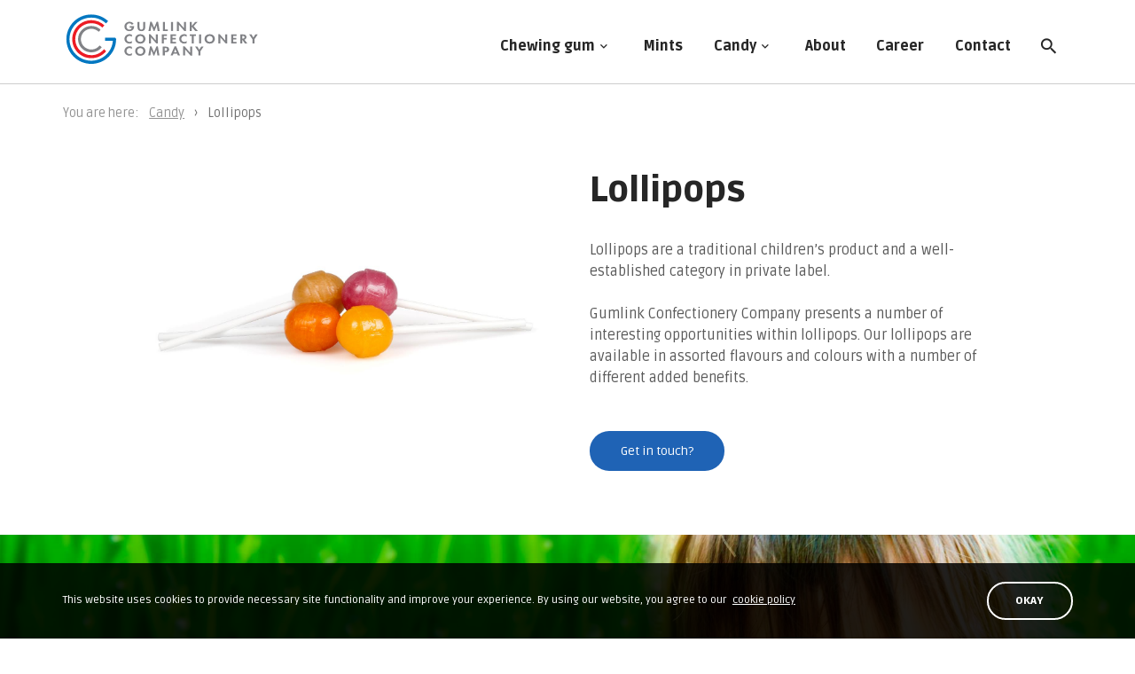

--- FILE ---
content_type: text/html; charset=utf-8
request_url: https://www.gumlinkcc.com/candy/lollipops
body_size: 9405
content:

<!DOCTYPE html><html lang="en"><head><!--
Copyright © 2017 Co3 A/S. Alle rettigheder forbeholdes.Co3 A/S
Strøget 40
DK-7430 Ikast
+45 9725 0333
www.co3.dk
--><meta charset="utf-8"><meta name="viewport" content="width=device-width, initial-scale=1, shrink-to-fit=no, minimal-ui"><meta http-equiv="x-ua-compatible" content="ie=edge"><title>Lollipops</title><style>@import url("https://fonts.googleapis.com/css?family=Ruda:400,700,900");
@import url("https://fonts.googleapis.com/icon?family=Material+Icons");
.e-logo,
.e-header,
.e-content,
.e-footer {opacity: 1;transition: opacity 0.375s cubic-bezier(0.33, 0, 0.2, 1);
}.e-canvas.is-loading .e-logo,
.e-canvas.is-loading .e-header,
.e-canvas.is-loading .e-content,
.e-canvas.is-loading .e-footer {opacity: 0;
}.e-loading-overlay.e-page-loading-overlay {position: fixed;
}@media (max-width: 991px) {.e-logo {display: -ms-flexbox;display: flex;-ms-flex-align: center;align-items: center;}.e-logo-link {position: relative;display: block;margin: 0.5em 0 0.625em;height: 2.5em;}.e-logo-img {display: block;height: 100%;}.e-logo-img-primary {display: none;}.e-logo-tagline {display: none;}
}@media (min-width: 992px) {.e-logo {display: -ms-flexbox;display: flex;-ms-flex-align: center;align-items: center;-ms-flex-pack: center;justify-content: center;}.e-logo .e-logo-link {position: relative;display: block;margin: 1em 0 1.675em;height: 1.75em;}.e-logo .e-logo-img {display: block;height: 100%;}.e-logo .e-logo-img-secondary {display: none;}.e-logo .e-logo-tagline {display: none;}
}.e-loading-overlay {position: absolute;top: 0;left: 0;right: 0;bottom: 0;overflow: hidden;z-index: 1029;pointer-events: none;background: #fff;opacity: 0;transition: opacity 0.375s cubic-bezier(0.33, 0, 0.2, 1);
}.e-loading-overlay.is-loading {pointer-events: auto;opacity: 1;
}.e-loading-spinner {font-size: 0.5em;text-indent: -9999em;width: 5em;height: 5em;border-radius: 50%;background: #1F63B5;background: linear-gradient(60deg, #1F63B5 20%, rgba(255, 255, 255, 0) 60%);position: absolute;top: 50%;left: 50%;transform: translate3d(-50%, -50%, 0);
}.is-loading .e-loading-spinner {animation: loading 0.5s infinite linear;
}.e-loading-spinner::before {width: 50%;height: 50%;background: #1F63B5;border-radius: 100% 0 0 0;position: absolute;top: 0;left: 0;content: "";
}.e-loading-spinner::after {background: #fff;width: 75%;height: 75%;border-radius: 50%;content: "";margin: auto;position: absolute;top: 0;left: 0;bottom: 0;right: 0;
}@keyframes loading {0% {transform: translate3d(-50%, -50%, 0) rotate(0deg);}100% {transform: translate3d(-50%, -50%, 0) rotate(360deg);}
}/*# sourceMappingURL=/files/templates/designs/espresso-v4/_assets/_dist/css/critical.css.map */
</style><link rel="preconnect" href="https://fonts.gstatic.com/" crossorigin=""><link href="https://fonts.googleapis.com/css?family=IBM+Plex+Sans:400,700|Material+Icons" media="only x" rel="preload" as="style"><link href="/Files/Templates/Designs/espresso-v4/_assets/_dist/css/default.css" media="only x" rel="preload" as="style"><script>(function(w){"use strict";/* exported loadCSS */var loadCSS = function( href, link, before, media ){/* Arguments explained:// `href` [REQUIRED] is the URL for your CSS file.// `before` [OPTIONAL] is the element the script should use as a reference for injecting our stylesheet <link> before// By default, loadCSS attempts to inject the link after the last stylesheet or script in the DOM. However, you might desire a more specific location in your document.// `media` [OPTIONAL] is the media type or query of the stylesheet. By default it will be 'all'*/var doc = w.document;var ss = link || doc.createElement( "link" );var ref;if( before ){ref = before;}else {var refs = ( doc.body || doc.getElementsByTagName( "head" )[ 0 ] ).childNodes;ref = refs[ refs.length - 1];}var sheets = doc.styleSheets;ss.rel = "stylesheet";ss.href = href;/* temporarily set media to something inapplicable to ensure it'll fetch without blocking render*/ss.media = "only x";/* wait until body is defined before injecting link. This ensures a non-blocking load in IE11.*/function ready( cb ){if( doc.body ){return cb();}setTimeout(function(){ready( cb );});}/* Inject link// Note: the ternary preserves the existing behavior of "before" argument, but we could choose to change the argument to "after" in a later release and standardize on ref.nextSibling for all refs// Note: `insertBefore` is used instead of `appendChild`, for safety re: http://www.paulirish.com/2011/surefire-dom-element-insertion/ */if( !link ){ready( function(){ref.parentNode.insertBefore( ss, ( before ? ref : ref.nextSibling ) );});}/* A method (exposed on return object for external use) that mimics onload by polling until document.styleSheets until it includes the new sheet. */var onloadcssdefined = function( cb ){var resolvedHref = ss.href;var i = sheets.length;while( i-- ){if( sheets[ i ].href === resolvedHref ){return cb();}}setTimeout(function() {onloadcssdefined( cb );});};function loadCB(){if( ss.addEventListener ){ss.removeEventListener( "load", loadCB );}ss.media = media || "all";}/* once loaded, set link's media back to `all` so that the stylesheet applies once it loads */if( ss.addEventListener ){ss.addEventListener( "load", loadCB);}ss.onloadcssdefined = onloadcssdefined;onloadcssdefined( loadCB );return ss;};/* commonjs */if( typeof exports !== "undefined" ){exports.loadCSS = loadCSS;}else {w.loadCSS = loadCSS;}
}( typeof global !== "undefined" ? global : this ));/*! onloadCSS: adds onload support for asynchronous stylesheets loaded with loadCSS. [c]2016 @zachleat, Filament Group, Inc. Licensed MIT */
/* global navigator */
/* exported onloadCSS */
function onloadCSS( ss, callback ) {var called;function newcb(){if( !called && callback ){called = true;callback.call( ss );}}if( ss.addEventListener ){ss.addEventListener( "load", newcb );}if( ss.attachEvent ){ss.attachEvent( "onload", newcb );}// This code is for browsers that don’t support onload// No support for onload (it'll bind but never fire)://	* Android 4.3 (Samsung Galaxy S4, Browserstack)//	* Android 4.2 Browser (Samsung Galaxy SIII Mini GT-I8200L)//	* Android 2.3 (Pantech Burst P9070)// Weak inference targets Android < 4.4if( "isApplicationInstalled" in navigator && "onloadcssdefined" in ss ) {ss.onloadcssdefined( newcb );}
}// loop preload links and fetch using loadCSS
var e4 = e4 || {};
e4.pageLoading = {init: function ( w ) {e4.pageLoading.done = false;e4.pageLoading.timeout = 1000;e4.pageLoading.stylesheets = [];e4.pageLoading.unloadedStylesheets = [];e4.pageLoading.loadStylesheets( w );setTimeout( function () {var domElmOverlay = document.getElementById( 'js-e-page-loading-overlay' );if ( domElmOverlay && domElmOverlay.style.display === 'block' ) {e4.pageLoading.showCanvas();e4.pageLoading.hideOverlay();}}, e4.pageLoading.timeout );},manualOverride: function ( domElm ) {if ( document.querySelector( '.js-e-loading-overlay-override' ) !== null ) {document.querySelector( domElm ).classList.remove( 'js-e-loading-overlay-override' );if ( document.querySelector( '.js-e-loading-overlay-override' ) === null ) {e4.pageLoading.showCanvas();e4.pageLoading.hideOverlay();}}},loadStylesheets: function ( w ) {e4.pageLoading.getStylesheets( w );for ( var s = 0; s < e4.pageLoading.stylesheets.length; s++ ) {var stylesheet = e4.pageLoading.stylesheets[ s ];stylesheet.rel = null;e4.pageLoading.unloadedStylesheets.push( w.loadCSS( stylesheet.href, stylesheet ) );w.onloadCSS( e4.pageLoading.unloadedStylesheets[ e4.pageLoading.unloadedStylesheets.length - 1 ], e4.pageLoading.stylesheetOnLoad );}},getStylesheets: function ( w ) {var links = w.document.getElementsByTagName( 'link' );for ( var l = 0; l < links.length; l++ ) {var link = links[ l ];if ( link.rel === 'preload' && link.getAttribute( 'as' ) === 'style' ) {e4.pageLoading.stylesheets.push( links[ l ] );}}},stylesheetOnLoad: function () {var loadedStylesheet = e4.pageLoading.unloadedStylesheets.indexOf( this );e4.pageLoading.unloadedStylesheets.splice( loadedStylesheet, 1 );if ( e4.pageLoading.unloadedStylesheets.length === 0 ) {e4.pageLoading.done = true;e4.pageLoading.showCanvas();e4.pageLoading.hideOverlay();}},showCanvas: function () {var domElmCanvas = document.getElementById( 'js-e-canvas' ),manualOverlayOverrides = document.querySelector( '.js-e-loading-overlay-override' );if ( domElmCanvas !== null && manualOverlayOverrides === null ) {domElmCanvas.classList.remove( 'is-loading' );}},hideOverlay: function () {var domElmOverlay = document.getElementById( 'js-e-page-loading-overlay' ),manualOverlayOverrides = document.querySelector( '.js-e-loading-overlay-override' );if ( domElmOverlay !== null && manualOverlayOverrides === null ) {domElmOverlay.classList.remove( 'is-loading' );domElmOverlay.style.display = 'none';}}
};
( function ( w ) {e4.pageLoading.init( w );
}( this ) );//# sourceMappingURL=/files/templates/designs/espresso-v4/_assets/_dist/js/critical.js.map
</script><link rel="shortcut icon" href="/Files/Images/grafik/GumlinkCC.ico"><base href="https://www.gumlinkcc.com/"><meta name="generator" content="Dynamicweb 9"><meta property="og:url" content="https://www.gumlinkcc.com/candy/lollipops"><meta property="og:title" content=""><meta property="og:description" content=""><meta property="og:image" content="https://www.gumlinkcc.com"><!-- Google Tag Manager --><script>(function(w,d,s,l,i){w[l]=w[l]||[];w[l].push({'gtm.start':new Date().getTime(),event:'gtm.js'});var f=d.getElementsByTagName(s)[0],j=d.createElement(s),dl=l!='dataLayer'?'&l='+l:'';j.async=true;j.src='https://www.googletagmanager.com/gtm.js?id='+i+dl;f.parentNode.insertBefore(j,f);})(window,document,'script','dataLayer','GTM-TGDZVZP');</script><!-- End Google Tag Manager --><script type="text/javascript">
(function(w,d,n) {
w[n]=w[n]||function(name,value){ w[n][name]=value; };
var dwa = d.createElement('script'); dwa.type = 'text/javascript'; dwa.async = 1;
dwa.src = '/Admin/Content/JsLib/dw/dwansta.min.js';
var s = d.getElementsByTagName('script')[0]; s.parentNode.insertBefore(dwa, s);
})(window,document,'analytics');analytics('sessionID', 's0mlxpi55nhug1tdrbvqo5gj');
analytics('pageID', 7300);
analytics('areaID', 1);
analytics('engagement', 0);</script></head><body class=""><!-- Google Tag Manager (noscript) --><noscript><iframe src="https://www.googletagmanager.com/ns.html?id=GTM-TGDZVZP" height="0" width="0" style="display:none;visibility:hidden"></iframe></noscript><!-- End Google Tag Manager (noscript) --><div class="e-loading-overlay e-page-loading-overlay is-loading" id="js-e-page-loading-overlay"><div class="e-loading-spinner"></div></div><div class="e-canvas is-loading" id="js-e-canvas"><header class="e-header js-e-header is-sticky" data-autohide="true"><div class="e-header-hamburger"><section class="e-header-section e-section"><div class="container-fluid"><div class="row"><div class="col-12" id="951864588e9b407580f89193c6dce4ed"><div class="row"><div class="col-12 e-header-section-content"><div class="e-logo"><a class="e-logo-link" href="/"><img src="/Files/Images/GumlinkCC_3lines_sRGB-01.svg" class="e-logo-img e-logo-img-primary" alt="Gumlink Confectionery Company A/S"><img src="/Files/Images/GumlinkCC_3lines_sRGB-01.svg" class="e-logo-img e-logo-img-secondary" alt="Gumlink Confectionery Company A/S"><p class="e-logo-tagline">Gumlink Confectionery Company A/S</p></a></div><section class="e-nav-hamburger-header"><ul class="nav"><li class="e-nav-item-hamburger-open nav-item"><a class="nav-link" data-target=".modal.e-nav" data-toggle="modal" href="#"><i class="e-nav-pageicon material-icons">menu</i><span class="e-nav-pagename">Menu</span></a></li></ul></section></div></div></div></div></div></section></div><div class="e-nav js-e-nav modal p-0" data-backdrop="false"><div class="e-nav-container navbar"><section class="e-header-section e-section"><div class="container-fluid"><div class="row"><div class="col-12" id="49de2c9b16304f0093281b19a7b955c5"><div class="row"><div class="col-12 e-header-section-content"><div class="e-logo"><a class="e-logo-link" href="/"><img src="/Files/Images/GumlinkCC_3lines_sRGB-01.svg" class="e-logo-img e-logo-img-primary" alt="Gumlink Confectionery Company A/S"><img src="/Files/Images/GumlinkCC_3lines_sRGB-01.svg" class="e-logo-img e-logo-img-secondary" alt="Gumlink Confectionery Company A/S"><p class="e-logo-tagline">Gumlink Confectionery Company A/S</p></a></div><nav class="e-nav-global js-e-nav-global"><ul class="nav"><li class="dropdown nav-item "><a href="/chewing-gum" class="dropdown-toggle nav-link  " data-toggle="dropdown" data-collapse-toggle="true" data-collapse-target="#e-nav-global-child-4283"><span class="e-nav-pagename ">Chewing gum</span><i class="material-icons e-nav-pageicon-dropdown ">keyboard_arrow_down</i></a><div class="dropdown-menu collapse " id="e-nav-global-child-4283"><ul class="nav "><li class="dropdown-item nav-item "><a href="/chewing-gum/filled-gum" class="nav-link  "><span class="e-nav-pagename ">Filled gum</span></a></li><li class="dropdown-item nav-item "><a href="/chewing-gum/sticks" class="nav-link  "><span class="e-nav-pagename ">Sticks</span></a></li><li class="dropdown-item nav-item "><a href="/chewing-gum/mini-sticks" class="nav-link  "><span class="e-nav-pagename ">Mini-sticks</span></a></li><li class="dropdown-item nav-item "><a href="/chewing-gum/bubble-gum" class="nav-link  "><span class="e-nav-pagename ">Bubble gum</span></a></li><li class="dropdown-item nav-item "><a href="/chewing-gum/compressed-gum" class="nav-link  "><span class="e-nav-pagename ">Compressed gum</span></a></li><li class="dropdown-item nav-item "><a href="/chewing-gum/gumsticks" class="nav-link  "><span class="e-nav-pagename ">Gumsticks</span></a></li><li class="dropdown-item nav-item "><a href="/chewing-gum/chewing-gum-packaging" class="nav-link  "><span class="e-nav-pagename ">Chewing gum packaging</span></a></li></ul></div></li><li class="nav-item "><a href="/mints" class="nav-link  "><span class="e-nav-pagename ">Mints</span></a></li><li class="dropdown nav-item is-inpath "><a href="/candy" class="dropdown-toggle nav-link is-inpath  " data-toggle="dropdown" data-collapse-toggle="true" data-collapse-target="#e-nav-global-child-4285"><span class="e-nav-pagename ">Candy</span><i class="material-icons e-nav-pageicon-dropdown ">keyboard_arrow_down</i></a><div class="dropdown-menu collapse " id="e-nav-global-child-4285"><ul class="nav "><li class="dropdown-item nav-item "><a href="/candy/chewy-candy" class="nav-link  "><span class="e-nav-pagename ">Chewy candy</span></a></li><li class="dropdown-item nav-item "><a href="/candy/liquorice" class="nav-link  "><span class="e-nav-pagename ">Liquorice</span></a></li><li class="dropdown-item nav-item is-inpath is-active "><a href="/candy/lollipops" class="nav-link is-inpath is-active  "><span class="e-nav-pagename ">Lollipops</span></a></li><li class="dropdown-item nav-item "><a href="/candy/jellies" class="nav-link  "><span class="e-nav-pagename ">Jellies</span></a></li><li class="dropdown-item nav-item "><a href="/candy/hard-boiled-candy" class="nav-link  "><span class="e-nav-pagename ">Hard boiled candy</span></a></li><li class="dropdown-item nav-item "><a href="/candy/chocolate-lentils" class="nav-link  "><span class="e-nav-pagename ">Chocolate lentils</span></a></li><li class="dropdown-item nav-item "><a href="/candy/candy-packaging" class="nav-link  "><span class="e-nav-pagename ">Candy packaging</span></a></li></ul></div></li><li class="nav-item "><a href="/about" class="nav-link  "><span class="e-nav-pagename ">About</span></a></li><li class="nav-item "><a href="/career" class="nav-link  "><span class="e-nav-pagename ">Career</span></a></li><li class="nav-item "><a href="/contact" class="nav-link  "><span class="e-nav-pagename ">Contact</span></a></li><li class="nav-item e-nav-item-search"><a href="#/search=/" data-toggle="modal" data-target=".js-e-search-modal" class="nav-link  "><i class="material-icons e-nav-pageicon ">search</i><span class="e-nav-pagename is-hidden ">Search</span></a></li></ul></nav><div class="e-nav-item-hamburger-close"><a class="nav-link" data-target=".modal.e-nav" data-toggle="modal" href="#"><i class="e-nav-pageicon material-icons">close</i><span class="e-nav-pagename">Close</span></a></div></div></div></div></div></div></section></div></div></header><main class="e-content"><section class="e-section e-breadcrumb js-e-breadcrumb d-none d-lg-block e-breadcrumb-dark"><div class="container-fluid"><div class="row"><div class="col-12"><div class="row justify-content-center"><div class="col-12"><nav class="e-breadcrumb-container"><ol class="breadcrumb nav text-muted"><li class="breadcrumb-item m-0 p-0"><a class="arrow-left breadcrumb-back-link js-e-back-link px-0" href="/">Back</a><span class="breadcrumb-prefix-text">You are here:</span><a href="/" style="display:none">Home</a></li><li itemscope="" itemtype="http://data-vocabulary.org/Breadcrumb" class="breadcrumb-item m-0 p-0 "><a href="/candy" itemprop="url"><span itemprop="title">Candy</span></a></li><li itemscope="" itemtype="http://data-vocabulary.org/Breadcrumb" class="is-active breadcrumb-item m-0 p-0 "><a href="/candy/lollipops" itemprop="url"><span itemprop="title">Lollipops</span></a></li></ol></nav></div></div></div></div></div></section><article id="dwcontentmain" class="e-content-main pt-1"><section class="e-section"><div class="container-fluid"><div class="row"><div class="col-12 col-md-10 col-lg-8 mx-auto" id="3ec8bb805569462bb98f3c24008059f6"><div class="row"></div></div></div></div></section><section class="p p-section-columns p-section-columns- p-section e-section" id="13440" ><div class="container-fluid"><div class="row "><div class="col-12 col-md-12 col-lg-10 mx-auto js-e-scroll-reveal " id=""><div class="row "><div class="p p-imagetext p-width-auto p-imagetext-lr col-12" id="13441"><div class="row align-items-center"><div class="p-txt-container col-12 col-sm-6"><h1>Lollipops</h1><p>Lollipops are a traditional children’s product and a well-established category in private label.</p><p>Gumlink Confectionery Company presents a number of interesting opportunities within lollipops. Our lollipops are available in assorted flavours and colours with a number of different added benefits.<br />
&nbsp;</p><p><a class="btn btn-primary" href="/candy/lollipops#13447">Get in touch?</a></p></div><div class="p-img-container order-first col-12 col-sm-6"><div class="row"><p class="col-12"><img src="/admin/public/getimage.ashx?Crop=0&amp;Image=/Files/Images/products/candy/lollipops_NAFNAC_new_01-2015.jpg&amp;Format=jpg&amp;Width=1278&amp;Height=957&amp;Quality=75" class="p-img" alt=""></p></div></div></div></div></div></div></div></div></section><section class="p mb-0 p-banner align-items-center p-banner-medium pt-auto pb-auto js-e-scroll-reveal e-section" id="13672"><div class="p-img-container p-banner-img-center-middle" style="background-image:url(/admin/public/getimage.ashx?Crop=0&amp;Image=/Files/Images/girl_lollipop_candy_6023592_web.jpg&amp;Format=jpg&amp;Width=2560&amp;Height=0&amp;Quality=75)" title=""></div><div class="p-txt-container w-100 p-banner-txt-center-middle p-txt-animate"><div class="container-fluid"><div class="p-txt-wrapper row justify-content-center"><div class="col-12 col-md-10"><h4 style="text-align: center;">did you know?</h4><h2 style="text-align: center;">Lollipops are a traditional children’s product and&nbsp;a well-established category in private label</h2><h2 style="text-align: center;">&nbsp;</h2></div></div></div></div></section><section class="e-section"><div class="container-fluid"><div class="row"><div class="col-12 col-md-10 col-lg-8 mx-auto js-e-scroll-reveal"><div class="row"></div></div></div></div></section><section class="p p-section-columns p-section-columns- p-section p-section-bg-white e-section" id="13443" ><div class="container-fluid"><div class="row "><div class="col-12 col-md-8 col-lg-6 mx-auto js-e-scroll-reveal " id=""><div class="row "><div class="p mt-2 mb-3 p-imagetext col-12 p-imagetext-tb" id="13444"><div class="row"><div class="p-txt-container col-12"><h4>lollipops</h4><h2>Flavours, sizes, shapes and colours</h2><p>We offer:</p><ul><li>Extruded lollipops</li><li>Classic lollipops and gum-filled lollipops</li><li>One-coloured and two-coloured products</li><li>Natural flavours and natural colours</li><li>Active ingredients&nbsp;</li></ul><p><a class="btn btn-primary" href="/candy/candy-packaging">See examples of candy packaging</a></p></div></div></div></div></div></div></div></section><section class="p mb-0 ProductCatalogue p-banner align-items-center p-banner-small p-banner-gradient-disabled pt-auto pb-auto js-e-scroll-reveal e-section" id="13445"><div class="p-img-container p-banner-img-right-bottom" style="background-image:url(/admin/public/getimage.ashx?Crop=1&amp;Image=/Files/Images/opslag-Lollipops-lentils-liquorice-mint.jpg&amp;Format=jpg&amp;Width=2560&amp;Height=0&amp;Quality=90)" title=""></div><div class="p-txt-container w-100 p-banner-txt-center-middle"><div class="container-fluid"><div class="p-txt-wrapper row justify-content-center"><div class="col-12 col-md-6"><h4>customization</h4><h2>Looking for more than a standard product?</h2><p>We have the necessary R&amp;D facilities to develop customised products for you – tailor-made to fit your exact needs.</p><p>Our competences also include market insights, eye-catching packaging design and professional legal support to ensure your end product complies with consumer preferences as well as legal and industry standards.</p><p><a class="btn btn-secondary" href="/customization">Learn more about customization</a></p></div></div></div></div></section><section class="e-section"><div class="container-fluid"><div class="row"><div class="col-12 col-md-10 col-lg-8 mx-auto js-e-scroll-reveal"><div class="row"></div></div></div></div></section><section class="p p-section-columns p-section-columns- p-section p-section-bg-white e-section" id="13446" ><div class="container-fluid"><div class="row "><div class="col-12 col-md-8 col-lg-6 mx-auto js-e-scroll-reveal " id=""><div class="row "><div class="p mb-4 p-imagetext col-12 p-imagetext-tb" id="13447"><div class="row"><div class="p-txt-container col-12"><h2 class="h1">Any questions?</h2><p>Send a message or get a call. We are looking forward to hearing from you.</p></div></div></div><!--@ eget namespace skal oprettes --><!-- midlertidigt fix --><div class="p col-6 p-columns"><div class="row"><div class="p p-imagetext p-width-auto p-imagetext-tb col-12" id="13449"><div class="row"><div class="p-txt-container col-12"><h2>Contact us</h2></div></div></div><div class="p p-imagetext col-12 p-contact" id="13450"><div class="p-contact-wrapper"><div class="row"><div class="col-12"><div class="row" itemscope itemtype="http://schema.org/Person"><div class="col-12 p-txt-container"><div class="p-txt-wrapper"><h3 class="p-contact-name" itemprop="name"></h3><p class="p-contact-phone" itemprop="telephone"><i class="material-icons">smartphone</i><a href="tel:+45 4647 5400" class="text-auto">+45 4647 5400</a></p><p class="p-contact-email" itemprop="email"><i class="material-icons">mail</i><a href="mailto:info@gumlinkcc.com" class="text-auto">info@gumlinkcc.com </a></p></div></div><div class="p-img-container col-12 order-first"><div class="row"><p class="col-12 p-img-width-auto"><img src="/admin/public/getimage.ashx?Crop=0&amp;Image=/Files/Images/contacts/contact_AGSA.jpg&amp;Format=jpg&amp;Width=2556&amp;Height=2556" class="p-img p-img-circle" alt="" itemprop="image"></p></div></div></div></div></div></div></div><!--@ eget namespace skal oprettes --><!-- midlertidigt fix --></div></div><!--@ eget namespace skal oprettes --><!-- midlertidigt fix --><div class="p col-6 p-columns"><div class="row"><div class="p p-imagetext col-12 col-sm-12 col-md-6 col-lg-12 col-xl-12 p-imagetext-tb" id="13653"><div class="row"><div class="p-txt-container col-12"><h2>Get in touch</h2><form method="post" action="/Admin/Public/404.aspx" enctype="multipart/form-data" class="e-form-dw js-e-form-dw  e-form-dw-labels-bold" id="dw-form-8"><input type="hidden" name="FormPID" value="13653" /><input type="hidden" name="FormID" value="8" /><input type="hidden" name="cmd" value="save" /><style>.dwef7a47a3695d4d49bb7bcba49190aa2cmaps{display:none!important}</style><input type="hidden" name="_sys_to_email" value="mrsmith@dynamicweb.com" /><input type="hidden" name="FormCH1_h" value="" /><input type="hidden" name="FormCH1_f" value="bf4d4be0946e09b3d7e66379d62e7b7d" /><input type="hidden" name="FormCH1_s" value="f269bc3c3fb32c255bfe9dc881bbb7d6" /><input type="hidden" name="FormCH1_i" value="850d113f69f57b96548ca5481fb253f7" /><input type="hidden" name="ef7a47a3695d4d49bb7bcba49190aa2cts" value="LxRPtO0sZusX5EKHT8makkGUG1dO4EZx" class="dwef7a47a3695d4d49bb7bcba49190aa2cmaps" /><input type="text" name="ef7a47a3695d4d49bb7bcba49190aa2cdescription" value="" class="dwef7a47a3695d4d49bb7bcba49190aa2cmaps" /><input type="text" name="ef7a47a3695d4d49bb7bcba49190aa2cemail" value="mrssmith@dynamicweb.com" class="dwef7a47a3695d4d49bb7bcba49190aa2cmaps" /><fieldset class="form-group"><label class="form-control-label" for="dw-form-8-Navn-46">Name <span class="text-danger">*</span></label><input type="text" name="Navn" id="dw-form-8-Navn-46" value="" placeholder="" class="required form-control"><div class="js-e-form-validation-msg d-none"></div></fieldset><fieldset class="form-group"><label class="form-control-label" for="dw-form-8-Company-1101">Company <span class="text-danger">*</span></label><input type="text" name="Company" id="dw-form-8-Company-1101" value="" placeholder="" class="required form-control"><div class="js-e-form-validation-msg d-none"></div></fieldset><fieldset class="form-group"><label class="form-control-label" for="dw-form-8-Email-1104">Email <span class="text-danger">*</span></label><input type="text" name="Email" id="dw-form-8-Email-1104" value="" placeholder="" class="required email form-control"><div class="js-e-form-validation-msg d-none"></div></fieldset><fieldset class="form-group"><label class="form-control-label" for="dw-form-8-Areacode-1103">Areacode</label><input type="text" name="Areacode" id="dw-form-8-Areacode-1103" value="" placeholder="" class="form-control"><div class="js-e-form-validation-msg d-none"></div></fieldset><fieldset class="form-group"><label class="form-control-label" for="dw-form-8-Telefonnr-50">Phone</label><input type="text" name="Telefonnr" id="dw-form-8-Telefonnr-50" value="" placeholder="" class="form-control"><div class="js-e-form-validation-msg d-none"></div></fieldset><fieldset class="form-group"><label class="form-control-label" for="dw-form-8-Besked-47">How can we help you? </label><textarea name="Besked" id="dw-form-8-Besked-47" placeholder="Write a message" class="form-control"></textarea><div class="js-e-form-validation-msg d-none"></div></fieldset><div class="form-group"><p class="small mb-0">When you complete the form, you agree to <a href="/terms-for-contact-forms">our terms and conditions for processing your personal information.</a></p></div><fieldset class="form-group"><button type="submit" class="btn btn-primary">Get a call</button></fieldset><input type="hidden" name="SubmitPage" id="dw-form-8-SubmitPage-1076" value="" class=""><script>var e4 = e4 || {};e4.data = e4.data || {};e4.data.forms = e4.data.forms || {};e4.data.forms.dwSpamScripts = e4.data.forms.dwSpamScripts || {};e4.data.forms.dwSpamScripts['dw-form-8'] = s=function(e){e.elements['FormCH1_h'].value='ef7a47a3695d4d49bb7bcba49190aa2c';e.elements['_sys_to_email'].value='';e.setAttribute('action', '/Default.aspx?ID=7300&PID=13653');return true};</script></form></div></div></div></div></div></div></div></section></article></main><footer class="e-footer"><article class="e-footer-wrapper"><section class="e-footer-content e-section"><div class="container-fluid"><div class="row"><div class="p footerInformationaddress p-imagetext col-6 col-sm-6 col-md-4 col-lg-6 col-xl-3 p-imagetext-tb" id="8030"><div class="row"><div class="p-txt-container col-12"><h3 style="text-align: center;">Gumlink Confectionery Company A/S&nbsp; ·&nbsp; Lysholt Allé 11, 7100 Vejle, Denmark&nbsp; ·&nbsp; T +45 4647 5400 - F +45 4647 5449&nbsp; ·&nbsp; info@gumlinkcc.com&nbsp; · &nbsp;CVR: 32 15 48 83</h3></div></div></div></div></div></section><section class="e-footer-copyright e-section"><div class="container-fluid"><div class="row justify-content-end"><div class="col-8 text-sm-left"><p class="e-copyright">Copyright &copy;2026Gumlink Confectionery Company A/S.All rights reserved.</p></div><div class="col-4 text-sm-right"><p class="website-by-co3"><a href="https://www.co3.dk/" target="_blank">Website: Co3</a></p></div></div></div></section></article></footer><div class="e-cart-confirm is-hidden small" id="js-e-cart-confirm"><div class="border-bottom e-cart-confirm-header p-1"><div class="row"><div class="align-items-center col-12 d-flex"><h4 class="m-0"><i class="material-icons material-icons-large text-success">check_circle</i>Added to your cart</h4><a class="js-e-cart-confirm-close text-auto ml-auto" href="#"><i class="material-icons">close</i></a></div></div></div><div class="e-cart-confirm-body js-e-cart-confirm-lastadded p-1"><div class="row"><script id="js-e-handlebars-tmpl-cart-confirm-lastadded" type="text/x-handlebars-template">{{#each cart.lastAdded}}<div class="col-12 py-1"><div class="row"><div class="col-4"><a class="" href="{{url}}"><img alt="" class="img-fluid" src="{{imageLarge}}"></a></div><div class="col-8"><h3 class="mb-0"><a href="{{url}}" class="text-decoration-none">{{name}}</a></h3><p class="mb-0"><a href="{{url}}" class="text-auto text-decoration-none">{{{price}}}<br>{{{stock.text}}}<br>{{{stock.delivery}}}<br></a></p></div></div></div>{{/each}}</script></div></div><div class="bg-info e-cart-confirm-footer px-1 py-2"><div class="row"><div class="align-items-center col-12 d-flex justify-content-between"><a class="btn btn-secondary js-e-cart-confirm-close mr-1" href="/shop/cart">Shop videre</a><a class="arrow-right btn btn-primary" href="/shop/cart">Gå til kurv</a></div></div></div></div></div><div class="modal fade e-search js-e-search js-e-search-modal modal-fullscreen" data-backdrop="false" data-keyboard="true" data-focus="true"><div class="modal-dialog"><div class="modal-content"><div class="modal-header"><a class="btn btn-sm btn-secondary my-1 js-e-back-link align-self-center order-first arrow-left" href="/" data-dismiss="modal">Back</a><div class="e-logo mr-0 ml-auto order-last"><a href="/" class="e-logo-link"><img src="/Files/Images/GumlinkCC_3lines_sRGB-01.svg" class="e-logo-img e-logo-img-primary" alt="Gumlink Confectionery Company A/S"><img src="/Files/Images/GumlinkCC_3lines_sRGB-01.svg" class="e-logo-img e-logo-img-secondary" alt="Gumlink Confectionery Company A/S"></a></div></div><div class="modal-body"><div class="container-fluid"><div class="e-search-form-container"><div class="row justify-content-center"><div class="col-12 col-md-10 col-lg-8 col-xl-6 mt-3"><form action="" class="e-search-form js-e-search-form"><div class="js-e-search-input-group e-search-input-group is-empty"><label class="e-search-label" for="e-search-input"><i class="material-icons">search</i></label><input type="text" class="js-e-search-input e-search-input form-control-plaintext border-0" name="q" id="e-search-input" placeholder="Search"><span class="js-e-search-clear e-search-clear"><i class="material-icons">close</i></span><button class="e-search-submit btn btn-primary" type="submit"><i class="material-icons pa-0">search</i></button></div></form></div></div></div><div class="js-e-search-result-container e-search-result-container"><div class="row justify-content-center"><div class="col-12 col-md-10 col-lg-8 col-xl-6"><p class="e-search-result-info small text-muted mt-1 mb-3"><span class="js-e-search-result-count">0</span> results</p></div></div><div class="row justify-content-center"><div class="col-12 col-xl-10"><div class="js-e-search-result-products e-search-result-products is-empty mb-4"><script id="js-e-handlebars-tmpl-search-result-item-product" type="text/x-handlebars-template"><div class="e-products"><div class="row">{{#loop products}}<div class="col-2 col-sm-2 col-md-3 col-lg-4 col-xl-5"><div class="e-products-item"><div class="e-products-item-container"><div class="e-products-item-image-container"><a class="e-products-item-image-wrapper" href="{{url}}"><img src="{{imageLarge}}" alt="" class="e-products-item-image"></a></div><div class="e-products-item-text-container text-center small"><h3 class="e-products-item-name mb-0"><a href="{{url}}">{{name}}</a></h3>{{#if descriptionShortExtra01}}<p class="e-products-item-text mb-0 small"><a href="{{url}}">{{descriptionShortExtra01}}</a></p>{{/if}}<p class="e-products-item-text mb-0 small"><span class="e-products-item-price"><a href="{{url}}">{{{price}}}</a></span></p></div></div></div></div>{{/loop}}</div><p class="js-e-search-products-show-all text-center"><a href="" class="btn btn-secondary px-6">View All Products</a></p></div></script></div></div></div><div class="row justify-content-center"><div class="col-12 col-md-10 col-lg-8 col-xl-6"><div class="js-e-search-result-pages e-search-result-pages is-empty mb-3"><script id="js-e-handlebars-tmpl-search-result-item-page" type="text/x-handlebars-template"><div class="row">{{#loop pages}}<div class="col-12"><p class="mb-0"><a href="{{{url}}}" class="text-bold">{{{title}}}</a></p><p class="mb-0 small text-truncate"><a href="{{{url}}}" class="text-auto text-muted text-decoration-none"><span class="d-none d-sm-inline">www.gumlinkcc.com</span>{{{url}}}</a></p><p class="small">{{{text}}}...</p></div>{{/loop}}</div></script></div></div></div><div class="js-e-search-loading-overlay e-loading-overlay e-search-loading-overlay"><div class="e-loading-spinner"></div></div></div></div></div></div></div></div><div class="js-e-cookie e-cookie py-1" hidden=""><aside class="e-cookie-wrapper"><section class="e-section"><div class="container-fluid"><div class="row align-items-center"><div class="col-12 col-md-9 col-lg-10 my-1"><p class="mb-0 text-center text-md-left small"><span class="d-done d-md-inline">This website uses cookies to provide necessary site functionality and improve your experience. By using our website, you agree to our</span><span class="d-md-none">This website uses cookies to improve your experience. Learn more about our</span>&nbsp;<a href="/cookies">cookie policy</a></p></div><div class="col-12 col-md-3 col-lg-2 my-1"><p class="mb-0 text-center text-md-right"><button type="button" class="js-e-cookie-accept-btn e-cookie-accept-btn btn">OKAY</button></p></div></div></div></section></aside></div><script src="/Files/Templates/Designs/espresso-v4/_assets/_dist/js/default.js" async=""></script></body><!--
Copyright © 2017 Co3 A/S. Alle rettigheder forbeholdes.Co3 A/S
Strøget 40
DK-7430 Ikast
+45 9725 0333
www.co3.dk
--></html><!-- Exe time: 0.0781284 :   <PageID (7300)>  <Designs/espresso-v4/_parsed/espresso.parsed.cshtml>  -->

--- FILE ---
content_type: text/css
request_url: https://www.gumlinkcc.com/Files/Templates/Designs/espresso-v4/_assets/_dist/css/default.css
body_size: 54691
content:
@charset "UTF-8";
/*!
 * Bootstrap v4.0.0-beta (https://getbootstrap.com)
 * Copyright 2011-2017 The Bootstrap Authors
 * Copyright 2011-2017 Twitter, Inc.
 * Licensed under MIT (https://github.com/twbs/bootstrap/blob/master/LICENSE)
 */
@import url("https://fonts.googleapis.com/css?family=Ruda:400,700,900");
@import url("https://fonts.googleapis.com/icon?family=Material+Icons");
*,
*::before,
*::after {
  box-sizing: border-box;
}

html {
  font-family: sans-serif;
  line-height: 1.15;
  -webkit-text-size-adjust: 100%;
  -ms-text-size-adjust: 100%;
  -ms-overflow-style: scrollbar;
  -webkit-tap-highlight-color: transparent;
}

@-ms-viewport {
  width: device-width;
}

article, aside, dialog, figcaption, figure, footer, header, hgroup, main, nav, section {
  display: block;
}

body {
  margin: 0;
  font-family: "Ruda", sans-serif;
  font-size: 1em;
  font-weight: 400;
  line-height: 1.5;
  color: rgba(0, 0, 0, 0.65);
  text-align: left;
  background-color: #fff;
}

[tabindex="-1"]:focus {
  outline: none !important;
}

hr {
  box-sizing: content-box;
  height: 0;
  overflow: visible;
}

h1, h2, h3, h4, h5, h6 {
  margin-top: 0;
  margin-bottom: 0.75em;
}

p {
  margin-top: 0;
  margin-bottom: 1.5em;
}

abbr[title],
abbr[data-original-title] {
  text-decoration: underline;
  text-decoration: underline dotted;
  cursor: help;
  border-bottom: 0;
}

address {
  margin-bottom: 1rem;
  font-style: normal;
  line-height: inherit;
}

ol,
ul,
dl {
  margin-top: 0;
  margin-bottom: 1rem;
}

ol ol,
ul ul,
ol ul,
ul ol {
  margin-bottom: 0;
}

dt {
  font-weight: 700;
}

dd {
  margin-bottom: .5rem;
  margin-left: 0;
}

blockquote {
  margin: 0 0 1rem;
}

dfn {
  font-style: italic;
}

b,
strong {
  font-weight: bolder;
}

small {
  font-size: 80%;
}

sub,
sup {
  position: relative;
  font-size: 75%;
  line-height: 0;
  vertical-align: baseline;
}

sub {
  bottom: -.25em;
}

sup {
  top: -.5em;
}

a {
  color: #2d9ee0;
  text-decoration: none;
  background-color: transparent;
  -webkit-text-decoration-skip: objects;
}

a:hover {
  color: #2d9ee0;
  text-decoration: underline;
}

a:not([href]):not([tabindex]) {
  color: inherit;
  text-decoration: none;
}

a:not([href]):not([tabindex]):focus, a:not([href]):not([tabindex]):hover {
  color: inherit;
  text-decoration: none;
}

a:not([href]):not([tabindex]):focus {
  outline: 0;
}

pre,
code,
kbd,
samp {
  font-family: monospace, monospace;
  font-size: 1em;
}

pre {
  margin-top: 0;
  margin-bottom: 1rem;
  overflow: auto;
  -ms-overflow-style: scrollbar;
}

figure {
  margin: 0 0 1rem;
}

img {
  vertical-align: middle;
  border-style: none;
}

svg:not(:root) {
  overflow: hidden;
}

a,
area,
button,
[role="button"],
input:not([type="range"]),
label,
select,
summary,
textarea {
  -ms-touch-action: manipulation;
      touch-action: manipulation;
}

table {
  border-collapse: collapse;
}

caption {
  padding-top: 1.3125em 0.1875em;
  padding-bottom: 1.3125em 0.1875em;
  color: 0.65;
  text-align: left;
  caption-side: bottom;
}

th {
  text-align: inherit;
}

label {
  display: inline-block;
  margin-bottom: .5rem;
}

button {
  border-radius: 0;
}

button:focus {
  outline: 1px dotted;
  outline: 5px auto -webkit-focus-ring-color;
}

input,
button,
select,
optgroup,
textarea {
  margin: 0;
  font-family: inherit;
  font-size: inherit;
  line-height: inherit;
}

button,
input {
  overflow: visible;
}

button,
select {
  text-transform: none;
}

button,
html [type="button"],
[type="reset"],
[type="submit"] {
  -webkit-appearance: button;
}

button::-moz-focus-inner,
[type="button"]::-moz-focus-inner,
[type="reset"]::-moz-focus-inner,
[type="submit"]::-moz-focus-inner {
  padding: 0;
  border-style: none;
}

input[type="radio"],
input[type="checkbox"] {
  box-sizing: border-box;
  padding: 0;
}

input[type="date"],
input[type="time"],
input[type="datetime-local"],
input[type="month"] {
  -webkit-appearance: listbox;
}

textarea {
  overflow: auto;
  resize: vertical;
}

fieldset {
  min-width: 0;
  padding: 0;
  margin: 0;
  border: 0;
}

legend {
  display: block;
  width: 100%;
  max-width: 100%;
  padding: 0;
  margin-bottom: .5rem;
  font-size: 1.5rem;
  line-height: inherit;
  color: inherit;
  white-space: normal;
}

progress {
  vertical-align: baseline;
}

[type="number"]::-webkit-inner-spin-button,
[type="number"]::-webkit-outer-spin-button {
  height: auto;
}

[type="search"] {
  outline-offset: -2px;
  -webkit-appearance: none;
}

[type="search"]::-webkit-search-cancel-button,
[type="search"]::-webkit-search-decoration {
  -webkit-appearance: none;
}

::-webkit-file-upload-button {
  font: inherit;
  -webkit-appearance: button;
}

output {
  display: inline-block;
}

summary {
  display: list-item;
}

template {
  display: none;
}

[hidden] {
  display: none !important;
}

html {
  font-size: 14px;
}

@media (min-width: 576px) {
  html {
    font-size: 15px;
  }
}

@media (min-width: 768px) {
  html {
    font-size: 16px;
  }
}

@media (min-width: 992px) {
  html {
    font-size: 16px;
  }
}

@media (min-width: 1200px) {
  html {
    font-size: 16px;
  }
}

h1,
h2,
h3,
h4,
.h1,
.h2,
.h3,
.h4 {
  color: rgba(0, 0, 0, 0.85);
  line-height: 1.25;
  margin-top: 1.5em;
  margin-bottom: 0.75em;
}

h1:first-child,
h2:first-child,
h3:first-child,
h4:first-child,
.h1:first-child,
.h2:first-child,
.h3:first-child,
.h4:first-child {
  margin-top: 0;
}

h1 a,
h2 a,
h3 a,
h4 a,
.h1 a,
.h2 a,
.h3 a,
.h4 a {
  color: inherit;
  text-decoration: none;
}

h1 a:hover,
h2 a:hover,
h3 a:hover,
h4 a:hover,
.h1 a:hover,
.h2 a:hover,
.h3 a:hover,
.h4 a:hover {
  color: inherit;
  text-decoration: underline;
}

h1,
.h1 {
  font-family: inherit;
  font-size: 2.5em;
  font-weight: 900;
}

h1.small,
.h1.small {
  font-size: 2.1875em;
  font-weight: 900;
}

@media (max-width: 767px) {
  h1,
  .h1 {
    font-size: 2.1875em;
  }
  h1.small,
  .h1.small {
    font-size: 1.91406em;
  }
}

@media (max-width: 575px) {
  h1,
  .h1 {
    font-size: 1.875em;
  }
  h1.small,
  .h1.small {
    font-size: 1.64063em;
  }
}

h2,
.h2 {
  font-family: inherit;
  font-size: 1.625em;
  font-weight: 900;
}

h2.small,
.h2.small {
  font-size: 1.42188em;
  font-weight: 900;
}

@media (max-width: 767px) {
  h2,
  .h2 {
    font-size: 1.52344em;
  }
  h2.small,
  .h2.small {
    font-size: 1.33301em;
  }
}

@media (max-width: 575px) {
  h2,
  .h2 {
    font-size: 1.42188em;
  }
  h2.small,
  .h2.small {
    font-size: 1.24414em;
  }
}

h3,
.h3 {
  font-family: inherit;
  font-size: 1.125em;
  font-weight: 900;
  line-height: 1.40625;
  margin-bottom: 0.375em;
}

h3.small,
.h3.small {
  font-size: 0.98438em;
  font-weight: 900;
}

@media (max-width: 767px) {
  h3,
  .h3 {
    font-size: 1.19531em;
  }
  h3.small,
  .h3.small {
    font-size: 1.0459em;
  }
}

@media (max-width: 575px) {
  h3,
  .h3 {
    font-size: 1.26563em;
  }
  h3.small,
  .h3.small {
    font-size: 1.10742em;
  }
}

h4,
.h4 {
  font-family: inherit;
  font-size: 1.0625em;
  font-weight: 400;
  margin-bottom: 0.75em;
  text-transform: uppercase;
  letter-spacing: 0.0625em;
}

h4.small,
.h4.small {
  font-size: 0.92969em;
  font-weight: 400;
}

h4 + h1,
h4 + h2,
h4 + h3,
h4 + h4,
h4 + .h1,
h4 + .h2,
h4 + .h3,
h4 + .h4,
.h4 + h1,
.h4 + h2,
.h4 + h3,
.h4 + h4,
.h4 + .h1,
.h4 + .h2,
.h4 + .h3,
.h4 + .h4 {
  margin-top: 0;
}

.lead {
  font-family: inherit;
  font-size: 1.5em;
  font-weight: 400;
}

.lead.small {
  font-size: 1.3125em;
  font-weight: 400;
}

@media (max-width: 575px) {
  .lead {
    font-size: 1.40625em;
  }
  .lead.small {
    font-size: 1.23047em;
  }
}

@media (max-width: 991px) {
  p,
  .p ul,
  .p ol {
    font-size: 1.0625em;
  }
  p.small,
  .p ul.small,
  .p ol.small {
    font-size: 0.92969em;
  }
}

@media (max-width: 767px) {
  p,
  .p ul,
  .p ol {
    font-size: 1.125em;
  }
  p.small,
  .p ul.small,
  .p ol.small {
    font-size: 0.98438em;
  }
}

hr {
  margin: 1.5em 0;
  border: 0;
  border-top: 1px solid rgba(0, 0, 0, 0.1);
}

strong {
  font-weight: 900;
}

small,
.small {
  font-size: 0.875em;
  font-weight: inherit;
}

@media (min-width: 768px) {
  a[href^="tel:"] {
    color: inherit !important;
    text-decoration: none !important;
    pointer-events: none !important;
  }
}

a[data-toggle],
a[data-target] {
  cursor: pointer;
}

a.arrow-left::before,
a.arrow-right::after,
a.arrow-up::before,
a.arrow-down::after {
  content: "";
  font-family: 'Material Icons';
  font-weight: normal;
  font-style: normal;
  font-size: 1em;
  vertical-align: -10%;
  line-height: 1;
  letter-spacing: normal;
  text-transform: none;
  display: inline-block;
  white-space: nowrap;
  word-wrap: normal;
  direction: ltr;
  -webkit-font-feature-settings: 'liga';
          font-feature-settings: 'liga';
  font-smoothing: antialiased;
  color: inherit;
  text-decoration: none;
  transition: transform 0.125s cubic-bezier(0.25, 0.46, 0.45, 0.94);
}

a.arrow-right::after,
a.arrow-down::after {
  margin: 0 0 0 0.5em;
}

a.arrow-left::before,
a.arrow-up::before {
  margin: 0 0.5em 0 0;
}

a.arrow-right::after {
  content: "";
}

a.arrow-right:hover::after {
  transform: translateX(0.5em);
}

a.arrow-left::before {
  content: "\E5C4";
}

a.arrow-left:hover::before {
  transform: translateX(-0.5em);
}

a.arrow-up::before {
  content: "";
}

a.arrow-up:hover::before {
  transform: translateY(-0.5em);
}

a.arrow-down::after {
  content: "";
}

a.arrow-down:hover::after {
  transform: translateY(0.5em);
}

ol,
ul {
  margin-top: 1.5em;
  margin-bottom: 2.25em;
  padding-left: 2.25em;
}

ol:first-child,
ul:first-child {
  margin-top: 0;
}

h1 + ol,
h2 + ol,
h3 + ol,
h4 + ol, h1 +
ul,
h2 +
ul,
h3 +
ul,
h4 +
ul {
  margin-top: 1.5em;
}

ol li,
ul li {
  margin-bottom: 0.75em;
  padding-left: 0.75em;
}

.list-unstyled {
  margin: 0;
  padding: 0;
  list-style: none;
}

.list-unstyled > li {
  padding-left: 0;
}

.list-condensed > li {
  line-height: 1.25;
  margin-bottom: 0.65625em;
}

.list-inline {
  margin: 0;
  padding: 0;
  list-style: none;
}

.list-inline > li {
  padding-left: 0;
}

.list-inline-item {
  display: inline-block;
}

pre.dw-error {
  white-space: normal;
}

.img-fluid {
  max-width: 100%;
  height: auto;
}

.img-thumbnail {
  padding: 0.25em;
  background-color: #fff;
  border: 1px solid rgba(0, 0, 0, 0.1);
  border-radius: 0.25em;
  box-shadow: 0 2px 2px 0 rgba(0, 0, 0, 0.14), 0 3px 1px -2px rgba(0, 0, 0, 0.2), 0 1px 5px 0 rgba(0, 0, 0, 0.12);
  max-width: 100%;
  height: auto;
}

.figure {
  display: inline-block;
}

.figure-img {
  margin-bottom: 0.75em;
  line-height: 1;
}

.figure-caption {
  font-size: 0.875em;
  color: 0.65;
}

.container {
  width: 100%;
  padding-right: 2.5%;
  padding-left: 2.5%;
  margin-right: auto;
  margin-left: auto;
}

.container-fluid {
  width: 100%;
  padding-right: 2.5%;
  padding-left: 2.5%;
  margin-right: auto;
  margin-left: auto;
}

.row {
  display: -ms-flexbox;
  display: flex;
  -ms-flex-wrap: wrap;
      flex-wrap: wrap;
  margin-right: -2.5%;
  margin-left: -2.5%;
}

.no-gutters {
  margin-right: 0;
  margin-left: 0;
}

.no-gutters > .col,
.no-gutters > [class*="col-"] {
  padding-right: 0;
  padding-left: 0;
}

.col-1, .col-2, .col-3, .col-4, .col-5, .col-6, .col-7, .col-8, .col-9, .col-10, .col-11, .col-12, .col-2point4, .col,
.col-auto, .col-sm-1, .col-sm-2, .col-sm-3, .col-sm-4, .col-sm-5, .col-sm-6, .col-sm-7, .col-sm-8, .col-sm-9, .col-sm-10, .col-sm-11, .col-sm-12, .col-sm-2point4, .col-sm,
.col-sm-auto, .col-md-1, .col-md-2, .col-md-3, .col-md-4, .col-md-5, .col-md-6, .col-md-7, .col-md-8, .col-md-9, .col-md-10, .col-md-11, .col-md-12, .col-md-2point4, .col-md,
.col-md-auto, .col-lg-1, .col-lg-2, .col-lg-3, .col-lg-4, .col-lg-5, .col-lg-6, .col-lg-7, .col-lg-8, .col-lg-9, .col-lg-10, .col-lg-11, .col-lg-12, .col-lg-2point4, .col-lg,
.col-lg-auto, .col-xl-1, .col-xl-2, .col-xl-3, .col-xl-4, .col-xl-5, .col-xl-6, .col-xl-7, .col-xl-8, .col-xl-9, .col-xl-10, .col-xl-11, .col-xl-12, .col-xl-2point4, .col-xl,
.col-xl-auto {
  position: relative;
  width: 100%;
  min-height: 0;
  padding-right: 2.5%;
  padding-left: 2.5%;
}

.col {
  -ms-flex-preferred-size: 0;
      flex-basis: 0;
  -ms-flex-positive: 1;
      flex-grow: 1;
  max-width: 100%;
}

.col-auto {
  -ms-flex: 0 0 auto;
      flex: 0 0 auto;
  width: auto;
  max-width: none;
}

.col-1 {
  -ms-flex: 0 0 8.33333%;
      flex: 0 0 8.33333%;
  max-width: 8.33333%;
}

.col-2 {
  -ms-flex: 0 0 16.66667%;
      flex: 0 0 16.66667%;
  max-width: 16.66667%;
}

.col-2point4 {
  -ms-flex: 0 0 20%;
      flex: 0 0 20%;
  max-width: 20%;
}

.col-3 {
  -ms-flex: 0 0 25%;
      flex: 0 0 25%;
  max-width: 25%;
}

.col-4 {
  -ms-flex: 0 0 33.33333%;
      flex: 0 0 33.33333%;
  max-width: 33.33333%;
}

.col-5 {
  -ms-flex: 0 0 41.66667%;
      flex: 0 0 41.66667%;
  max-width: 41.66667%;
}

.col-6 {
  -ms-flex: 0 0 50%;
      flex: 0 0 50%;
  max-width: 50%;
}

.col-7 {
  -ms-flex: 0 0 58.33333%;
      flex: 0 0 58.33333%;
  max-width: 58.33333%;
}

.col-8 {
  -ms-flex: 0 0 66.66667%;
      flex: 0 0 66.66667%;
  max-width: 66.66667%;
}

.col-9 {
  -ms-flex: 0 0 75%;
      flex: 0 0 75%;
  max-width: 75%;
}

.col-10 {
  -ms-flex: 0 0 83.33333%;
      flex: 0 0 83.33333%;
  max-width: 83.33333%;
}

.col-11 {
  -ms-flex: 0 0 91.66667%;
      flex: 0 0 91.66667%;
  max-width: 91.66667%;
}

.col-12 {
  -ms-flex: 0 0 100%;
      flex: 0 0 100%;
  max-width: 100%;
}

.order-first {
  -ms-flex-order: -1;
      order: -1;
}

.order-1 {
  -ms-flex-order: 1;
      order: 1;
}

.order-2 {
  -ms-flex-order: 2;
      order: 2;
}

.order-3 {
  -ms-flex-order: 3;
      order: 3;
}

.order-4 {
  -ms-flex-order: 4;
      order: 4;
}

.order-5 {
  -ms-flex-order: 5;
      order: 5;
}

.order-6 {
  -ms-flex-order: 6;
      order: 6;
}

.order-7 {
  -ms-flex-order: 7;
      order: 7;
}

.order-8 {
  -ms-flex-order: 8;
      order: 8;
}

.order-9 {
  -ms-flex-order: 9;
      order: 9;
}

.order-10 {
  -ms-flex-order: 10;
      order: 10;
}

.order-11 {
  -ms-flex-order: 11;
      order: 11;
}

.order-12 {
  -ms-flex-order: 12;
      order: 12;
}

.order-last {
  -ms-flex-order: 13;
      order: 13;
}

.offset-1 {
  margin-left: 8.33333%;
}

.offset-2 {
  margin-left: 16.66667%;
}

.offset-3 {
  margin-left: 25%;
}

.offset-4 {
  margin-left: 33.33333%;
}

.offset-5 {
  margin-left: 41.66667%;
}

.offset-6 {
  margin-left: 50%;
}

.offset-7 {
  margin-left: 58.33333%;
}

.offset-8 {
  margin-left: 66.66667%;
}

.offset-9 {
  margin-left: 75%;
}

.offset-10 {
  margin-left: 83.33333%;
}

.offset-11 {
  margin-left: 91.66667%;
}

@media (min-width: 576px) {
  .col-sm {
    -ms-flex-preferred-size: 0;
        flex-basis: 0;
    -ms-flex-positive: 1;
        flex-grow: 1;
    max-width: 100%;
  }
  .col-sm-auto {
    -ms-flex: 0 0 auto;
        flex: 0 0 auto;
    width: auto;
    max-width: none;
  }
  .col-sm-1 {
    -ms-flex: 0 0 8.33333%;
        flex: 0 0 8.33333%;
    max-width: 8.33333%;
  }
  .col-sm-2 {
    -ms-flex: 0 0 16.66667%;
        flex: 0 0 16.66667%;
    max-width: 16.66667%;
  }
  .col-sm-2point4 {
    -ms-flex: 0 0 20%;
        flex: 0 0 20%;
    max-width: 20%;
  }
  .col-sm-3 {
    -ms-flex: 0 0 25%;
        flex: 0 0 25%;
    max-width: 25%;
  }
  .col-sm-4 {
    -ms-flex: 0 0 33.33333%;
        flex: 0 0 33.33333%;
    max-width: 33.33333%;
  }
  .col-sm-5 {
    -ms-flex: 0 0 41.66667%;
        flex: 0 0 41.66667%;
    max-width: 41.66667%;
  }
  .col-sm-6 {
    -ms-flex: 0 0 50%;
        flex: 0 0 50%;
    max-width: 50%;
  }
  .col-sm-7 {
    -ms-flex: 0 0 58.33333%;
        flex: 0 0 58.33333%;
    max-width: 58.33333%;
  }
  .col-sm-8 {
    -ms-flex: 0 0 66.66667%;
        flex: 0 0 66.66667%;
    max-width: 66.66667%;
  }
  .col-sm-9 {
    -ms-flex: 0 0 75%;
        flex: 0 0 75%;
    max-width: 75%;
  }
  .col-sm-10 {
    -ms-flex: 0 0 83.33333%;
        flex: 0 0 83.33333%;
    max-width: 83.33333%;
  }
  .col-sm-11 {
    -ms-flex: 0 0 91.66667%;
        flex: 0 0 91.66667%;
    max-width: 91.66667%;
  }
  .col-sm-12 {
    -ms-flex: 0 0 100%;
        flex: 0 0 100%;
    max-width: 100%;
  }
  .order-sm-first {
    -ms-flex-order: -1;
        order: -1;
  }
  .order-sm-1 {
    -ms-flex-order: 1;
        order: 1;
  }
  .order-sm-2 {
    -ms-flex-order: 2;
        order: 2;
  }
  .order-sm-3 {
    -ms-flex-order: 3;
        order: 3;
  }
  .order-sm-4 {
    -ms-flex-order: 4;
        order: 4;
  }
  .order-sm-5 {
    -ms-flex-order: 5;
        order: 5;
  }
  .order-sm-6 {
    -ms-flex-order: 6;
        order: 6;
  }
  .order-sm-7 {
    -ms-flex-order: 7;
        order: 7;
  }
  .order-sm-8 {
    -ms-flex-order: 8;
        order: 8;
  }
  .order-sm-9 {
    -ms-flex-order: 9;
        order: 9;
  }
  .order-sm-10 {
    -ms-flex-order: 10;
        order: 10;
  }
  .order-sm-11 {
    -ms-flex-order: 11;
        order: 11;
  }
  .order-sm-12 {
    -ms-flex-order: 12;
        order: 12;
  }
  .order-sm-last {
    -ms-flex-order: 13;
        order: 13;
  }
  .offset-sm-0 {
    margin-left: 0;
  }
  .offset-sm-1 {
    margin-left: 8.33333%;
  }
  .offset-sm-2 {
    margin-left: 16.66667%;
  }
  .offset-sm-3 {
    margin-left: 25%;
  }
  .offset-sm-4 {
    margin-left: 33.33333%;
  }
  .offset-sm-5 {
    margin-left: 41.66667%;
  }
  .offset-sm-6 {
    margin-left: 50%;
  }
  .offset-sm-7 {
    margin-left: 58.33333%;
  }
  .offset-sm-8 {
    margin-left: 66.66667%;
  }
  .offset-sm-9 {
    margin-left: 75%;
  }
  .offset-sm-10 {
    margin-left: 83.33333%;
  }
  .offset-sm-11 {
    margin-left: 91.66667%;
  }
}

@media (min-width: 768px) {
  .col-md {
    -ms-flex-preferred-size: 0;
        flex-basis: 0;
    -ms-flex-positive: 1;
        flex-grow: 1;
    max-width: 100%;
  }
  .col-md-auto {
    -ms-flex: 0 0 auto;
        flex: 0 0 auto;
    width: auto;
    max-width: none;
  }
  .col-md-1 {
    -ms-flex: 0 0 8.33333%;
        flex: 0 0 8.33333%;
    max-width: 8.33333%;
  }
  .col-md-2 {
    -ms-flex: 0 0 16.66667%;
        flex: 0 0 16.66667%;
    max-width: 16.66667%;
  }
  .col-md-2point4 {
    -ms-flex: 0 0 20%;
        flex: 0 0 20%;
    max-width: 20%;
  }
  .col-md-3 {
    -ms-flex: 0 0 25%;
        flex: 0 0 25%;
    max-width: 25%;
  }
  .col-md-4 {
    -ms-flex: 0 0 33.33333%;
        flex: 0 0 33.33333%;
    max-width: 33.33333%;
  }
  .col-md-5 {
    -ms-flex: 0 0 41.66667%;
        flex: 0 0 41.66667%;
    max-width: 41.66667%;
  }
  .col-md-6 {
    -ms-flex: 0 0 50%;
        flex: 0 0 50%;
    max-width: 50%;
  }
  .col-md-7 {
    -ms-flex: 0 0 58.33333%;
        flex: 0 0 58.33333%;
    max-width: 58.33333%;
  }
  .col-md-8 {
    -ms-flex: 0 0 66.66667%;
        flex: 0 0 66.66667%;
    max-width: 66.66667%;
  }
  .col-md-9 {
    -ms-flex: 0 0 75%;
        flex: 0 0 75%;
    max-width: 75%;
  }
  .col-md-10 {
    -ms-flex: 0 0 83.33333%;
        flex: 0 0 83.33333%;
    max-width: 83.33333%;
  }
  .col-md-11 {
    -ms-flex: 0 0 91.66667%;
        flex: 0 0 91.66667%;
    max-width: 91.66667%;
  }
  .col-md-12 {
    -ms-flex: 0 0 100%;
        flex: 0 0 100%;
    max-width: 100%;
  }
  .order-md-first {
    -ms-flex-order: -1;
        order: -1;
  }
  .order-md-1 {
    -ms-flex-order: 1;
        order: 1;
  }
  .order-md-2 {
    -ms-flex-order: 2;
        order: 2;
  }
  .order-md-3 {
    -ms-flex-order: 3;
        order: 3;
  }
  .order-md-4 {
    -ms-flex-order: 4;
        order: 4;
  }
  .order-md-5 {
    -ms-flex-order: 5;
        order: 5;
  }
  .order-md-6 {
    -ms-flex-order: 6;
        order: 6;
  }
  .order-md-7 {
    -ms-flex-order: 7;
        order: 7;
  }
  .order-md-8 {
    -ms-flex-order: 8;
        order: 8;
  }
  .order-md-9 {
    -ms-flex-order: 9;
        order: 9;
  }
  .order-md-10 {
    -ms-flex-order: 10;
        order: 10;
  }
  .order-md-11 {
    -ms-flex-order: 11;
        order: 11;
  }
  .order-md-12 {
    -ms-flex-order: 12;
        order: 12;
  }
  .order-md-last {
    -ms-flex-order: 13;
        order: 13;
  }
  .offset-md-0 {
    margin-left: 0;
  }
  .offset-md-1 {
    margin-left: 8.33333%;
  }
  .offset-md-2 {
    margin-left: 16.66667%;
  }
  .offset-md-3 {
    margin-left: 25%;
  }
  .offset-md-4 {
    margin-left: 33.33333%;
  }
  .offset-md-5 {
    margin-left: 41.66667%;
  }
  .offset-md-6 {
    margin-left: 50%;
  }
  .offset-md-7 {
    margin-left: 58.33333%;
  }
  .offset-md-8 {
    margin-left: 66.66667%;
  }
  .offset-md-9 {
    margin-left: 75%;
  }
  .offset-md-10 {
    margin-left: 83.33333%;
  }
  .offset-md-11 {
    margin-left: 91.66667%;
  }
}

@media (min-width: 992px) {
  .col-lg {
    -ms-flex-preferred-size: 0;
        flex-basis: 0;
    -ms-flex-positive: 1;
        flex-grow: 1;
    max-width: 100%;
  }
  .col-lg-auto {
    -ms-flex: 0 0 auto;
        flex: 0 0 auto;
    width: auto;
    max-width: none;
  }
  .col-lg-1 {
    -ms-flex: 0 0 8.33333%;
        flex: 0 0 8.33333%;
    max-width: 8.33333%;
  }
  .col-lg-2 {
    -ms-flex: 0 0 16.66667%;
        flex: 0 0 16.66667%;
    max-width: 16.66667%;
  }
  .col-lg-2point4 {
    -ms-flex: 0 0 20%;
        flex: 0 0 20%;
    max-width: 20%;
  }
  .col-lg-3 {
    -ms-flex: 0 0 25%;
        flex: 0 0 25%;
    max-width: 25%;
  }
  .col-lg-4 {
    -ms-flex: 0 0 33.33333%;
        flex: 0 0 33.33333%;
    max-width: 33.33333%;
  }
  .col-lg-5 {
    -ms-flex: 0 0 41.66667%;
        flex: 0 0 41.66667%;
    max-width: 41.66667%;
  }
  .col-lg-6 {
    -ms-flex: 0 0 50%;
        flex: 0 0 50%;
    max-width: 50%;
  }
  .col-lg-7 {
    -ms-flex: 0 0 58.33333%;
        flex: 0 0 58.33333%;
    max-width: 58.33333%;
  }
  .col-lg-8 {
    -ms-flex: 0 0 66.66667%;
        flex: 0 0 66.66667%;
    max-width: 66.66667%;
  }
  .col-lg-9 {
    -ms-flex: 0 0 75%;
        flex: 0 0 75%;
    max-width: 75%;
  }
  .col-lg-10 {
    -ms-flex: 0 0 83.33333%;
        flex: 0 0 83.33333%;
    max-width: 83.33333%;
  }
  .col-lg-11 {
    -ms-flex: 0 0 91.66667%;
        flex: 0 0 91.66667%;
    max-width: 91.66667%;
  }
  .col-lg-12 {
    -ms-flex: 0 0 100%;
        flex: 0 0 100%;
    max-width: 100%;
  }
  .order-lg-first {
    -ms-flex-order: -1;
        order: -1;
  }
  .order-lg-1 {
    -ms-flex-order: 1;
        order: 1;
  }
  .order-lg-2 {
    -ms-flex-order: 2;
        order: 2;
  }
  .order-lg-3 {
    -ms-flex-order: 3;
        order: 3;
  }
  .order-lg-4 {
    -ms-flex-order: 4;
        order: 4;
  }
  .order-lg-5 {
    -ms-flex-order: 5;
        order: 5;
  }
  .order-lg-6 {
    -ms-flex-order: 6;
        order: 6;
  }
  .order-lg-7 {
    -ms-flex-order: 7;
        order: 7;
  }
  .order-lg-8 {
    -ms-flex-order: 8;
        order: 8;
  }
  .order-lg-9 {
    -ms-flex-order: 9;
        order: 9;
  }
  .order-lg-10 {
    -ms-flex-order: 10;
        order: 10;
  }
  .order-lg-11 {
    -ms-flex-order: 11;
        order: 11;
  }
  .order-lg-12 {
    -ms-flex-order: 12;
        order: 12;
  }
  .order-lg-last {
    -ms-flex-order: 13;
        order: 13;
  }
  .offset-lg-0 {
    margin-left: 0;
  }
  .offset-lg-1 {
    margin-left: 8.33333%;
  }
  .offset-lg-2 {
    margin-left: 16.66667%;
  }
  .offset-lg-3 {
    margin-left: 25%;
  }
  .offset-lg-4 {
    margin-left: 33.33333%;
  }
  .offset-lg-5 {
    margin-left: 41.66667%;
  }
  .offset-lg-6 {
    margin-left: 50%;
  }
  .offset-lg-7 {
    margin-left: 58.33333%;
  }
  .offset-lg-8 {
    margin-left: 66.66667%;
  }
  .offset-lg-9 {
    margin-left: 75%;
  }
  .offset-lg-10 {
    margin-left: 83.33333%;
  }
  .offset-lg-11 {
    margin-left: 91.66667%;
  }
}

@media (min-width: 1200px) {
  .col-xl {
    -ms-flex-preferred-size: 0;
        flex-basis: 0;
    -ms-flex-positive: 1;
        flex-grow: 1;
    max-width: 100%;
  }
  .col-xl-auto {
    -ms-flex: 0 0 auto;
        flex: 0 0 auto;
    width: auto;
    max-width: none;
  }
  .col-xl-1 {
    -ms-flex: 0 0 8.33333%;
        flex: 0 0 8.33333%;
    max-width: 8.33333%;
  }
  .col-xl-2 {
    -ms-flex: 0 0 16.66667%;
        flex: 0 0 16.66667%;
    max-width: 16.66667%;
  }
  .col-xl-2point4 {
    -ms-flex: 0 0 20%;
        flex: 0 0 20%;
    max-width: 20%;
  }
  .col-xl-3 {
    -ms-flex: 0 0 25%;
        flex: 0 0 25%;
    max-width: 25%;
  }
  .col-xl-4 {
    -ms-flex: 0 0 33.33333%;
        flex: 0 0 33.33333%;
    max-width: 33.33333%;
  }
  .col-xl-5 {
    -ms-flex: 0 0 41.66667%;
        flex: 0 0 41.66667%;
    max-width: 41.66667%;
  }
  .col-xl-6 {
    -ms-flex: 0 0 50%;
        flex: 0 0 50%;
    max-width: 50%;
  }
  .col-xl-7 {
    -ms-flex: 0 0 58.33333%;
        flex: 0 0 58.33333%;
    max-width: 58.33333%;
  }
  .col-xl-8 {
    -ms-flex: 0 0 66.66667%;
        flex: 0 0 66.66667%;
    max-width: 66.66667%;
  }
  .col-xl-9 {
    -ms-flex: 0 0 75%;
        flex: 0 0 75%;
    max-width: 75%;
  }
  .col-xl-10 {
    -ms-flex: 0 0 83.33333%;
        flex: 0 0 83.33333%;
    max-width: 83.33333%;
  }
  .col-xl-11 {
    -ms-flex: 0 0 91.66667%;
        flex: 0 0 91.66667%;
    max-width: 91.66667%;
  }
  .col-xl-12 {
    -ms-flex: 0 0 100%;
        flex: 0 0 100%;
    max-width: 100%;
  }
  .order-xl-first {
    -ms-flex-order: -1;
        order: -1;
  }
  .order-xl-1 {
    -ms-flex-order: 1;
        order: 1;
  }
  .order-xl-2 {
    -ms-flex-order: 2;
        order: 2;
  }
  .order-xl-3 {
    -ms-flex-order: 3;
        order: 3;
  }
  .order-xl-4 {
    -ms-flex-order: 4;
        order: 4;
  }
  .order-xl-5 {
    -ms-flex-order: 5;
        order: 5;
  }
  .order-xl-6 {
    -ms-flex-order: 6;
        order: 6;
  }
  .order-xl-7 {
    -ms-flex-order: 7;
        order: 7;
  }
  .order-xl-8 {
    -ms-flex-order: 8;
        order: 8;
  }
  .order-xl-9 {
    -ms-flex-order: 9;
        order: 9;
  }
  .order-xl-10 {
    -ms-flex-order: 10;
        order: 10;
  }
  .order-xl-11 {
    -ms-flex-order: 11;
        order: 11;
  }
  .order-xl-12 {
    -ms-flex-order: 12;
        order: 12;
  }
  .order-xl-last {
    -ms-flex-order: 13;
        order: 13;
  }
  .offset-xl-0 {
    margin-left: 0;
  }
  .offset-xl-1 {
    margin-left: 8.33333%;
  }
  .offset-xl-2 {
    margin-left: 16.66667%;
  }
  .offset-xl-3 {
    margin-left: 25%;
  }
  .offset-xl-4 {
    margin-left: 33.33333%;
  }
  .offset-xl-5 {
    margin-left: 41.66667%;
  }
  .offset-xl-6 {
    margin-left: 50%;
  }
  .offset-xl-7 {
    margin-left: 58.33333%;
  }
  .offset-xl-8 {
    margin-left: 66.66667%;
  }
  .offset-xl-9 {
    margin-left: 75%;
  }
  .offset-xl-10 {
    margin-left: 83.33333%;
  }
  .offset-xl-11 {
    margin-left: 91.66667%;
  }
}

.table {
  width: 100%;
  max-width: 100%;
  margin-bottom: 1.5em;
  background-color: transparent;
}

.table th,
.table td {
  padding: 1.3125em 0.1875em;
  vertical-align: top;
  border-top: 1px solid rgba(0, 0, 0, 0.1);
}

.table thead th {
  vertical-align: bottom;
  border-bottom: 2px solid rgba(0, 0, 0, 0.1);
}

.table tbody + tbody {
  border-top: 2px solid rgba(0, 0, 0, 0.1);
}

.table .table {
  background-color: #fff;
}

.table-sm th,
.table-sm td {
  padding: 0.75em 0.1875em;
}

.table-bordered {
  border: 1px solid rgba(0, 0, 0, 0.1);
}

.table-bordered th,
.table-bordered td {
  border: 1px solid rgba(0, 0, 0, 0.1);
}

.table-bordered thead th,
.table-bordered thead td {
  border-bottom-width: 2px;
}

.table-striped tbody tr:nth-of-type(odd) {
  background-color: rgba(0, 0, 0, 0.05);
}

.table-hover tbody tr:hover {
  background-color: rgba(0, 0, 0, 0.075);
}

.table-primary,
.table-primary > th,
.table-primary > td {
  background-color: #e9eff8;
}

.table-hover .table-primary:hover {
  background-color: #d6e1f2;
}

.table-hover .table-primary:hover > td,
.table-hover .table-primary:hover > th {
  background-color: #d6e1f2;
}

.table-secondary,
.table-secondary > th,
.table-secondary > td {
  background-color: #fceded;
}

.table-hover .table-secondary:hover {
  background-color: #f8d7d7;
}

.table-hover .table-secondary:hover > td,
.table-hover .table-secondary:hover > th {
  background-color: #f8d7d7;
}

.table-tertiary,
.table-tertiary > th,
.table-tertiary > td {
  background-color: #ebebeb;
}

.table-hover .table-tertiary:hover {
  background-color: #dedede;
}

.table-hover .table-tertiary:hover > td,
.table-hover .table-tertiary:hover > th {
  background-color: #dedede;
}

.table-quaternary,
.table-quaternary > th,
.table-quaternary > td {
  background-color: #fafafa;
}

.table-hover .table-quaternary:hover {
  background-color: #ededed;
}

.table-hover .table-quaternary:hover > td,
.table-hover .table-quaternary:hover > th {
  background-color: #ededed;
}

.table-info,
.table-info > th,
.table-info > td {
  background-color: #fdffff;
}

.table-hover .table-info:hover {
  background-color: #e4ffff;
}

.table-hover .table-info:hover > td,
.table-hover .table-info:hover > th {
  background-color: #e4ffff;
}

.table-success,
.table-success > th,
.table-success > td {
  background-color: #eaf7ef;
}

.table-hover .table-success:hover {
  background-color: #d8f0e1;
}

.table-hover .table-success:hover > td,
.table-hover .table-success:hover > th {
  background-color: #d8f0e1;
}

.table-danger,
.table-danger > th,
.table-danger > td {
  background-color: #feeceb;
}

.table-hover .table-danger:hover {
  background-color: #fdd5d3;
}

.table-hover .table-danger:hover > td,
.table-hover .table-danger:hover > th {
  background-color: #fdd5d3;
}

.table-light,
.table-light > th,
.table-light > td {
  background-color: #fefefe;
}

.table-hover .table-light:hover {
  background-color: #f1f1f1;
}

.table-hover .table-light:hover > td,
.table-hover .table-light:hover > th {
  background-color: #f1f1f1;
}

.table-dark,
.table-dark > th,
.table-dark > td {
  background-color: #ececec;
}

.table-hover .table-dark:hover {
  background-color: #dfdfdf;
}

.table-hover .table-dark:hover > td,
.table-hover .table-dark:hover > th {
  background-color: #dfdfdf;
}

.table-active,
.table-active > th,
.table-active > td {
  background-color: rgba(0, 0, 0, 0.075);
}

.table-hover .table-active:hover {
  background-color: rgba(0, 0, 0, 0.075);
}

.table-hover .table-active:hover > td,
.table-hover .table-active:hover > th {
  background-color: rgba(0, 0, 0, 0.075);
}

.table .thead-dark th {
  color: #fff;
  background-color: #212121;
  border-color: #343434;
}

.table .thead-light th {
  color: #616161;
  background-color: #eee;
  border-color: rgba(0, 0, 0, 0.1);
}

.table-dark {
  color: #fff;
  background-color: #212121;
}

.table-dark th,
.table-dark td,
.table-dark thead th {
  border-color: #343434;
}

.table-dark.table-bordered {
  border: 0;
}

.table-dark.table-striped tbody tr:nth-of-type(odd) {
  background-color: rgba(255, 255, 255, 0.05);
}

.table-dark.table-hover tbody tr:hover {
  background-color: rgba(255, 255, 255, 0.075);
}

@media (max-width: 575px) {
  .table-responsive-sm {
    display: block;
    width: 100%;
    overflow-x: auto;
    -webkit-overflow-scrolling: touch;
    -ms-overflow-style: -ms-autohiding-scrollbar;
  }
  .table-responsive-sm.table-bordered {
    border: 0;
  }
}

@media (max-width: 767px) {
  .table-responsive-md {
    display: block;
    width: 100%;
    overflow-x: auto;
    -webkit-overflow-scrolling: touch;
    -ms-overflow-style: -ms-autohiding-scrollbar;
  }
  .table-responsive-md.table-bordered {
    border: 0;
  }
}

@media (max-width: 991px) {
  .table-responsive-lg {
    display: block;
    width: 100%;
    overflow-x: auto;
    -webkit-overflow-scrolling: touch;
    -ms-overflow-style: -ms-autohiding-scrollbar;
  }
  .table-responsive-lg.table-bordered {
    border: 0;
  }
}

@media (max-width: 1199px) {
  .table-responsive-xl {
    display: block;
    width: 100%;
    overflow-x: auto;
    -webkit-overflow-scrolling: touch;
    -ms-overflow-style: -ms-autohiding-scrollbar;
  }
  .table-responsive-xl.table-bordered {
    border: 0;
  }
}

.table-responsive {
  display: block;
  width: 100%;
  overflow-x: auto;
  -webkit-overflow-scrolling: touch;
  -ms-overflow-style: -ms-autohiding-scrollbar;
}

.table-responsive.table-bordered {
  border: 0;
}

.table {
  font-size: 1em;
}

.table h1:only-child,
.table h2:only-child,
.table h3:only-child,
.table h4:only-child,
.table p:only-child,
.table ul:only-child {
  line-height: inherit;
}

.table h1:last-child,
.table h2:last-child,
.table h3:last-child,
.table h4:last-child,
.table p:last-child,
.table ul:last-child {
  margin-bottom: 0;
}

.table th {
  color: rgba(0, 0, 0, 0.85);
  font-weight: 900;
}

.table thead:last-child tr:last-child th,
.table thead:last-child tr:last-child td,
.table tbody:last-child tr:last-child th,
.table tbody:last-child tr:last-child td,
.table tfoot:last-child tr:last-child th,
.table tfoot:last-child tr:last-child td {
  border-bottom: 1px solid rgba(0, 0, 0, 0.1);
}

.form-control {
  display: block;
  width: 100%;
  padding: 0.375em 0.75em;
  font-size: 1em;
  line-height: 1.25;
  color: rgba(0, 0, 0, 0.65);
  background-color: #fff;
  background-clip: padding-box;
  border: 1px solid rgba(0, 0, 0, 0.1);
  border-radius: 0.25em;
  box-shadow: 0 0 0 transparent;
  transition: border-color 0.375s cubic-bezier(0.33, 0, 0.2, 1), box-shadow 0.375s cubic-bezier(0.33, 0, 0.2, 1);
}

.form-control::-ms-expand {
  background-color: transparent;
  border: 0;
}

.form-control:focus {
  color: rgba(0, 0, 0, 0.65);
  background-color: #fff;
  border-color: rgba(0, 0, 0, 0.1);
  outline: none;
  box-shadow: 0 0 0 transparent, none;
}

.form-control:-ms-input-placeholder {
  color: #757575;
  opacity: 1;
}

.form-control::placeholder {
  color: #757575;
  opacity: 1;
}

.form-control:disabled, .form-control[readonly] {
  background-color: #eee;
  opacity: 1;
}

select.form-control:not([size]):not([multiple]) {
  height: calc(2em + 2px);
}

select.form-control:focus::-ms-value {
  color: rgba(0, 0, 0, 0.65);
  background-color: #fff;
}

.form-control-file,
.form-control-range {
  display: block;
}

.col-form-label {
  padding-top: calc(0.375em + 1px);
  padding-bottom: calc(0.375em + 1px);
  margin-bottom: 0;
  line-height: 1.25;
}

.col-form-label-lg {
  padding-top: calc(0.375em + 1px);
  padding-bottom: calc(0.375em + 1px);
  font-size: 1.25em;
  line-height: 1.25;
}

.col-form-label-sm {
  padding-top: calc(0.375em + 1px);
  padding-bottom: calc(0.375em + 1px);
  font-size: 0.875em;
  line-height: 1.25;
}

.col-form-legend {
  padding-top: 0.375em;
  padding-bottom: 0.375em;
  margin-bottom: 0;
  font-size: 1em;
}

.form-control-plaintext {
  display: block;
  width: 100%;
  padding-top: 0.375em;
  padding-bottom: 0.375em;
  margin-bottom: 0;
  line-height: 1.25;
  background-color: transparent;
  border: solid transparent;
  border-width: 1px 0;
}

.form-control-plaintext.form-control-sm, .form-control-plaintext.form-control-lg {
  padding-right: 0;
  padding-left: 0;
}

.form-control-sm {
  padding: 0.375em 0.5em;
  font-size: 0.875em;
  line-height: 1.25;
  border-radius: 0.125em;
}

select.form-control-sm:not([size]):not([multiple]) {
  height: calc(1.84375em + 2px);
}

.form-control-lg {
  padding: 0.375em 0.75em;
  font-size: 1.25em;
  line-height: 1.25;
  border-radius: 0.25em;
}

select.form-control-lg:not([size]):not([multiple]) {
  height: calc(2.3125em + 2px);
}

.form-group {
  margin-bottom: 1.5em;
}

.form-text {
  display: block;
  margin-top: 0.3em;
}

.form-row {
  display: -ms-flexbox;
  display: flex;
  -ms-flex-wrap: wrap;
      flex-wrap: wrap;
  margin-right: -5px;
  margin-left: -5px;
}

.form-row > .col,
.form-row > [class*="col-"] {
  padding-right: 5px;
  padding-left: 5px;
}

.form-check {
  position: relative;
  display: block;
  margin-bottom: 0.75em;
}

.form-check.disabled .form-check-label {
  color: 0.65;
}

.form-check-label {
  padding-left: 1.5em;
  margin-bottom: 0;
}

.form-check-input {
  position: absolute;
  margin-top: 0.375em;
  margin-left: -1.5em;
}

.form-check-inline {
  display: inline-block;
  margin-right: 0.3em;
}

.form-check-inline .form-check-label {
  vertical-align: middle;
}

.form-inline {
  display: -ms-flexbox;
  display: flex;
  -ms-flex-flow: row wrap;
      flex-flow: row wrap;
  -ms-flex-align: center;
      align-items: center;
}

.form-inline .form-check {
  width: 100%;
}

@media (min-width: 576px) {
  .form-inline label {
    display: -ms-flexbox;
    display: flex;
    -ms-flex-align: center;
        align-items: center;
    -ms-flex-pack: center;
        justify-content: center;
    margin-bottom: 0;
  }
  .form-inline .form-group {
    display: -ms-flexbox;
    display: flex;
    -ms-flex: 0 0 auto;
        flex: 0 0 auto;
    -ms-flex-flow: row wrap;
        flex-flow: row wrap;
    -ms-flex-align: center;
        align-items: center;
    margin-bottom: 0;
  }
  .form-inline .form-control {
    display: inline-block;
    width: auto;
    vertical-align: middle;
  }
  .form-inline .form-control-plaintext {
    display: inline-block;
  }
  .form-inline .input-group {
    width: auto;
  }
  .form-inline .form-check {
    display: -ms-flexbox;
    display: flex;
    -ms-flex-align: center;
        align-items: center;
    -ms-flex-pack: center;
        justify-content: center;
    width: auto;
    margin-top: 0;
    margin-bottom: 0;
  }
  .form-inline .form-check-label {
    padding-left: 0;
  }
  .form-inline .form-check-input {
    position: relative;
    margin-top: 0;
    margin-right: 0.375em;
    margin-left: 0;
  }
  .form-inline .custom-control {
    display: -ms-flexbox;
    display: flex;
    -ms-flex-align: center;
        align-items: center;
    -ms-flex-pack: center;
        justify-content: center;
    padding-left: 0;
  }
  .form-inline .custom-control-indicator {
    position: static;
    display: inline-block;
    margin-right: 0.375em;
    vertical-align: text-bottom;
  }
  .form-inline .has-feedback .form-control-feedback {
    top: 0;
  }
}

input[type=text]::-ms-clear {
  display: none;
}

.form-legend {
  font-size: 1em;
}

.e-form-dw-labels-bold .form-legend {
  font-weight: 900;
}

.form-control-label {
  margin-bottom: 0.3em;
}

.e-form-dw-labels-bold .form-control-label {
  font-weight: 900;
}

.e-form-labels-hide .form-control-label {
  display: none;
}

.form-control.is-invalid {
  border-color: #f44336;
}

.form-check-label {
  cursor: pointer;
}

.is-invalid .form-check-label {
  color: #f44336;
}

.form-text.is-invalid {
  color: #f44336;
}

.invalid-feedback {
  display: none;
}

.is-invalid .invalid-feedback {
  display: block;
}

.btn {
  font-family: inherit;
  cursor: pointer;
  display: inline-block;
  font-weight: 900;
  text-align: center;
  vertical-align: middle;
  -webkit-user-select: none;
     -moz-user-select: none;
      -ms-user-select: none;
          user-select: none;
  border: 2px solid transparent;
  text-decoration: none;
  padding: 1em 2.5em;
  font-size: 0.875em;
  line-height: 1.25;
  border-radius: 10em;
  transition: none;
}

.btn:focus, .btn:hover {
  text-decoration: none;
  transition: none;
}

.btn:focus, .btn.focus {
  outline: 0;
  box-shadow: none;
}

.btn.disabled, .btn:disabled {
  opacity: .65;
  box-shadow: none;
}

.btn:not([disabled]):not(.disabled):active, .btn:not([disabled]):not(.disabled).active {
  background-image: none;
  box-shadow: none, none;
}

a.btn.disabled,
fieldset[disabled] a.btn {
  pointer-events: none;
}

.btn-primary {
  color: white;
  background-color: #212121;
  border-color: #212121;
  box-shadow: none;
}

.btn-primary:hover {
  color: white;
  background-color: #212121;
  border-color: #212121;
}

.btn-primary.disabled, .btn-primary:disabled {
  background-color: #212121;
  border-color: #212121;
}

.btn-primary:not([disabled]):not(.disabled):active, .btn-primary:not([disabled]):not(.disabled).active,
.show > .btn-primary.dropdown-toggle {
  color: white;
  background-color: #212121;
  border-color: #212121;
}

.btn-secondary {
  color: #212121;
  background-color: #fff;
  border-color: #212121;
  box-shadow: none;
}

.btn-secondary:hover {
  color: #212121;
  background-color: #fff;
  border-color: #212121;
}

.btn-secondary.disabled, .btn-secondary:disabled {
  background-color: #fff;
  border-color: #212121;
}

.btn-secondary:not([disabled]):not(.disabled):active, .btn-secondary:not([disabled]):not(.disabled).active,
.show > .btn-secondary.dropdown-toggle {
  color: #212121;
  background-color: #fff;
  border-color: #212121;
}

.btn-tertiary {
  color: rgba(0, 0, 0, 0.65);
  background-color: #F0F5F3;
  border-color: #F0F5F3;
  box-shadow: none;
}

.btn-tertiary:hover {
  color: rgba(0, 0, 0, 0.85);
  background-color: #F0F5F3;
  border-color: #F0F5F3;
}

.btn-tertiary.disabled, .btn-tertiary:disabled {
  background-color: #F0F5F3;
  border-color: #F0F5F3;
}

.btn-tertiary:not([disabled]):not(.disabled):active, .btn-tertiary:not([disabled]):not(.disabled).active,
.show > .btn-tertiary.dropdown-toggle {
  color: rgba(0, 0, 0, 0.65);
  background-color: #F0F5F3;
  border-color: #F0F5F3;
}

.btn-success {
  color: white;
  background-color: #1F63B5;
  border-color: #1F63B5;
  box-shadow: none;
}

.btn-success:hover {
  color: white;
  background-color: #1F63B5;
  border-color: #1F63B5;
}

.btn-success.disabled, .btn-success:disabled {
  background-color: #1F63B5;
  border-color: #1F63B5;
}

.btn-success:not([disabled]):not(.disabled):active, .btn-success:not([disabled]):not(.disabled).active,
.show > .btn-success.dropdown-toggle {
  color: white;
  background-color: #1F63B5;
  border-color: #1F63B5;
}

.btn-tertiary {
  text-transform: uppercase;
  letter-spacing: 0.0625em;
  font-weight: 400;
}

.btn-link {
  font-weight: inherit;
  text-transform: uppercase;
  color: #2d9ee0;
  background-color: transparent;
}

.btn-link:hover {
  color: #2d9ee0;
  background-color: transparent;
  border-color: transparent;
}

.btn-link:focus, .btn-link.focus {
  border-color: transparent;
  box-shadow: none;
}

.btn-link:disabled, .btn-link.disabled {
  color: #757575;
}

.btn-lg {
  padding: 0.875em 2.5em;
  font-size: 1.125em;
  line-height: 1.25;
  border-radius: 10em;
}

.btn-sm {
  padding: 0.5em 1em;
  font-size: 0.75em;
  line-height: 1.25;
  border-radius: 10em;
}

.btn-block {
  display: block;
  width: 100%;
}

.btn-block + .btn-block {
  margin-top: 1.125em;
}

input[type="submit"].btn-block,
input[type="reset"].btn-block,
input[type="button"].btn-block {
  width: 100%;
}

.fade {
  opacity: 0;
  transition: opacity 0.375s cubic-bezier(0.33, 0, 0.2, 1);
}

.fade.show {
  opacity: 1;
}

.collapse {
  display: none;
}

.collapse.show {
  display: block;
}

tr.collapse.show {
  display: table-row;
}

tbody.collapse.show {
  display: table-row-group;
}

.collapsing {
  position: relative;
  height: 0;
  overflow: hidden;
  transition: height 0.5s cubic-bezier(0.58, 0, 0.29, 0.845);
}

@keyframes zoom {
  0% {
    transform: scale(1, 1);
  }
  100% {
    transform: scale(1.25, 1.25);
  }
}

@keyframes bounce {
  0% {
    transform: translateY(0%);
  }
  5% {
    transform: translateY(20%);
  }
  10% {
    transform: translateY(0%);
  }
  15% {
    transform: translateY(20%);
  }
  20% {
    transform: translateY(0%);
  }
}

.dropup,
.dropdown {
  position: relative;
}

.dropdown-toggle::after {
  display: inline-block;
  width: 0;
  height: 0;
  margin-left: 0.31875em;
  vertical-align: 0.31875em;
  content: "";
  border-top: 0.375em solid;
  border-right: 0.375em solid transparent;
  border-bottom: 0;
  border-left: 0.375em solid transparent;
}

.dropdown-toggle:empty::after {
  margin-left: 0;
}

.dropdown-menu {
  position: absolute;
  top: 100%;
  left: 0;
  z-index: 1000;
  display: none;
  float: left;
  min-width: 10em;
  padding: 1em 0;
  margin: 0 0 0;
  font-size: 1em;
  color: rgba(0, 0, 0, 0.65);
  text-align: left;
  list-style: none;
  background-color: #fff;
  background-clip: padding-box;
  border: 0 solid rgba(0, 0, 0, 0.1);
  border-radius: 0.25em;
  box-shadow: 0 2px 2px 0 rgba(0, 0, 0, 0.14), 0 3px 1px -2px rgba(0, 0, 0, 0.2), 0 1px 5px 0 rgba(0, 0, 0, 0.12);
}

.dropup .dropdown-menu {
  margin-top: 0;
  margin-bottom: 0;
}

.dropup .dropdown-toggle::after {
  display: inline-block;
  width: 0;
  height: 0;
  margin-left: 0.31875em;
  vertical-align: 0.31875em;
  content: "";
  border-top: 0;
  border-right: 0.375em solid transparent;
  border-bottom: 0.375em solid;
  border-left: 0.375em solid transparent;
}

.dropup .dropdown-toggle:empty::after {
  margin-left: 0;
}

.dropdown-divider {
  height: 0;
  margin: 0.75em 0;
  overflow: hidden;
  border-top: 1px solid #eee;
}

.dropdown-item {
  display: block;
  width: 100%;
  padding: 0.5em 1.5em;
  clear: both;
  font-weight: 400;
  color: rgba(0, 0, 0, 0.65);
  text-align: inherit;
  white-space: nowrap;
  background: none;
  border: 0;
}

.dropdown-item:focus, .dropdown-item:hover {
  color: rgba(0, 0, 0, 0.65);
  text-decoration: none;
  background-color: #F0F5F3;
}

.dropdown-item.active, .dropdown-item:active {
  color: rgba(0, 0, 0, 0.65);
  text-decoration: none;
  background-color: #F0F5F3;
}

.dropdown-item.disabled, .dropdown-item:disabled {
  color: #9e9e9e;
  background-color: transparent;
}

.dropdown-menu.show {
  display: block;
}

.dropdown-header {
  display: block;
  padding: 1em 1.5em;
  margin-bottom: 0;
  font-size: 0.875em;
  color: rgba(0, 0, 0, 0.85);
  white-space: nowrap;
}

.dropdown-toggle::before, .dropdown-toggle::after {
  display: none;
}

.dropdown-toggle .e-nav-pageicon-dropdown {
  margin: 0 0.125em;
  transform: rotate(0deg) translate(0, 0.025em);
  transition: transform 0.5s cubic-bezier(0.58, 0, 0.29, 0.845);
}

.dropdown.show .dropdown-toggle::before, .dropdown.show .dropdown-toggle::after {
  display: none;
}

.dropdown.show .dropdown-toggle .e-nav-pageicon-dropdown {
  transform: rotate(-540deg) translate(0, 0);
}

.dropdown-menu {
  font-size: 0.875em;
  width: 15em;
  color: inherit;
}

.dropdown-item {
  white-space: normal;
  line-height: 1.25;
}

.dropdown-header {
  padding-top: 1.125em;
  font-size: 1em;
  white-space: normal;
  border-bottom: 1px solid #eee;
}

.custom-control {
  position: relative;
  display: -ms-inline-flexbox;
  display: inline-flex;
  min-height: 1.5rem;
  padding-left: 1.875em;
  margin-right: 0;
}

.custom-control-input {
  position: absolute;
  z-index: -1;
  opacity: 0;
}

.custom-control-input:checked ~ .custom-control-indicator {
  color: #fff;
  background-color: #1F63B5;
  box-shadow: none;
}

.custom-control-input:focus ~ .custom-control-indicator {
  box-shadow: none;
}

.custom-control-input:active ~ .custom-control-indicator {
  color: #fff;
  background-color: #99bfee;
  box-shadow: none;
}

.custom-control-input:disabled ~ .custom-control-indicator {
  background-color: #f5f5f5;
}

.custom-control-input:disabled ~ .custom-control-description {
  color: #757575;
}

.custom-control-indicator {
  position: absolute;
  top: 0.25em;
  left: 0;
  display: block;
  width: 1em;
  height: 1em;
  pointer-events: none;
  -webkit-user-select: none;
     -moz-user-select: none;
      -ms-user-select: none;
          user-select: none;
  background-color: #e0e0e0;
  background-repeat: no-repeat;
  background-position: center center;
  background-size: 90% 90%;
  box-shadow: none;
}

.custom-checkbox .custom-control-indicator {
  border-radius: 0.25em;
}

.custom-checkbox .custom-control-input:checked ~ .custom-control-indicator {
  background-image: url("data:image/svg+xml;charset=utf8,%3Csvg fill='%23fff' height='24' viewBox='0 0 24 24' width='24' xmlns='http://www.w3.org/2000/svg'%3E%3Cpath d='M0 0h24v24H0z' fill='none'/%3E%3Cpath d='M9 16.17L4.83 12l-1.42 1.41L9 19 21 7l-1.41-1.41z'/%3E%3C/svg%3E");
}

.custom-checkbox .custom-control-input:indeterminate ~ .custom-control-indicator {
  background-color: #e0e0e0;
  background-image: none;
  box-shadow: none;
}

.custom-radio .custom-control-indicator {
  border-radius: 50%;
}

.custom-radio .custom-control-input:checked ~ .custom-control-indicator {
  background-image: url("data:image/svg+xml;charset=utf8,%3Csvg fill='%23fff' height='24' viewBox='0 0 24 24' width='24' xmlns='http://www.w3.org/2000/svg'%3E%3Cpath d='M0 0h24v24H0z' fill='none'/%3E%3Cpath d='M12 2C6.48 2 2 6.48 2 12s4.48 10 10 10 10-4.48 10-10S17.52 2 12 2z'/%3E%3C/svg%3E");
}

.custom-controls-stacked {
  display: -ms-flexbox;
  display: flex;
  -ms-flex-direction: column;
      flex-direction: column;
}

.custom-controls-stacked .custom-control {
  margin-bottom: 0.375em;
}

.custom-controls-stacked .custom-control + .custom-control {
  margin-left: 0;
}

.custom-select {
  display: inline-block;
  max-width: 100%;
  height: calc(2em + 2px);
  padding: 0.375em 1.75em 0.375em 0.75em;
  line-height: 1.25;
  color: rgba(0, 0, 0, 0.65);
  vertical-align: middle;
  background: #fff url("data:image/svg+xml;charset=utf8,%3Csvg xmlns='http://www.w3.org/2000/svg' viewBox='0 0 4 5'%3E%3Cpath fill='%23424242' d='M2 0L0 2h4zm0 5L0 3h4z'/%3E%3C/svg%3E") no-repeat right 0.75em center;
  background-size: 8px 10px;
  border: 1px solid rgba(0, 0, 0, 0.1);
  border-radius: 0.25em;
  -webkit-appearance: none;
     -moz-appearance: none;
          appearance: none;
}

.custom-select:focus {
  border-color: #6da4e6;
  outline: none;
  box-shadow: inset 0 1px 2px rgba(0, 0, 0, 0.075), 0 0 5px rgba(109, 164, 230, 0.5);
}

.custom-select:focus::-ms-value {
  color: rgba(0, 0, 0, 0.65);
  background-color: #fff;
}

.custom-select[multiple] {
  height: auto;
  background-image: none;
}

.custom-select:disabled {
  color: #757575;
  background-color: #eee;
}

.custom-select::-ms-expand {
  opacity: 0;
}

.custom-select-sm {
  height: calc(1.84375em + 2px);
  padding-top: 0.375em;
  padding-bottom: 0.375em;
  font-size: 0.875em;
}

.custom-file {
  position: relative;
  display: inline-block;
  max-width: 100%;
  height: calc(2em + 2px);
  margin-bottom: 0;
}

.custom-file-input {
  min-width: 14em;
  max-width: 100%;
  height: calc(2em + 2px);
  margin: 0;
  opacity: 0;
}

.custom-file-input:focus ~ .custom-file-control {
  box-shadow: 0 0 0 0.075em #fff, 0 0 0 0.2em #1F63B5;
}

.custom-file-control {
  position: absolute;
  top: 0;
  right: 0;
  left: 0;
  z-index: 5;
  height: calc(2em + 2px);
  padding: 0.375em 0.75em;
  line-height: 1.25;
  color: rgba(0, 0, 0, 0.65);
  pointer-events: none;
  -webkit-user-select: none;
     -moz-user-select: none;
      -ms-user-select: none;
          user-select: none;
  background-color: #fff;
  border: 1px solid rgba(0, 0, 0, 0.1);
  border-radius: 0.25em;
  box-shadow: 0 0 0 transparent;
}

.custom-file-control:lang(en):empty::after {
  content: "Choose file...";
}

.custom-file-control::before {
  position: absolute;
  top: -1px;
  right: -1px;
  bottom: -1px;
  z-index: 6;
  display: block;
  height: calc(2em + 2px);
  padding: 0.375em 0.75em;
  line-height: 1.25;
  color: rgba(0, 0, 0, 0.65);
  background-color: #eee;
  border: 1px solid rgba(0, 0, 0, 0.1);
  border-radius: 0 0.25em 0.25em 0;
}

.custom-file-control:lang(en)::before {
  content: "Browse";
}

.custom-control {
  min-height: 1.25em;
  line-height: 1.25;
  display: -ms-flexbox;
  display: flex;
  -ms-flex-align: center;
      align-items: center;
}

.custom-control-indicator {
  top: 0.125em;
  transition: background-color 0.375s cubic-bezier(0.33, 0, 0.2, 1);
}

.custom-checkbox {
  cursor: pointer;
}

.custom-radio {
  cursor: pointer;
}

.nav {
  display: -ms-flexbox;
  display: flex;
  -ms-flex-wrap: wrap;
      flex-wrap: wrap;
  padding-left: 0;
  margin-bottom: 0;
  list-style: none;
}

.nav-link {
  display: block;
  padding: 0.5em 1em;
}

.nav-link:focus, .nav-link:hover {
  text-decoration: none;
}

.nav-link.disabled {
  color: #757575;
}

.nav-tabs {
  border-bottom: 1px solid rgba(0, 0, 0, 0.1);
}

.nav-tabs .nav-item {
  margin-bottom: -1px;
}

.nav-tabs .nav-link {
  border: 1px solid transparent;
  border-top-left-radius: 0.25em;
  border-top-right-radius: 0.25em;
}

.nav-tabs .nav-link:focus, .nav-tabs .nav-link:hover {
  border-color: #eee #eee rgba(0, 0, 0, 0.1);
}

.nav-tabs .nav-link.disabled {
  color: #757575;
  background-color: transparent;
  border-color: transparent;
}

.nav-tabs .nav-link.active,
.nav-tabs .nav-item.show .nav-link {
  color: #616161;
  background-color: #fff;
  border-color: rgba(0, 0, 0, 0.1) rgba(0, 0, 0, 0.1) #fff;
}

.nav-tabs .dropdown-menu {
  margin-top: -1px;
  border-top-left-radius: 0;
  border-top-right-radius: 0;
}

.nav-pills .nav-link {
  border-radius: 0.25em;
}

.nav-pills .nav-link.active,
.nav-pills .show > .nav-link {
  color: #fff;
  background-color: #1F63B5;
}

.nav-fill .nav-item {
  -ms-flex: 1 1 auto;
      flex: 1 1 auto;
  text-align: center;
}

.nav-justified .nav-item {
  -ms-flex-preferred-size: 0;
      flex-basis: 0;
  -ms-flex-positive: 1;
      flex-grow: 1;
  text-align: center;
}

.tab-content > .tab-pane {
  display: none;
}

.tab-content > .active {
  display: block;
}

.nav {
  margin: 0;
}

.nav-item {
  margin: 0;
  padding: 0;
}

.nav-item:last-child .dropdown-menu {
  left: auto;
  right: 0;
}

.nav-link {
  cursor: pointer;
  text-decoration: none;
}

.nav-pills {
  margin-bottom: 1.5em;
}

.nav-pills .nav-item {
  margin: 0 0.5em 0.5em 0;
}

.nav-pills .nav-item + .nav-item {
  margin-left: 0;
}

.nav-pills .nav-link {
  color: #1F63B5;
  border: 1px solid #1F63B5;
}

.card {
  position: relative;
  display: -ms-flexbox;
  display: flex;
  -ms-flex-direction: column;
      flex-direction: column;
  min-width: 0;
  word-wrap: break-word;
  background-color: #fff;
  background-clip: border-box;
  border: 1px solid rgba(0, 0, 0, 0.1);
  border-radius: 0.25em;
}

.card > hr {
  margin-right: 0;
  margin-left: 0;
}

.card > .list-group:first-child .list-group-item:first-child {
  border-top-left-radius: 0.25em;
  border-top-right-radius: 0.25em;
}

.card > .list-group:last-child .list-group-item:last-child {
  border-bottom-right-radius: 0.25em;
  border-bottom-left-radius: 0.25em;
}

.card-body {
  -ms-flex: 1 1 auto;
      flex: 1 1 auto;
  padding: 1.5em;
}

.card-title {
  margin-bottom: 1.125em;
}

.card-subtitle {
  margin-top: -0.5625em;
  margin-bottom: 0;
}

.card-text:last-child {
  margin-bottom: 0;
}

.card-link:hover {
  text-decoration: none;
}

.card-link + .card-link {
  margin-left: 1.5em;
}

.card-header {
  padding: 1.125em 1.5em;
  margin-bottom: 0;
  background-color: #fff;
  border-bottom: 1px solid rgba(0, 0, 0, 0.1);
}

.card-header:first-child {
  border-radius: calc(0.25em - 1px) calc(0.25em - 1px) 0 0;
}

.card-header + .list-group .list-group-item:first-child {
  border-top: 0;
}

.card-footer {
  padding: 1.125em 1.5em;
  background-color: #fff;
  border-top: 1px solid rgba(0, 0, 0, 0.1);
}

.card-footer:last-child {
  border-radius: 0 0 calc(0.25em - 1px) calc(0.25em - 1px);
}

.card-header-tabs {
  margin-right: -0.75em;
  margin-bottom: -1.125em;
  margin-left: -0.75em;
  border-bottom: 0;
}

.card-header-pills {
  margin-right: -0.75em;
  margin-left: -0.75em;
}

.card-img-overlay {
  position: absolute;
  top: 0;
  right: 0;
  bottom: 0;
  left: 0;
  padding: 1.25em;
}

.card-img {
  width: 100%;
  border-radius: calc(0.25em - 1px);
}

.card-img-top {
  width: 100%;
  border-top-left-radius: calc(0.25em - 1px);
  border-top-right-radius: calc(0.25em - 1px);
}

.card-img-bottom {
  width: 100%;
  border-bottom-right-radius: calc(0.25em - 1px);
  border-bottom-left-radius: calc(0.25em - 1px);
}

.card-deck {
  display: -ms-flexbox;
  display: flex;
  -ms-flex-direction: column;
      flex-direction: column;
}

.card-deck .card {
  margin-bottom: 2.5%;
}

@media (min-width: 576px) {
  .card-deck {
    -ms-flex-flow: row wrap;
        flex-flow: row wrap;
    margin-right: -2.5%;
    margin-left: -2.5%;
  }
  .card-deck .card {
    display: -ms-flexbox;
    display: flex;
    -ms-flex: 1 0 0%;
        flex: 1 0 0%;
    -ms-flex-direction: column;
        flex-direction: column;
    margin-right: 2.5%;
    margin-bottom: 0;
    margin-left: 2.5%;
  }
}

.card-group {
  display: -ms-flexbox;
  display: flex;
  -ms-flex-direction: column;
      flex-direction: column;
}

.card-group .card {
  margin-bottom: 2.5%;
}

@media (min-width: 576px) {
  .card-group {
    -ms-flex-flow: row wrap;
        flex-flow: row wrap;
  }
  .card-group .card {
    -ms-flex: 1 0 0%;
        flex: 1 0 0%;
    margin-bottom: 0;
  }
  .card-group .card + .card {
    margin-left: 0;
    border-left: 0;
  }
  .card-group .card:first-child {
    border-top-right-radius: 0;
    border-bottom-right-radius: 0;
  }
  .card-group .card:first-child .card-img-top,
  .card-group .card:first-child .card-header {
    border-top-right-radius: 0;
  }
  .card-group .card:first-child .card-img-bottom,
  .card-group .card:first-child .card-footer {
    border-bottom-right-radius: 0;
  }
  .card-group .card:last-child {
    border-top-left-radius: 0;
    border-bottom-left-radius: 0;
  }
  .card-group .card:last-child .card-img-top,
  .card-group .card:last-child .card-header {
    border-top-left-radius: 0;
  }
  .card-group .card:last-child .card-img-bottom,
  .card-group .card:last-child .card-footer {
    border-bottom-left-radius: 0;
  }
  .card-group .card:only-child {
    border-radius: 0.25em;
  }
  .card-group .card:only-child .card-img-top,
  .card-group .card:only-child .card-header {
    border-top-left-radius: 0.25em;
    border-top-right-radius: 0.25em;
  }
  .card-group .card:only-child .card-img-bottom,
  .card-group .card:only-child .card-footer {
    border-bottom-right-radius: 0.25em;
    border-bottom-left-radius: 0.25em;
  }
  .card-group .card:not(:first-child):not(:last-child):not(:only-child) {
    border-radius: 0;
  }
  .card-group .card:not(:first-child):not(:last-child):not(:only-child) .card-img-top,
  .card-group .card:not(:first-child):not(:last-child):not(:only-child) .card-img-bottom,
  .card-group .card:not(:first-child):not(:last-child):not(:only-child) .card-header,
  .card-group .card:not(:first-child):not(:last-child):not(:only-child) .card-footer {
    border-radius: 0;
  }
}

.card-columns .card {
  margin-bottom: 1.125em;
}

@media (min-width: 576px) {
  .card-columns {
    column-count: 3;
    column-gap: 1.25em;
  }
  .card-columns .card {
    display: inline-block;
    width: 100%;
  }
}

.card {
  margin-bottom: 0;
  box-shadow: 0 4px 5px 0 rgba(0, 0, 0, 0.14), 0 1px 10px 0 rgba(0, 0, 0, 0.12), 0 2px 4px -1px rgba(0, 0, 0, 0.2);
}

.e-breadcrumb {
  position: absolute;
  top: 0;
  left: 0;
  right: 0;
  z-index: 1;
}

.e-breadcrumb-light-shadow {
  background: linear-gradient(180deg, rgba(0, 0, 0, 0.25) 0%, transparent 95%);
}

.e-breadcrumb-light-shadow::after {
  content: "";
  display: block;
  height: 2.25em;
  pointer-events: none;
}

.breadcrumb {
  font-size: 0.75em;
  padding: 1.5em 0;
}

.breadcrumb-back-link + .breadcrumb-prefix-text::before {
  content: "\007C";
  padding: 0.375em 0.75em;
}

.breadcrumb-item {
  color: rgba(0, 0, 0, 0.65);
}

.breadcrumb-item + .breadcrumb-item::before {
  color: inherit;
  content: "›";
}

.breadcrumb-item a {
  padding: 0.375em 0.75em;
  color: inherit;
  text-decoration: underline;
}

.breadcrumb-item a:hover {
  text-decoration: none;
}

.breadcrumb-item:last-child {
  color: rgba(0, 0, 0, 0.85);
}

.breadcrumb-item:last-child a {
  text-decoration: none;
}

.e-breadcrumb-light .breadcrumb-item,
.e-breadcrumb-light-shadow .breadcrumb-item {
  color: rgba(255, 255, 255, 0.75);
}

.e-breadcrumb-light .breadcrumb-item:last-child,
.e-breadcrumb-light-shadow .breadcrumb-item:last-child {
  color: white;
}

.e-breadcrumb-dark .breadcrumb-item {
  color: rgba(0, 0, 0, 0.65);
}

.e-breadcrumb-dark .breadcrumb-item:last-child {
  color: rgba(0, 0, 0, 0.85);
}

.pagination {
  display: -ms-flexbox;
  display: flex;
  margin: 0;
  padding: 0;
  list-style: none;
  border-radius: 0.25em;
}

.pagination > li {
  padding-left: 0;
}

.page-link {
  position: relative;
  display: block;
  padding: 0.5em 0.75em;
  margin-left: -1px;
  line-height: 1.25;
  color: #2d9ee0;
  background-color: #fff;
  border: 1px solid rgba(0, 0, 0, 0.1);
}

.page-link:focus, .page-link:hover {
  color: #2d9ee0;
  text-decoration: none;
  background-color: #eee;
  border-color: rgba(0, 0, 0, 0.1);
}

.page-item:first-child .page-link {
  margin-left: 0;
  border-top-left-radius: 0.25em;
  border-bottom-left-radius: 0.25em;
}

.page-item:last-child .page-link {
  border-top-right-radius: 0.25em;
  border-bottom-right-radius: 0.25em;
}

.page-item.active .page-link {
  z-index: 1;
  color: #fff;
  background-color: #2d9ee0;
  border-color: #2d9ee0;
}

.page-item.disabled .page-link {
  color: #757575;
  pointer-events: none;
  background-color: #fff;
  border-color: rgba(0, 0, 0, 0.1);
}

.pagination-lg .page-link {
  padding: 0.75em 1.5em;
  font-size: 1.25em;
  line-height: 1.5;
}

.pagination-lg .page-item:first-child .page-link {
  border-top-left-radius: 0.25em;
  border-bottom-left-radius: 0.25em;
}

.pagination-lg .page-item:last-child .page-link {
  border-top-right-radius: 0.25em;
  border-bottom-right-radius: 0.25em;
}

.pagination-sm .page-link {
  padding: 0.25em 0.5em;
  font-size: 0.875em;
  line-height: 1.25;
}

.pagination-sm .page-item:first-child .page-link {
  border-top-left-radius: 0.125em;
  border-bottom-left-radius: 0.125em;
}

.pagination-sm .page-item:last-child .page-link {
  border-top-right-radius: 0.125em;
  border-bottom-right-radius: 0.125em;
}

.page-link:hover {
  text-decoration: none;
}

.badge {
  display: inline-block;
  padding: 0.25em 0.375em;
  font-size: 0.75em;
  font-weight: 400;
  line-height: 1;
  text-align: center;
  white-space: nowrap;
  vertical-align: baseline;
  border-radius: 0.25em;
}

.badge:empty {
  display: none;
}

.btn .badge {
  position: relative;
  top: -1px;
}

.badge-pill {
  padding-right: 0.25em;
  padding-left: 0.25em;
  border-radius: 10em;
}

.badge-primary {
  color: white;
  background-color: #1F63B5;
}

.badge-primary[href]:focus, .badge-primary[href]:hover {
  color: white;
  text-decoration: none;
  background-color: #184b89;
}

.badge-secondary {
  color: white;
  background-color: #E24747;
}

.badge-secondary[href]:focus, .badge-secondary[href]:hover {
  color: white;
  text-decoration: none;
  background-color: #d52121;
}

.badge-tertiary {
  color: white;
  background-color: #333333;
}

.badge-tertiary[href]:focus, .badge-tertiary[href]:hover {
  color: white;
  text-decoration: none;
  background-color: #1a1a1a;
}

.badge-quaternary {
  color: rgba(0, 0, 0, 0.85);
  background-color: #C9D1CE;
}

.badge-quaternary[href]:focus, .badge-quaternary[href]:hover {
  color: rgba(0, 0, 0, 0.85);
  text-decoration: none;
  background-color: #adbab5;
}

.badge-info {
  color: rgba(0, 0, 0, 0.85);
  background-color: #ebfbff;
}

.badge-info[href]:focus, .badge-info[href]:hover {
  color: rgba(0, 0, 0, 0.85);
  text-decoration: none;
  background-color: #b8f1ff;
}

.badge-success {
  color: white;
  background-color: #28af5f;
}

.badge-success[href]:focus, .badge-success[href]:hover {
  color: white;
  text-decoration: none;
  background-color: #1f8548;
}

.badge-danger {
  color: white;
  background-color: #f44336;
}

.badge-danger[href]:focus, .badge-danger[href]:hover {
  color: white;
  text-decoration: none;
  background-color: #ea1c0d;
}

.badge-light {
  color: rgba(0, 0, 0, 0.85);
  background-color: #F0F5F3;
}

.badge-light[href]:focus, .badge-light[href]:hover {
  color: rgba(0, 0, 0, 0.85);
  text-decoration: none;
  background-color: #d1e1db;
}

.badge-dark {
  color: white;
  background-color: #424242;
}

.badge-dark[href]:focus, .badge-dark[href]:hover {
  color: white;
  text-decoration: none;
  background-color: #292929;
}

.badge {
  transition: opacity 0.375s cubic-bezier(0.33, 0, 0.2, 1);
}

.badge:empty {
  opacity: 0;
  display: inline-block;
}

.badge-pill {
  min-width: 1.5em;
}

.alert {
  position: relative;
  padding: 0.75em 1.25em;
  margin-bottom: 1em;
  border: 1px solid transparent;
  border-radius: 0.25em;
}

.alert-heading {
  color: inherit;
}

.alert-link {
  font-weight: 900;
}

.alert-dismissible {
  padding-right: 4em;
}

.alert-dismissible .close {
  position: absolute;
  top: 0;
  right: 0;
  padding: 0.75em 1.25em;
  color: inherit;
}

.alert-primary {
  color: #0c2848;
  background-color: white;
  border-color: #e9eff8;
}

.alert-primary hr {
  border-top-color: #d6e1f2;
}

.alert-primary .alert-link {
  color: #05101c;
}

.alert-secondary {
  color: #5a1c1c;
  background-color: white;
  border-color: #fceded;
}

.alert-secondary hr {
  border-top-color: #f8d7d7;
}

.alert-secondary .alert-link {
  color: #331010;
}

.alert-tertiary {
  color: #141414;
  background-color: white;
  border-color: #ebebeb;
}

.alert-tertiary hr {
  border-top-color: #dedede;
}

.alert-tertiary .alert-link {
  color: black;
}

.alert-quaternary {
  color: #505452;
  background-color: white;
  border-color: #fafafa;
}

.alert-quaternary hr {
  border-top-color: #ededed;
}

.alert-quaternary .alert-link {
  color: #373a39;
}

.alert-info {
  color: #5e6466;
  background-color: white;
  border-color: #fdffff;
}

.alert-info hr {
  border-top-color: #e4ffff;
}

.alert-info .alert-link {
  color: #464a4b;
}

.alert-success {
  color: #104626;
  background-color: white;
  border-color: #eaf7ef;
}

.alert-success hr {
  border-top-color: #d8f0e1;
}

.alert-success .alert-link {
  color: #071c0f;
}

.alert-danger {
  color: #621b16;
  background-color: white;
  border-color: #feeceb;
}

.alert-danger hr {
  border-top-color: #fdd5d3;
}

.alert-danger .alert-link {
  color: #38100d;
}

.alert-light {
  color: #606261;
  background-color: white;
  border-color: #fefefe;
}

.alert-light hr {
  border-top-color: #f1f1f1;
}

.alert-light .alert-link {
  color: #474848;
}

.alert-dark {
  color: #1a1a1a;
  background-color: white;
  border-color: #ececec;
}

.alert-dark hr {
  border-top-color: #dfdfdf;
}

.alert-dark .alert-link {
  color: #010101;
}

.alert-danger {
  background-color: rgba(244, 67, 54, 0.2);
  color: #f44336;
}

.list-group {
  display: -ms-flexbox;
  display: flex;
  -ms-flex-direction: column;
      flex-direction: column;
  padding-left: 0;
  margin-bottom: 0;
}

.list-group-item-action {
  width: 100%;
  color: #616161;
  text-align: inherit;
}

.list-group-item-action:focus, .list-group-item-action:hover {
  color: #616161;
  text-decoration: none;
  background-color: #f5f5f5;
}

.list-group-item-action:active {
  color: rgba(0, 0, 0, 0.65);
  background-color: #eee;
}

.list-group-item {
  position: relative;
  display: block;
  padding: 0.75em 1.25em;
  margin-bottom: -1px;
  background-color: #fff;
  border: 1px solid rgba(0, 0, 0, 0.1);
}

.list-group-item:first-child {
  border-top-left-radius: 0.25em;
  border-top-right-radius: 0.25em;
}

.list-group-item:last-child {
  margin-bottom: 0;
  border-bottom-right-radius: 0.25em;
  border-bottom-left-radius: 0.25em;
}

.list-group-item:focus, .list-group-item:hover {
  text-decoration: none;
}

.list-group-item.disabled, .list-group-item:disabled {
  color: #757575;
  background-color: #fff;
}

.list-group-item.active {
  z-index: 1;
  color: #fff;
  background-color: #1F63B5;
  border-color: #1F63B5;
}

.list-group-flush .list-group-item {
  border-right: 0;
  border-left: 0;
  border-radius: 0;
}

.list-group-flush:first-child .list-group-item:first-child {
  border-top: 0;
}

.list-group-flush:last-child .list-group-item:last-child {
  border-bottom: 0;
}

.list-group-item-primary {
  color: #0c2848;
  background-color: #e9eff8;
}

a.list-group-item-primary,
button.list-group-item-primary {
  color: #0c2848;
}

a.list-group-item-primary:focus, a.list-group-item-primary:hover,
button.list-group-item-primary:focus,
button.list-group-item-primary:hover {
  color: #0c2848;
  background-color: #d6e1f2;
}

a.list-group-item-primary.active,
button.list-group-item-primary.active {
  color: #fff;
  background-color: #0c2848;
  border-color: #0c2848;
}

.list-group-item-secondary {
  color: #5a1c1c;
  background-color: #fceded;
}

a.list-group-item-secondary,
button.list-group-item-secondary {
  color: #5a1c1c;
}

a.list-group-item-secondary:focus, a.list-group-item-secondary:hover,
button.list-group-item-secondary:focus,
button.list-group-item-secondary:hover {
  color: #5a1c1c;
  background-color: #f8d7d7;
}

a.list-group-item-secondary.active,
button.list-group-item-secondary.active {
  color: #fff;
  background-color: #5a1c1c;
  border-color: #5a1c1c;
}

.list-group-item-tertiary {
  color: #141414;
  background-color: #ebebeb;
}

a.list-group-item-tertiary,
button.list-group-item-tertiary {
  color: #141414;
}

a.list-group-item-tertiary:focus, a.list-group-item-tertiary:hover,
button.list-group-item-tertiary:focus,
button.list-group-item-tertiary:hover {
  color: #141414;
  background-color: #dedede;
}

a.list-group-item-tertiary.active,
button.list-group-item-tertiary.active {
  color: #fff;
  background-color: #141414;
  border-color: #141414;
}

.list-group-item-quaternary {
  color: #505452;
  background-color: #fafafa;
}

a.list-group-item-quaternary,
button.list-group-item-quaternary {
  color: #505452;
}

a.list-group-item-quaternary:focus, a.list-group-item-quaternary:hover,
button.list-group-item-quaternary:focus,
button.list-group-item-quaternary:hover {
  color: #505452;
  background-color: #ededed;
}

a.list-group-item-quaternary.active,
button.list-group-item-quaternary.active {
  color: #fff;
  background-color: #505452;
  border-color: #505452;
}

.list-group-item-info {
  color: #5e6466;
  background-color: #fdffff;
}

a.list-group-item-info,
button.list-group-item-info {
  color: #5e6466;
}

a.list-group-item-info:focus, a.list-group-item-info:hover,
button.list-group-item-info:focus,
button.list-group-item-info:hover {
  color: #5e6466;
  background-color: #e4ffff;
}

a.list-group-item-info.active,
button.list-group-item-info.active {
  color: #fff;
  background-color: #5e6466;
  border-color: #5e6466;
}

.list-group-item-success {
  color: #104626;
  background-color: #eaf7ef;
}

a.list-group-item-success,
button.list-group-item-success {
  color: #104626;
}

a.list-group-item-success:focus, a.list-group-item-success:hover,
button.list-group-item-success:focus,
button.list-group-item-success:hover {
  color: #104626;
  background-color: #d8f0e1;
}

a.list-group-item-success.active,
button.list-group-item-success.active {
  color: #fff;
  background-color: #104626;
  border-color: #104626;
}

.list-group-item-danger {
  color: #621b16;
  background-color: #feeceb;
}

a.list-group-item-danger,
button.list-group-item-danger {
  color: #621b16;
}

a.list-group-item-danger:focus, a.list-group-item-danger:hover,
button.list-group-item-danger:focus,
button.list-group-item-danger:hover {
  color: #621b16;
  background-color: #fdd5d3;
}

a.list-group-item-danger.active,
button.list-group-item-danger.active {
  color: #fff;
  background-color: #621b16;
  border-color: #621b16;
}

.list-group-item-light {
  color: #606261;
  background-color: #fefefe;
}

a.list-group-item-light,
button.list-group-item-light {
  color: #606261;
}

a.list-group-item-light:focus, a.list-group-item-light:hover,
button.list-group-item-light:focus,
button.list-group-item-light:hover {
  color: #606261;
  background-color: #f1f1f1;
}

a.list-group-item-light.active,
button.list-group-item-light.active {
  color: #fff;
  background-color: #606261;
  border-color: #606261;
}

.list-group-item-dark {
  color: #1a1a1a;
  background-color: #ececec;
}

a.list-group-item-dark,
button.list-group-item-dark {
  color: #1a1a1a;
}

a.list-group-item-dark:focus, a.list-group-item-dark:hover,
button.list-group-item-dark:focus,
button.list-group-item-dark:hover {
  color: #1a1a1a;
  background-color: #dfdfdf;
}

a.list-group-item-dark.active,
button.list-group-item-dark.active {
  color: #fff;
  background-color: #1a1a1a;
  border-color: #1a1a1a;
}

.close {
  float: right;
  font-size: 1.5em;
  font-weight: 900;
  line-height: 1;
  color: inherit;
  text-shadow: none;
  opacity: .5;
}

.close:focus, .close:hover {
  color: inherit;
  text-decoration: none;
  opacity: .75;
}

button.close {
  padding: 0;
  background: transparent;
  border: 0;
  -webkit-appearance: none;
}

button.close {
  opacity: 1;
  cursor: pointer;
}

button.close:hover {
  opacity: inherit;
}

.modal-open {
  overflow: hidden;
}

.modal {
  position: fixed;
  top: 0;
  right: 0;
  bottom: 0;
  left: 0;
  z-index: 1050;
  display: none;
  overflow: hidden;
  outline: 0;
}

.modal-open .modal {
  overflow-x: hidden;
  overflow-y: auto;
}

.modal-dialog {
  position: relative;
  width: auto;
  margin: 0.75em;
  pointer-events: none;
}

.modal.fade .modal-dialog {
  transition: transform 0.25s cubic-bezier(0.25, 0.46, 0.45, 0.94);
  transform: translate(0, -25%);
}

.modal.show .modal-dialog {
  transform: translate(0, 0);
}

.modal-content {
  position: relative;
  display: -ms-flexbox;
  display: flex;
  -ms-flex-direction: column;
      flex-direction: column;
  pointer-events: auto;
  background-color: #fff;
  background-clip: padding-box;
  border: 1px solid rgba(0, 0, 0, 0.1);
  border-radius: 0.25em;
  box-shadow: 0 4px 5px 0 rgba(0, 0, 0, 0.14), 0 1px 10px 0 rgba(0, 0, 0, 0.12), 0 2px 4px -1px rgba(0, 0, 0, 0.2);
  outline: 0;
}

.modal-backdrop {
  position: fixed;
  top: 0;
  right: 0;
  bottom: 0;
  left: 0;
  z-index: 1040;
  background-color: #000;
}

.modal-backdrop.fade {
  opacity: 0;
}

.modal-backdrop.show {
  opacity: 0.65;
}

.modal-header {
  display: -ms-flexbox;
  display: flex;
  -ms-flex-align: start;
      align-items: flex-start;
  -ms-flex-pack: justify;
      justify-content: space-between;
  padding: 1.5em;
  border-bottom: 1px solid rgba(0, 0, 0, 0.1);
  border-top-left-radius: 0.25em;
  border-top-right-radius: 0.25em;
}

.modal-header .close {
  padding: 1.5em;
  margin: -1.5em -1.5em -1.5em auto;
}

.modal-title {
  margin-bottom: 0;
  line-height: 1.25;
}

.modal-body {
  position: relative;
  -ms-flex: 1 1 auto;
      flex: 1 1 auto;
  padding: 1.5em;
}

.modal-footer {
  display: -ms-flexbox;
  display: flex;
  -ms-flex-align: center;
      align-items: center;
  -ms-flex-pack: end;
      justify-content: flex-end;
  padding: 1.5em;
  border-top: 1px solid rgba(0, 0, 0, 0.1);
}

.modal-footer > :not(:first-child) {
  margin-left: .25rem;
}

.modal-footer > :not(:last-child) {
  margin-right: .25rem;
}

.modal-scrollbar-measure {
  position: absolute;
  top: -9999px;
  width: 50px;
  height: 50px;
  overflow: scroll;
}

@media (min-width: 576px) {
  .modal-dialog {
    max-width: 50%;
    margin: 5vmax auto;
  }
  .modal-content {
    box-shadow: 0 4px 5px 0 rgba(0, 0, 0, 0.14), 0 1px 10px 0 rgba(0, 0, 0, 0.12), 0 2px 4px -1px rgba(0, 0, 0, 0.2);
  }
  .modal-sm {
    max-width: 25%;
  }
}

@media (min-width: 992px) {
  .modal-lg {
    max-width: 75%;
  }
}

.modal-open .modal-fullscreen {
  overflow-y: scroll;
  padding-right: 0 !important;
}

.modal-fullscreen .modal-dialog {
  max-width: 100%;
  margin: 0;
  transition: none;
}

.modal-fullscreen .modal-content {
  min-height: 100vh;
  border: 0;
  border-radius: 0;
  box-shadow: none;
}

.modal-fullscreen .modal-header {
  position: -webkit-sticky;
  position: sticky;
  top: 0;
  z-index: 1;
  background: #fff;
  padding: 0 4vw;
  -ms-flex-align: center;
      align-items: center;
}

.modal-fullscreen .modal-header .close {
  -ms-flex-item-align: stretch;
      -ms-grid-row-align: stretch;
      align-self: stretch;
  padding: 0 4vw;
  margin: 0 -4vw 0 0;
}

.modal-fullscreen .modal-title {
  padding: 1.125em 0;
}

.modal-fullscreen .modal-body {
  padding: 1.5em 4vw;
}

.modal-fullscreen .modal-body .close {
  position: absolute;
  top: 0;
  right: 0;
  z-index: 10;
  padding: 1.5em;
}

.modal-fullscreen .modal-footer {
  padding: 1.5em 4vw;
}

.carousel {
  position: relative;
}

.carousel-inner {
  position: relative;
  width: 100%;
  overflow: hidden;
}

.carousel-item {
  position: relative;
  display: none;
  -ms-flex-align: center;
      align-items: center;
  width: 100%;
  transition: transform 0.25s cubic-bezier(0.25, 0.46, 0.45, 0.94);
  -webkit-backface-visibility: hidden;
          backface-visibility: hidden;
  perspective: 1000px;
}

.carousel-item.active,
.carousel-item-next,
.carousel-item-prev {
  display: block;
}

.carousel-item-next,
.carousel-item-prev {
  position: absolute;
  top: 0;
}

.carousel-item-next.carousel-item-left,
.carousel-item-prev.carousel-item-right {
  transform: translateX(0);
}

@supports (transform-style: preserve-3d) {
  .carousel-item-next.carousel-item-left,
  .carousel-item-prev.carousel-item-right {
    transform: translate3d(0, 0, 0);
  }
}

.carousel-item-next,
.active.carousel-item-right {
  transform: translateX(100%);
}

@supports (transform-style: preserve-3d) {
  .carousel-item-next,
  .active.carousel-item-right {
    transform: translate3d(100%, 0, 0);
  }
}

.carousel-item-prev,
.active.carousel-item-left {
  transform: translateX(-100%);
}

@supports (transform-style: preserve-3d) {
  .carousel-item-prev,
  .active.carousel-item-left {
    transform: translate3d(-100%, 0, 0);
  }
}

.carousel-control-prev,
.carousel-control-next {
  position: absolute;
  top: 0;
  bottom: 0;
  display: -ms-flexbox;
  display: flex;
  -ms-flex-align: center;
      align-items: center;
  -ms-flex-pack: center;
      justify-content: center;
  width: 6em;
  color: #eee;
  text-align: center;
  opacity: 0.875;
}

.carousel-control-prev:focus, .carousel-control-prev:hover,
.carousel-control-next:focus,
.carousel-control-next:hover {
  color: #eee;
  text-decoration: none;
  outline: 0;
  opacity: .9;
}

.carousel-control-prev {
  left: 0;
}

.carousel-control-next {
  right: 0;
}

.carousel-control-prev-icon,
.carousel-control-next-icon {
  display: inline-block;
  width: 20px;
  height: 20px;
  background: transparent no-repeat center center;
  background-size: 100% 100%;
}

.carousel-control-prev-icon {
  background-image: url("data:image/svg+xml;charset=utf8,%3Csvg xmlns='http://www.w3.org/2000/svg' fill='%23eee' viewBox='0 0 8 8'%3E%3Cpath d='M5.25 0l-4 4 4 4 1.5-1.5-2.5-2.5 2.5-2.5-1.5-1.5z'/%3E%3C/svg%3E");
}

.carousel-control-next-icon {
  background-image: url("data:image/svg+xml;charset=utf8,%3Csvg xmlns='http://www.w3.org/2000/svg' fill='%23eee' viewBox='0 0 8 8'%3E%3Cpath d='M2.75 0l-1.5 1.5 2.5 2.5-2.5 2.5 1.5 1.5 4-4-4-4z'/%3E%3C/svg%3E");
}

.carousel-indicators {
  position: absolute;
  right: 0;
  bottom: 10px;
  left: 0;
  z-index: 15;
  display: -ms-flexbox;
  display: flex;
  -ms-flex-pack: center;
      justify-content: center;
  padding-left: 0;
  margin-right: 6em;
  margin-left: 6em;
  list-style: none;
}

.carousel-indicators li {
  position: relative;
  -ms-flex: 0 1 auto;
      flex: 0 1 auto;
  width: 1em;
  height: 1em;
  margin-right: 0.25em;
  margin-left: 0.25em;
  text-indent: -999px;
  background-color: rgba(255, 255, 255, 0.5);
}

.carousel-indicators li::before {
  position: absolute;
  top: -10px;
  left: 0;
  display: inline-block;
  width: 100%;
  height: 10px;
  content: "";
}

.carousel-indicators li::after {
  position: absolute;
  bottom: -10px;
  left: 0;
  display: inline-block;
  width: 100%;
  height: 10px;
  content: "";
}

.carousel-indicators .active {
  background-color: rgba(255, 255, 255, 0.875);
}

.carousel-caption {
  position: absolute;
  right: 5%;
  bottom: 20px;
  left: 5%;
  z-index: 10;
  padding-top: 20px;
  padding-bottom: 20px;
  color: #fff;
  text-align: center;
}

.carousel {
  height: 50vw;
}

.carousel-inner {
  height: 100%;
}

.carousel-item {
  height: 100%;
}

.carousel-control-prev,
.carousel-control-next {
  cursor: pointer;
  width: 6em;
  background: no-repeat center center;
  background-size: 4em 4em;
  overflow: hidden;
}

.carousel:not(.image-gallery):hover .carousel-control-prev, .carousel:not(.image-gallery):hover
.carousel-control-next {
  opacity: 1;
}

.carousel-control-prev {
  background-image: url("data:image/svg+xml;charset=utf8,%3Csvg viewBox='0 0 24 24' xmlns='http://www.w3.org/2000/svg'%3E%3Cpath fill='%23eee' d='M15.41 7.41L14 6l-6 6 6 6 1.41-1.41L10.83 12z'/%3E%3C/svg%3E");
}

.carousel-control-next {
  background-image: url("data:image/svg+xml;charset=utf8,%3Csvg viewBox='0 0 24 24' xmlns='http://www.w3.org/2000/svg'%3E%3Cpath fill='%23eee' d='M10 6L8.59 7.41 13.17 12l-4.58 4.59L10 18l6-6z'/%3E%3C/svg%3E");
}

.carousel-indicators {
  bottom: 0.75em;
  -ms-flex-align: center;
      align-items: center;
  margin-top: 0;
  margin-bottom: 0;
}

.carousel-indicators li {
  font-size: 0.75em;
  border-radius: 50%;
  background: rgba(255, 255, 255, 0.875);
  border: 1px solid transparent;
  margin-bottom: 0;
  padding: 0;
  background-clip: content-box;
  transition: border-color 0.25s, background-color 0.25s;
}

.carousel-indicators .active {
  background: none;
  border-color: rgba(255, 255, 255, 0.875);
}

.carousel-caption {
  padding-right: 1.5vw;
  padding-left: 1.5vw;
  right: 0;
  bottom: 1.5em;
  left: 0;
  padding-top: 1.5em;
  padding-bottom: 1.5em;
  text-align: left;
}

@media (min-width: 1200px) {
  .carousel-caption {
    padding-right: 3vw;
    padding-left: 3vw;
  }
}

.active .carousel-caption {
  opacity: 1;
  transform: translateY(0);
  transition: opacity 0.25s cubic-bezier(0.25, 0.46, 0.45, 0.94), transform 0.5s cubic-bezier(0.25, 0.46, 0.45, 0.94);
}

.active.carousel-item-left .carousel-caption {
  opacity: 0.5;
  transition: opacity 0.375s cubic-bezier(0.25, 0.46, 0.45, 0.94);
}

.active.carousel-item-right .carousel-caption {
  opacity: 0.5;
  transition: opacity 0.25s cubic-bezier(0.25, 0.46, 0.45, 0.94);
}

.carousel-item-next.carousel-item-left .carousel-caption {
  transform: translateY(3em);
  opacity: 0;
}

.carousel-item-prev.carousel-item-right .carousel-caption {
  opacity: 0;
  transform: translateY(3em);
}

.carousel-caption h1,
.carousel-caption h2,
.carousel-caption h3,
.carousel-caption h4,
.carousel-caption p {
  color: white;
  line-height: 1.25;
  margin-bottom: 0.5rem;
}

.carousel-caption h4 {
  color: rgba(255, 255, 255, 0.75);
  margin-bottom: 0.25rem;
}

.carousel-caption p {
  color: rgba(255, 255, 255, 0.75);
}

.carousel-caption .btn {
  margin-top: 1rem;
  pointer-events: auto;
}

.collapse {
  will-change: height;
}

.align-baseline {
  vertical-align: baseline !important;
}

.align-top {
  vertical-align: top !important;
}

.align-middle {
  vertical-align: middle !important;
}

.align-bottom {
  vertical-align: bottom !important;
}

.align-text-bottom {
  vertical-align: text-bottom !important;
}

.align-text-top {
  vertical-align: text-top !important;
}

.bg-primary {
  background-color: #1F63B5 !important;
}

a.bg-primary:focus, a.bg-primary:hover {
  background-color: #184b89 !important;
}

.bg-secondary {
  background-color: #E24747 !important;
}

a.bg-secondary:focus, a.bg-secondary:hover {
  background-color: #d52121 !important;
}

.bg-tertiary {
  background-color: #333333 !important;
}

a.bg-tertiary:focus, a.bg-tertiary:hover {
  background-color: #1a1a1a !important;
}

.bg-quaternary {
  background-color: #C9D1CE !important;
}

a.bg-quaternary:focus, a.bg-quaternary:hover {
  background-color: #adbab5 !important;
}

.bg-info {
  background-color: #ebfbff !important;
}

a.bg-info:focus, a.bg-info:hover {
  background-color: #b8f1ff !important;
}

.bg-success {
  background-color: #28af5f !important;
}

a.bg-success:focus, a.bg-success:hover {
  background-color: #1f8548 !important;
}

.bg-danger {
  background-color: #f44336 !important;
}

a.bg-danger:focus, a.bg-danger:hover {
  background-color: #ea1c0d !important;
}

.bg-light {
  background-color: #F0F5F3 !important;
}

a.bg-light:focus, a.bg-light:hover {
  background-color: #d1e1db !important;
}

.bg-dark {
  background-color: #424242 !important;
}

a.bg-dark:focus, a.bg-dark:hover {
  background-color: #292929 !important;
}

.bg-white {
  background-color: #fff !important;
}

.bg-transparent {
  background-color: transparent !important;
}

.border {
  border: 1px solid rgba(0, 0, 0, 0.1) !important;
}

.border-top {
  border-top: 1px solid rgba(0, 0, 0, 0.1) !important;
}

.border-right {
  border-right: 1px solid rgba(0, 0, 0, 0.1) !important;
}

.border-bottom {
  border-bottom: 1px solid rgba(0, 0, 0, 0.1) !important;
}

.border-left {
  border-left: 1px solid rgba(0, 0, 0, 0.1) !important;
}

.border-0 {
  border: 0 !important;
}

.border-top-0 {
  border-top: 0 !important;
}

.border-right-0 {
  border-right: 0 !important;
}

.border-bottom-0 {
  border-bottom: 0 !important;
}

.border-left-0 {
  border-left: 0 !important;
}

.border-primary {
  border-color: #1F63B5 !important;
}

.border-secondary {
  border-color: #E24747 !important;
}

.border-tertiary {
  border-color: #333333 !important;
}

.border-quaternary {
  border-color: #C9D1CE !important;
}

.border-info {
  border-color: #ebfbff !important;
}

.border-success {
  border-color: #28af5f !important;
}

.border-danger {
  border-color: #f44336 !important;
}

.border-light {
  border-color: #F0F5F3 !important;
}

.border-dark {
  border-color: #424242 !important;
}

.border-white {
  border-color: #fff !important;
}

.rounded, .p-img-corner-rounded {
  border-radius: 0.25em !important;
}

.rounded-top {
  border-top-left-radius: 0.25em !important;
  border-top-right-radius: 0.25em !important;
}

.rounded-right {
  border-top-right-radius: 0.25em !important;
  border-bottom-right-radius: 0.25em !important;
}

.rounded-bottom {
  border-bottom-right-radius: 0.25em !important;
  border-bottom-left-radius: 0.25em !important;
}

.rounded-left {
  border-top-left-radius: 0.25em !important;
  border-bottom-left-radius: 0.25em !important;
}

.rounded-circle, .p-img-circle {
  border-radius: 50% !important;
}

.rounded-0, .p-img-corner-sharp {
  border-radius: 0 !important;
}

.clearfix::after {
  display: block;
  clear: both;
  content: "";
}

.d-none {
  display: none !important;
}

.d-inline {
  display: inline !important;
}

.d-inline-block {
  display: inline-block !important;
}

.d-block {
  display: block !important;
}

.d-table {
  display: table !important;
}

.d-table-row {
  display: table-row !important;
}

.d-table-cell {
  display: table-cell !important;
}

.d-flex {
  display: -ms-flexbox !important;
  display: flex !important;
}

.d-inline-flex {
  display: -ms-inline-flexbox !important;
  display: inline-flex !important;
}

@media (min-width: 576px) {
  .d-sm-none {
    display: none !important;
  }
  .d-sm-inline {
    display: inline !important;
  }
  .d-sm-inline-block {
    display: inline-block !important;
  }
  .d-sm-block {
    display: block !important;
  }
  .d-sm-table {
    display: table !important;
  }
  .d-sm-table-row {
    display: table-row !important;
  }
  .d-sm-table-cell {
    display: table-cell !important;
  }
  .d-sm-flex {
    display: -ms-flexbox !important;
    display: flex !important;
  }
  .d-sm-inline-flex {
    display: -ms-inline-flexbox !important;
    display: inline-flex !important;
  }
}

@media (min-width: 768px) {
  .d-md-none {
    display: none !important;
  }
  .d-md-inline {
    display: inline !important;
  }
  .d-md-inline-block {
    display: inline-block !important;
  }
  .d-md-block {
    display: block !important;
  }
  .d-md-table {
    display: table !important;
  }
  .d-md-table-row {
    display: table-row !important;
  }
  .d-md-table-cell {
    display: table-cell !important;
  }
  .d-md-flex {
    display: -ms-flexbox !important;
    display: flex !important;
  }
  .d-md-inline-flex {
    display: -ms-inline-flexbox !important;
    display: inline-flex !important;
  }
}

@media (min-width: 992px) {
  .d-lg-none {
    display: none !important;
  }
  .d-lg-inline {
    display: inline !important;
  }
  .d-lg-inline-block {
    display: inline-block !important;
  }
  .d-lg-block {
    display: block !important;
  }
  .d-lg-table {
    display: table !important;
  }
  .d-lg-table-row {
    display: table-row !important;
  }
  .d-lg-table-cell {
    display: table-cell !important;
  }
  .d-lg-flex {
    display: -ms-flexbox !important;
    display: flex !important;
  }
  .d-lg-inline-flex {
    display: -ms-inline-flexbox !important;
    display: inline-flex !important;
  }
}

@media (min-width: 1200px) {
  .d-xl-none {
    display: none !important;
  }
  .d-xl-inline {
    display: inline !important;
  }
  .d-xl-inline-block {
    display: inline-block !important;
  }
  .d-xl-block {
    display: block !important;
  }
  .d-xl-table {
    display: table !important;
  }
  .d-xl-table-row {
    display: table-row !important;
  }
  .d-xl-table-cell {
    display: table-cell !important;
  }
  .d-xl-flex {
    display: -ms-flexbox !important;
    display: flex !important;
  }
  .d-xl-inline-flex {
    display: -ms-inline-flexbox !important;
    display: inline-flex !important;
  }
}

.d-print-block {
  display: none !important;
}

@media print {
  .d-print-block {
    display: block !important;
  }
}

.d-print-inline {
  display: none !important;
}

@media print {
  .d-print-inline {
    display: inline !important;
  }
}

.d-print-inline-block {
  display: none !important;
}

@media print {
  .d-print-inline-block {
    display: inline-block !important;
  }
}

@media print {
  .d-print-none {
    display: none !important;
  }
}

.embed-responsive {
  position: relative;
  display: block;
  width: 100%;
  padding: 0;
  overflow: hidden;
}

.embed-responsive::before {
  display: block;
  content: "";
}

.embed-responsive .embed-responsive-item,
.embed-responsive iframe,
.embed-responsive embed,
.embed-responsive object,
.embed-responsive video {
  position: absolute;
  top: 0;
  bottom: 0;
  left: 0;
  width: 100%;
  height: 100%;
  border: 0;
}

.embed-responsive-21by9::before {
  padding-top: 42.85714%;
}

.embed-responsive-16by9::before {
  padding-top: 56.25%;
}

.embed-responsive-4by3::before {
  padding-top: 75%;
}

.embed-responsive-1by1::before {
  padding-top: 100%;
}

.flex-row {
  -ms-flex-direction: row !important;
      flex-direction: row !important;
}

.flex-column {
  -ms-flex-direction: column !important;
      flex-direction: column !important;
}

.flex-row-reverse {
  -ms-flex-direction: row-reverse !important;
      flex-direction: row-reverse !important;
}

.flex-column-reverse {
  -ms-flex-direction: column-reverse !important;
      flex-direction: column-reverse !important;
}

.flex-wrap {
  -ms-flex-wrap: wrap !important;
      flex-wrap: wrap !important;
}

.flex-nowrap {
  -ms-flex-wrap: nowrap !important;
      flex-wrap: nowrap !important;
}

.flex-wrap-reverse {
  -ms-flex-wrap: wrap-reverse !important;
      flex-wrap: wrap-reverse !important;
}

.justify-content-start {
  -ms-flex-pack: start !important;
      justify-content: flex-start !important;
}

.justify-content-end {
  -ms-flex-pack: end !important;
      justify-content: flex-end !important;
}

.justify-content-center {
  -ms-flex-pack: center !important;
      justify-content: center !important;
}

.justify-content-between {
  -ms-flex-pack: justify !important;
      justify-content: space-between !important;
}

.justify-content-around {
  -ms-flex-pack: distribute !important;
      justify-content: space-around !important;
}

.align-items-start {
  -ms-flex-align: start !important;
      align-items: flex-start !important;
}

.align-items-end {
  -ms-flex-align: end !important;
      align-items: flex-end !important;
}

.align-items-center {
  -ms-flex-align: center !important;
      align-items: center !important;
}

.align-items-baseline {
  -ms-flex-align: baseline !important;
      align-items: baseline !important;
}

.align-items-stretch {
  -ms-flex-align: stretch !important;
      align-items: stretch !important;
}

.align-content-start {
  -ms-flex-line-pack: start !important;
      align-content: flex-start !important;
}

.align-content-end {
  -ms-flex-line-pack: end !important;
      align-content: flex-end !important;
}

.align-content-center {
  -ms-flex-line-pack: center !important;
      align-content: center !important;
}

.align-content-between {
  -ms-flex-line-pack: justify !important;
      align-content: space-between !important;
}

.align-content-around {
  -ms-flex-line-pack: distribute !important;
      align-content: space-around !important;
}

.align-content-stretch {
  -ms-flex-line-pack: stretch !important;
      align-content: stretch !important;
}

.align-self-auto {
  -ms-flex-item-align: auto !important;
      -ms-grid-row-align: auto !important;
      align-self: auto !important;
}

.align-self-start {
  -ms-flex-item-align: start !important;
      align-self: flex-start !important;
}

.align-self-end {
  -ms-flex-item-align: end !important;
      align-self: flex-end !important;
}

.align-self-center {
  -ms-flex-item-align: center !important;
      -ms-grid-row-align: center !important;
      align-self: center !important;
}

.align-self-baseline {
  -ms-flex-item-align: baseline !important;
      align-self: baseline !important;
}

.align-self-stretch {
  -ms-flex-item-align: stretch !important;
      -ms-grid-row-align: stretch !important;
      align-self: stretch !important;
}

@media (min-width: 576px) {
  .flex-sm-row {
    -ms-flex-direction: row !important;
        flex-direction: row !important;
  }
  .flex-sm-column {
    -ms-flex-direction: column !important;
        flex-direction: column !important;
  }
  .flex-sm-row-reverse {
    -ms-flex-direction: row-reverse !important;
        flex-direction: row-reverse !important;
  }
  .flex-sm-column-reverse {
    -ms-flex-direction: column-reverse !important;
        flex-direction: column-reverse !important;
  }
  .flex-sm-wrap {
    -ms-flex-wrap: wrap !important;
        flex-wrap: wrap !important;
  }
  .flex-sm-nowrap {
    -ms-flex-wrap: nowrap !important;
        flex-wrap: nowrap !important;
  }
  .flex-sm-wrap-reverse {
    -ms-flex-wrap: wrap-reverse !important;
        flex-wrap: wrap-reverse !important;
  }
  .justify-content-sm-start {
    -ms-flex-pack: start !important;
        justify-content: flex-start !important;
  }
  .justify-content-sm-end {
    -ms-flex-pack: end !important;
        justify-content: flex-end !important;
  }
  .justify-content-sm-center {
    -ms-flex-pack: center !important;
        justify-content: center !important;
  }
  .justify-content-sm-between {
    -ms-flex-pack: justify !important;
        justify-content: space-between !important;
  }
  .justify-content-sm-around {
    -ms-flex-pack: distribute !important;
        justify-content: space-around !important;
  }
  .align-items-sm-start {
    -ms-flex-align: start !important;
        align-items: flex-start !important;
  }
  .align-items-sm-end {
    -ms-flex-align: end !important;
        align-items: flex-end !important;
  }
  .align-items-sm-center {
    -ms-flex-align: center !important;
        align-items: center !important;
  }
  .align-items-sm-baseline {
    -ms-flex-align: baseline !important;
        align-items: baseline !important;
  }
  .align-items-sm-stretch {
    -ms-flex-align: stretch !important;
        align-items: stretch !important;
  }
  .align-content-sm-start {
    -ms-flex-line-pack: start !important;
        align-content: flex-start !important;
  }
  .align-content-sm-end {
    -ms-flex-line-pack: end !important;
        align-content: flex-end !important;
  }
  .align-content-sm-center {
    -ms-flex-line-pack: center !important;
        align-content: center !important;
  }
  .align-content-sm-between {
    -ms-flex-line-pack: justify !important;
        align-content: space-between !important;
  }
  .align-content-sm-around {
    -ms-flex-line-pack: distribute !important;
        align-content: space-around !important;
  }
  .align-content-sm-stretch {
    -ms-flex-line-pack: stretch !important;
        align-content: stretch !important;
  }
  .align-self-sm-auto {
    -ms-flex-item-align: auto !important;
        -ms-grid-row-align: auto !important;
        align-self: auto !important;
  }
  .align-self-sm-start {
    -ms-flex-item-align: start !important;
        align-self: flex-start !important;
  }
  .align-self-sm-end {
    -ms-flex-item-align: end !important;
        align-self: flex-end !important;
  }
  .align-self-sm-center {
    -ms-flex-item-align: center !important;
        -ms-grid-row-align: center !important;
        align-self: center !important;
  }
  .align-self-sm-baseline {
    -ms-flex-item-align: baseline !important;
        align-self: baseline !important;
  }
  .align-self-sm-stretch {
    -ms-flex-item-align: stretch !important;
        -ms-grid-row-align: stretch !important;
        align-self: stretch !important;
  }
}

@media (min-width: 768px) {
  .flex-md-row {
    -ms-flex-direction: row !important;
        flex-direction: row !important;
  }
  .flex-md-column {
    -ms-flex-direction: column !important;
        flex-direction: column !important;
  }
  .flex-md-row-reverse {
    -ms-flex-direction: row-reverse !important;
        flex-direction: row-reverse !important;
  }
  .flex-md-column-reverse {
    -ms-flex-direction: column-reverse !important;
        flex-direction: column-reverse !important;
  }
  .flex-md-wrap {
    -ms-flex-wrap: wrap !important;
        flex-wrap: wrap !important;
  }
  .flex-md-nowrap {
    -ms-flex-wrap: nowrap !important;
        flex-wrap: nowrap !important;
  }
  .flex-md-wrap-reverse {
    -ms-flex-wrap: wrap-reverse !important;
        flex-wrap: wrap-reverse !important;
  }
  .justify-content-md-start {
    -ms-flex-pack: start !important;
        justify-content: flex-start !important;
  }
  .justify-content-md-end {
    -ms-flex-pack: end !important;
        justify-content: flex-end !important;
  }
  .justify-content-md-center {
    -ms-flex-pack: center !important;
        justify-content: center !important;
  }
  .justify-content-md-between {
    -ms-flex-pack: justify !important;
        justify-content: space-between !important;
  }
  .justify-content-md-around {
    -ms-flex-pack: distribute !important;
        justify-content: space-around !important;
  }
  .align-items-md-start {
    -ms-flex-align: start !important;
        align-items: flex-start !important;
  }
  .align-items-md-end {
    -ms-flex-align: end !important;
        align-items: flex-end !important;
  }
  .align-items-md-center {
    -ms-flex-align: center !important;
        align-items: center !important;
  }
  .align-items-md-baseline {
    -ms-flex-align: baseline !important;
        align-items: baseline !important;
  }
  .align-items-md-stretch {
    -ms-flex-align: stretch !important;
        align-items: stretch !important;
  }
  .align-content-md-start {
    -ms-flex-line-pack: start !important;
        align-content: flex-start !important;
  }
  .align-content-md-end {
    -ms-flex-line-pack: end !important;
        align-content: flex-end !important;
  }
  .align-content-md-center {
    -ms-flex-line-pack: center !important;
        align-content: center !important;
  }
  .align-content-md-between {
    -ms-flex-line-pack: justify !important;
        align-content: space-between !important;
  }
  .align-content-md-around {
    -ms-flex-line-pack: distribute !important;
        align-content: space-around !important;
  }
  .align-content-md-stretch {
    -ms-flex-line-pack: stretch !important;
        align-content: stretch !important;
  }
  .align-self-md-auto {
    -ms-flex-item-align: auto !important;
        -ms-grid-row-align: auto !important;
        align-self: auto !important;
  }
  .align-self-md-start {
    -ms-flex-item-align: start !important;
        align-self: flex-start !important;
  }
  .align-self-md-end {
    -ms-flex-item-align: end !important;
        align-self: flex-end !important;
  }
  .align-self-md-center {
    -ms-flex-item-align: center !important;
        -ms-grid-row-align: center !important;
        align-self: center !important;
  }
  .align-self-md-baseline {
    -ms-flex-item-align: baseline !important;
        align-self: baseline !important;
  }
  .align-self-md-stretch {
    -ms-flex-item-align: stretch !important;
        -ms-grid-row-align: stretch !important;
        align-self: stretch !important;
  }
}

@media (min-width: 992px) {
  .flex-lg-row {
    -ms-flex-direction: row !important;
        flex-direction: row !important;
  }
  .flex-lg-column {
    -ms-flex-direction: column !important;
        flex-direction: column !important;
  }
  .flex-lg-row-reverse {
    -ms-flex-direction: row-reverse !important;
        flex-direction: row-reverse !important;
  }
  .flex-lg-column-reverse {
    -ms-flex-direction: column-reverse !important;
        flex-direction: column-reverse !important;
  }
  .flex-lg-wrap {
    -ms-flex-wrap: wrap !important;
        flex-wrap: wrap !important;
  }
  .flex-lg-nowrap {
    -ms-flex-wrap: nowrap !important;
        flex-wrap: nowrap !important;
  }
  .flex-lg-wrap-reverse {
    -ms-flex-wrap: wrap-reverse !important;
        flex-wrap: wrap-reverse !important;
  }
  .justify-content-lg-start {
    -ms-flex-pack: start !important;
        justify-content: flex-start !important;
  }
  .justify-content-lg-end {
    -ms-flex-pack: end !important;
        justify-content: flex-end !important;
  }
  .justify-content-lg-center {
    -ms-flex-pack: center !important;
        justify-content: center !important;
  }
  .justify-content-lg-between {
    -ms-flex-pack: justify !important;
        justify-content: space-between !important;
  }
  .justify-content-lg-around {
    -ms-flex-pack: distribute !important;
        justify-content: space-around !important;
  }
  .align-items-lg-start {
    -ms-flex-align: start !important;
        align-items: flex-start !important;
  }
  .align-items-lg-end {
    -ms-flex-align: end !important;
        align-items: flex-end !important;
  }
  .align-items-lg-center {
    -ms-flex-align: center !important;
        align-items: center !important;
  }
  .align-items-lg-baseline {
    -ms-flex-align: baseline !important;
        align-items: baseline !important;
  }
  .align-items-lg-stretch {
    -ms-flex-align: stretch !important;
        align-items: stretch !important;
  }
  .align-content-lg-start {
    -ms-flex-line-pack: start !important;
        align-content: flex-start !important;
  }
  .align-content-lg-end {
    -ms-flex-line-pack: end !important;
        align-content: flex-end !important;
  }
  .align-content-lg-center {
    -ms-flex-line-pack: center !important;
        align-content: center !important;
  }
  .align-content-lg-between {
    -ms-flex-line-pack: justify !important;
        align-content: space-between !important;
  }
  .align-content-lg-around {
    -ms-flex-line-pack: distribute !important;
        align-content: space-around !important;
  }
  .align-content-lg-stretch {
    -ms-flex-line-pack: stretch !important;
        align-content: stretch !important;
  }
  .align-self-lg-auto {
    -ms-flex-item-align: auto !important;
        -ms-grid-row-align: auto !important;
        align-self: auto !important;
  }
  .align-self-lg-start {
    -ms-flex-item-align: start !important;
        align-self: flex-start !important;
  }
  .align-self-lg-end {
    -ms-flex-item-align: end !important;
        align-self: flex-end !important;
  }
  .align-self-lg-center {
    -ms-flex-item-align: center !important;
        -ms-grid-row-align: center !important;
        align-self: center !important;
  }
  .align-self-lg-baseline {
    -ms-flex-item-align: baseline !important;
        align-self: baseline !important;
  }
  .align-self-lg-stretch {
    -ms-flex-item-align: stretch !important;
        -ms-grid-row-align: stretch !important;
        align-self: stretch !important;
  }
}

@media (min-width: 1200px) {
  .flex-xl-row {
    -ms-flex-direction: row !important;
        flex-direction: row !important;
  }
  .flex-xl-column {
    -ms-flex-direction: column !important;
        flex-direction: column !important;
  }
  .flex-xl-row-reverse {
    -ms-flex-direction: row-reverse !important;
        flex-direction: row-reverse !important;
  }
  .flex-xl-column-reverse {
    -ms-flex-direction: column-reverse !important;
        flex-direction: column-reverse !important;
  }
  .flex-xl-wrap {
    -ms-flex-wrap: wrap !important;
        flex-wrap: wrap !important;
  }
  .flex-xl-nowrap {
    -ms-flex-wrap: nowrap !important;
        flex-wrap: nowrap !important;
  }
  .flex-xl-wrap-reverse {
    -ms-flex-wrap: wrap-reverse !important;
        flex-wrap: wrap-reverse !important;
  }
  .justify-content-xl-start {
    -ms-flex-pack: start !important;
        justify-content: flex-start !important;
  }
  .justify-content-xl-end {
    -ms-flex-pack: end !important;
        justify-content: flex-end !important;
  }
  .justify-content-xl-center {
    -ms-flex-pack: center !important;
        justify-content: center !important;
  }
  .justify-content-xl-between {
    -ms-flex-pack: justify !important;
        justify-content: space-between !important;
  }
  .justify-content-xl-around {
    -ms-flex-pack: distribute !important;
        justify-content: space-around !important;
  }
  .align-items-xl-start {
    -ms-flex-align: start !important;
        align-items: flex-start !important;
  }
  .align-items-xl-end {
    -ms-flex-align: end !important;
        align-items: flex-end !important;
  }
  .align-items-xl-center {
    -ms-flex-align: center !important;
        align-items: center !important;
  }
  .align-items-xl-baseline {
    -ms-flex-align: baseline !important;
        align-items: baseline !important;
  }
  .align-items-xl-stretch {
    -ms-flex-align: stretch !important;
        align-items: stretch !important;
  }
  .align-content-xl-start {
    -ms-flex-line-pack: start !important;
        align-content: flex-start !important;
  }
  .align-content-xl-end {
    -ms-flex-line-pack: end !important;
        align-content: flex-end !important;
  }
  .align-content-xl-center {
    -ms-flex-line-pack: center !important;
        align-content: center !important;
  }
  .align-content-xl-between {
    -ms-flex-line-pack: justify !important;
        align-content: space-between !important;
  }
  .align-content-xl-around {
    -ms-flex-line-pack: distribute !important;
        align-content: space-around !important;
  }
  .align-content-xl-stretch {
    -ms-flex-line-pack: stretch !important;
        align-content: stretch !important;
  }
  .align-self-xl-auto {
    -ms-flex-item-align: auto !important;
        -ms-grid-row-align: auto !important;
        align-self: auto !important;
  }
  .align-self-xl-start {
    -ms-flex-item-align: start !important;
        align-self: flex-start !important;
  }
  .align-self-xl-end {
    -ms-flex-item-align: end !important;
        align-self: flex-end !important;
  }
  .align-self-xl-center {
    -ms-flex-item-align: center !important;
        -ms-grid-row-align: center !important;
        align-self: center !important;
  }
  .align-self-xl-baseline {
    -ms-flex-item-align: baseline !important;
        align-self: baseline !important;
  }
  .align-self-xl-stretch {
    -ms-flex-item-align: stretch !important;
        -ms-grid-row-align: stretch !important;
        align-self: stretch !important;
  }
}

.float-left {
  float: left !important;
}

.float-right {
  float: right !important;
}

.float-none {
  float: none !important;
}

@media (min-width: 576px) {
  .float-sm-left {
    float: left !important;
  }
  .float-sm-right {
    float: right !important;
  }
  .float-sm-none {
    float: none !important;
  }
}

@media (min-width: 768px) {
  .float-md-left {
    float: left !important;
  }
  .float-md-right {
    float: right !important;
  }
  .float-md-none {
    float: none !important;
  }
}

@media (min-width: 992px) {
  .float-lg-left {
    float: left !important;
  }
  .float-lg-right {
    float: right !important;
  }
  .float-lg-none {
    float: none !important;
  }
}

@media (min-width: 1200px) {
  .float-xl-left {
    float: left !important;
  }
  .float-xl-right {
    float: right !important;
  }
  .float-xl-none {
    float: none !important;
  }
}

.position-static {
  position: static !important;
}

.position-relative {
  position: relative !important;
}

.position-absolute {
  position: absolute !important;
}

.position-fixed {
  position: fixed !important;
}

.position-sticky {
  position: -webkit-sticky !important;
  position: sticky !important;
}

.fixed-top {
  position: fixed;
  top: 0;
  right: 0;
  left: 0;
  z-index: 1030;
}

.fixed-bottom {
  position: fixed;
  right: 0;
  bottom: 0;
  left: 0;
  z-index: 1030;
}

@supports ((position: -webkit-sticky) or (position: sticky)) {
  .sticky-top {
    position: -webkit-sticky;
    position: sticky;
    top: 0;
    z-index: 1020;
  }
}

.sr-only {
  position: absolute;
  width: 1px;
  height: 1px;
  padding: 0;
  overflow: hidden;
  clip: rect(0, 0, 0, 0);
  white-space: nowrap;
  -webkit-clip-path: inset(50%);
          clip-path: inset(50%);
  border: 0;
}

.sr-only-focusable:active, .sr-only-focusable:focus {
  position: static;
  width: auto;
  height: auto;
  overflow: visible;
  clip: auto;
  white-space: normal;
  -webkit-clip-path: none;
          clip-path: none;
}

.w-25 {
  width: 25% !important;
}

.w-50 {
  width: 50% !important;
}

.w-75 {
  width: 75% !important;
}

.w-100 {
  width: 100% !important;
}

.h-25 {
  height: 25% !important;
}

.h-50 {
  height: 50% !important;
}

.h-75 {
  height: 75% !important;
}

.h-100 {
  height: 100% !important;
}

.mw-100 {
  max-width: 100% !important;
}

.mh-100 {
  max-height: 100% !important;
}

.m-0 {
  margin: 0 !important;
}

.mt-0,
.my-0 {
  margin-top: 0 !important;
}

.mr-0,
.mx-0 {
  margin-right: 0 !important;
}

.mb-0,
.my-0 {
  margin-bottom: 0 !important;
}

.ml-0,
.mx-0 {
  margin-left: 0 !important;
}

.m-1 {
  margin: 0.75em !important;
}

.mt-1,
.my-1 {
  margin-top: 0.75em !important;
}

.mr-1,
.mx-1 {
  margin-right: 0.75em !important;
}

.mb-1,
.my-1 {
  margin-bottom: 0.75em !important;
}

.ml-1,
.mx-1 {
  margin-left: 0.75em !important;
}

.m-2 {
  margin: 1.5em !important;
}

.mt-2,
.my-2 {
  margin-top: 1.5em !important;
}

.mr-2,
.mx-2 {
  margin-right: 1.5em !important;
}

.mb-2,
.my-2 {
  margin-bottom: 1.5em !important;
}

.ml-2,
.mx-2 {
  margin-left: 1.5em !important;
}

.m-3 {
  margin: 2.25em !important;
}

.mt-3,
.my-3 {
  margin-top: 2.25em !important;
}

.mr-3,
.mx-3 {
  margin-right: 2.25em !important;
}

.mb-3,
.my-3 {
  margin-bottom: 2.25em !important;
}

.ml-3,
.mx-3 {
  margin-left: 2.25em !important;
}

.m-4 {
  margin: 3em !important;
}

.mt-4,
.my-4 {
  margin-top: 3em !important;
}

.mr-4,
.mx-4 {
  margin-right: 3em !important;
}

.mb-4,
.my-4 {
  margin-bottom: 3em !important;
}

.ml-4,
.mx-4 {
  margin-left: 3em !important;
}

.m-5 {
  margin: 3.75em !important;
}

.mt-5,
.my-5 {
  margin-top: 3.75em !important;
}

.mr-5,
.mx-5 {
  margin-right: 3.75em !important;
}

.mb-5,
.my-5 {
  margin-bottom: 3.75em !important;
}

.ml-5,
.mx-5 {
  margin-left: 3.75em !important;
}

.m-6 {
  margin: 4.5em !important;
}

.mt-6,
.my-6 {
  margin-top: 4.5em !important;
}

.mr-6,
.mx-6 {
  margin-right: 4.5em !important;
}

.mb-6,
.my-6 {
  margin-bottom: 4.5em !important;
}

.ml-6,
.mx-6 {
  margin-left: 4.5em !important;
}

.p-0 {
  padding: 0 !important;
}

.pt-0,
.py-0 {
  padding-top: 0 !important;
}

.pr-0,
.px-0 {
  padding-right: 0 !important;
}

.pb-0,
.py-0 {
  padding-bottom: 0 !important;
}

.pl-0,
.px-0 {
  padding-left: 0 !important;
}

.p-1 {
  padding: 0.75em !important;
}

.pt-1,
.py-1 {
  padding-top: 0.75em !important;
}

.pr-1,
.px-1 {
  padding-right: 0.75em !important;
}

.pb-1,
.py-1 {
  padding-bottom: 0.75em !important;
}

.pl-1,
.px-1 {
  padding-left: 0.75em !important;
}

.p-2 {
  padding: 1.5em !important;
}

.pt-2,
.py-2 {
  padding-top: 1.5em !important;
}

.pr-2,
.px-2 {
  padding-right: 1.5em !important;
}

.pb-2,
.py-2 {
  padding-bottom: 1.5em !important;
}

.pl-2,
.px-2 {
  padding-left: 1.5em !important;
}

.p-3 {
  padding: 2.25em !important;
}

.pt-3,
.py-3 {
  padding-top: 2.25em !important;
}

.pr-3,
.px-3 {
  padding-right: 2.25em !important;
}

.pb-3,
.py-3 {
  padding-bottom: 2.25em !important;
}

.pl-3,
.px-3 {
  padding-left: 2.25em !important;
}

.p-4 {
  padding: 3em !important;
}

.pt-4,
.py-4 {
  padding-top: 3em !important;
}

.pr-4,
.px-4 {
  padding-right: 3em !important;
}

.pb-4,
.py-4 {
  padding-bottom: 3em !important;
}

.pl-4,
.px-4 {
  padding-left: 3em !important;
}

.p-5 {
  padding: 3.75em !important;
}

.pt-5,
.py-5 {
  padding-top: 3.75em !important;
}

.pr-5,
.px-5 {
  padding-right: 3.75em !important;
}

.pb-5,
.py-5 {
  padding-bottom: 3.75em !important;
}

.pl-5,
.px-5 {
  padding-left: 3.75em !important;
}

.p-6 {
  padding: 4.5em !important;
}

.pt-6,
.py-6 {
  padding-top: 4.5em !important;
}

.pr-6,
.px-6 {
  padding-right: 4.5em !important;
}

.pb-6,
.py-6 {
  padding-bottom: 4.5em !important;
}

.pl-6,
.px-6 {
  padding-left: 4.5em !important;
}

.m-auto {
  margin: auto !important;
}

.mt-auto,
.my-auto {
  margin-top: auto !important;
}

.mr-auto,
.mx-auto {
  margin-right: auto !important;
}

.mb-auto,
.my-auto {
  margin-bottom: auto !important;
}

.ml-auto,
.mx-auto {
  margin-left: auto !important;
}

@media (min-width: 576px) {
  .m-sm-0 {
    margin: 0 !important;
  }
  .mt-sm-0,
  .my-sm-0 {
    margin-top: 0 !important;
  }
  .mr-sm-0,
  .mx-sm-0 {
    margin-right: 0 !important;
  }
  .mb-sm-0,
  .my-sm-0 {
    margin-bottom: 0 !important;
  }
  .ml-sm-0,
  .mx-sm-0 {
    margin-left: 0 !important;
  }
  .m-sm-1 {
    margin: 0.75em !important;
  }
  .mt-sm-1,
  .my-sm-1 {
    margin-top: 0.75em !important;
  }
  .mr-sm-1,
  .mx-sm-1 {
    margin-right: 0.75em !important;
  }
  .mb-sm-1,
  .my-sm-1 {
    margin-bottom: 0.75em !important;
  }
  .ml-sm-1,
  .mx-sm-1 {
    margin-left: 0.75em !important;
  }
  .m-sm-2 {
    margin: 1.5em !important;
  }
  .mt-sm-2,
  .my-sm-2 {
    margin-top: 1.5em !important;
  }
  .mr-sm-2,
  .mx-sm-2 {
    margin-right: 1.5em !important;
  }
  .mb-sm-2,
  .my-sm-2 {
    margin-bottom: 1.5em !important;
  }
  .ml-sm-2,
  .mx-sm-2 {
    margin-left: 1.5em !important;
  }
  .m-sm-3 {
    margin: 2.25em !important;
  }
  .mt-sm-3,
  .my-sm-3 {
    margin-top: 2.25em !important;
  }
  .mr-sm-3,
  .mx-sm-3 {
    margin-right: 2.25em !important;
  }
  .mb-sm-3,
  .my-sm-3 {
    margin-bottom: 2.25em !important;
  }
  .ml-sm-3,
  .mx-sm-3 {
    margin-left: 2.25em !important;
  }
  .m-sm-4 {
    margin: 3em !important;
  }
  .mt-sm-4,
  .my-sm-4 {
    margin-top: 3em !important;
  }
  .mr-sm-4,
  .mx-sm-4 {
    margin-right: 3em !important;
  }
  .mb-sm-4,
  .my-sm-4 {
    margin-bottom: 3em !important;
  }
  .ml-sm-4,
  .mx-sm-4 {
    margin-left: 3em !important;
  }
  .m-sm-5 {
    margin: 3.75em !important;
  }
  .mt-sm-5,
  .my-sm-5 {
    margin-top: 3.75em !important;
  }
  .mr-sm-5,
  .mx-sm-5 {
    margin-right: 3.75em !important;
  }
  .mb-sm-5,
  .my-sm-5 {
    margin-bottom: 3.75em !important;
  }
  .ml-sm-5,
  .mx-sm-5 {
    margin-left: 3.75em !important;
  }
  .m-sm-6 {
    margin: 4.5em !important;
  }
  .mt-sm-6,
  .my-sm-6 {
    margin-top: 4.5em !important;
  }
  .mr-sm-6,
  .mx-sm-6 {
    margin-right: 4.5em !important;
  }
  .mb-sm-6,
  .my-sm-6 {
    margin-bottom: 4.5em !important;
  }
  .ml-sm-6,
  .mx-sm-6 {
    margin-left: 4.5em !important;
  }
  .p-sm-0 {
    padding: 0 !important;
  }
  .pt-sm-0,
  .py-sm-0 {
    padding-top: 0 !important;
  }
  .pr-sm-0,
  .px-sm-0 {
    padding-right: 0 !important;
  }
  .pb-sm-0,
  .py-sm-0 {
    padding-bottom: 0 !important;
  }
  .pl-sm-0,
  .px-sm-0 {
    padding-left: 0 !important;
  }
  .p-sm-1 {
    padding: 0.75em !important;
  }
  .pt-sm-1,
  .py-sm-1 {
    padding-top: 0.75em !important;
  }
  .pr-sm-1,
  .px-sm-1 {
    padding-right: 0.75em !important;
  }
  .pb-sm-1,
  .py-sm-1 {
    padding-bottom: 0.75em !important;
  }
  .pl-sm-1,
  .px-sm-1 {
    padding-left: 0.75em !important;
  }
  .p-sm-2 {
    padding: 1.5em !important;
  }
  .pt-sm-2,
  .py-sm-2 {
    padding-top: 1.5em !important;
  }
  .pr-sm-2,
  .px-sm-2 {
    padding-right: 1.5em !important;
  }
  .pb-sm-2,
  .py-sm-2 {
    padding-bottom: 1.5em !important;
  }
  .pl-sm-2,
  .px-sm-2 {
    padding-left: 1.5em !important;
  }
  .p-sm-3 {
    padding: 2.25em !important;
  }
  .pt-sm-3,
  .py-sm-3 {
    padding-top: 2.25em !important;
  }
  .pr-sm-3,
  .px-sm-3 {
    padding-right: 2.25em !important;
  }
  .pb-sm-3,
  .py-sm-3 {
    padding-bottom: 2.25em !important;
  }
  .pl-sm-3,
  .px-sm-3 {
    padding-left: 2.25em !important;
  }
  .p-sm-4 {
    padding: 3em !important;
  }
  .pt-sm-4,
  .py-sm-4 {
    padding-top: 3em !important;
  }
  .pr-sm-4,
  .px-sm-4 {
    padding-right: 3em !important;
  }
  .pb-sm-4,
  .py-sm-4 {
    padding-bottom: 3em !important;
  }
  .pl-sm-4,
  .px-sm-4 {
    padding-left: 3em !important;
  }
  .p-sm-5 {
    padding: 3.75em !important;
  }
  .pt-sm-5,
  .py-sm-5 {
    padding-top: 3.75em !important;
  }
  .pr-sm-5,
  .px-sm-5 {
    padding-right: 3.75em !important;
  }
  .pb-sm-5,
  .py-sm-5 {
    padding-bottom: 3.75em !important;
  }
  .pl-sm-5,
  .px-sm-5 {
    padding-left: 3.75em !important;
  }
  .p-sm-6 {
    padding: 4.5em !important;
  }
  .pt-sm-6,
  .py-sm-6 {
    padding-top: 4.5em !important;
  }
  .pr-sm-6,
  .px-sm-6 {
    padding-right: 4.5em !important;
  }
  .pb-sm-6,
  .py-sm-6 {
    padding-bottom: 4.5em !important;
  }
  .pl-sm-6,
  .px-sm-6 {
    padding-left: 4.5em !important;
  }
  .m-sm-auto {
    margin: auto !important;
  }
  .mt-sm-auto,
  .my-sm-auto {
    margin-top: auto !important;
  }
  .mr-sm-auto,
  .mx-sm-auto {
    margin-right: auto !important;
  }
  .mb-sm-auto,
  .my-sm-auto {
    margin-bottom: auto !important;
  }
  .ml-sm-auto,
  .mx-sm-auto {
    margin-left: auto !important;
  }
}

@media (min-width: 768px) {
  .m-md-0 {
    margin: 0 !important;
  }
  .mt-md-0,
  .my-md-0 {
    margin-top: 0 !important;
  }
  .mr-md-0,
  .mx-md-0 {
    margin-right: 0 !important;
  }
  .mb-md-0,
  .my-md-0 {
    margin-bottom: 0 !important;
  }
  .ml-md-0,
  .mx-md-0 {
    margin-left: 0 !important;
  }
  .m-md-1 {
    margin: 0.75em !important;
  }
  .mt-md-1,
  .my-md-1 {
    margin-top: 0.75em !important;
  }
  .mr-md-1,
  .mx-md-1 {
    margin-right: 0.75em !important;
  }
  .mb-md-1,
  .my-md-1 {
    margin-bottom: 0.75em !important;
  }
  .ml-md-1,
  .mx-md-1 {
    margin-left: 0.75em !important;
  }
  .m-md-2 {
    margin: 1.5em !important;
  }
  .mt-md-2,
  .my-md-2 {
    margin-top: 1.5em !important;
  }
  .mr-md-2,
  .mx-md-2 {
    margin-right: 1.5em !important;
  }
  .mb-md-2,
  .my-md-2 {
    margin-bottom: 1.5em !important;
  }
  .ml-md-2,
  .mx-md-2 {
    margin-left: 1.5em !important;
  }
  .m-md-3 {
    margin: 2.25em !important;
  }
  .mt-md-3,
  .my-md-3 {
    margin-top: 2.25em !important;
  }
  .mr-md-3,
  .mx-md-3 {
    margin-right: 2.25em !important;
  }
  .mb-md-3,
  .my-md-3 {
    margin-bottom: 2.25em !important;
  }
  .ml-md-3,
  .mx-md-3 {
    margin-left: 2.25em !important;
  }
  .m-md-4 {
    margin: 3em !important;
  }
  .mt-md-4,
  .my-md-4 {
    margin-top: 3em !important;
  }
  .mr-md-4,
  .mx-md-4 {
    margin-right: 3em !important;
  }
  .mb-md-4,
  .my-md-4 {
    margin-bottom: 3em !important;
  }
  .ml-md-4,
  .mx-md-4 {
    margin-left: 3em !important;
  }
  .m-md-5 {
    margin: 3.75em !important;
  }
  .mt-md-5,
  .my-md-5 {
    margin-top: 3.75em !important;
  }
  .mr-md-5,
  .mx-md-5 {
    margin-right: 3.75em !important;
  }
  .mb-md-5,
  .my-md-5 {
    margin-bottom: 3.75em !important;
  }
  .ml-md-5,
  .mx-md-5 {
    margin-left: 3.75em !important;
  }
  .m-md-6 {
    margin: 4.5em !important;
  }
  .mt-md-6,
  .my-md-6 {
    margin-top: 4.5em !important;
  }
  .mr-md-6,
  .mx-md-6 {
    margin-right: 4.5em !important;
  }
  .mb-md-6,
  .my-md-6 {
    margin-bottom: 4.5em !important;
  }
  .ml-md-6,
  .mx-md-6 {
    margin-left: 4.5em !important;
  }
  .p-md-0 {
    padding: 0 !important;
  }
  .pt-md-0,
  .py-md-0 {
    padding-top: 0 !important;
  }
  .pr-md-0,
  .px-md-0 {
    padding-right: 0 !important;
  }
  .pb-md-0,
  .py-md-0 {
    padding-bottom: 0 !important;
  }
  .pl-md-0,
  .px-md-0 {
    padding-left: 0 !important;
  }
  .p-md-1 {
    padding: 0.75em !important;
  }
  .pt-md-1,
  .py-md-1 {
    padding-top: 0.75em !important;
  }
  .pr-md-1,
  .px-md-1 {
    padding-right: 0.75em !important;
  }
  .pb-md-1,
  .py-md-1 {
    padding-bottom: 0.75em !important;
  }
  .pl-md-1,
  .px-md-1 {
    padding-left: 0.75em !important;
  }
  .p-md-2 {
    padding: 1.5em !important;
  }
  .pt-md-2,
  .py-md-2 {
    padding-top: 1.5em !important;
  }
  .pr-md-2,
  .px-md-2 {
    padding-right: 1.5em !important;
  }
  .pb-md-2,
  .py-md-2 {
    padding-bottom: 1.5em !important;
  }
  .pl-md-2,
  .px-md-2 {
    padding-left: 1.5em !important;
  }
  .p-md-3 {
    padding: 2.25em !important;
  }
  .pt-md-3,
  .py-md-3 {
    padding-top: 2.25em !important;
  }
  .pr-md-3,
  .px-md-3 {
    padding-right: 2.25em !important;
  }
  .pb-md-3,
  .py-md-3 {
    padding-bottom: 2.25em !important;
  }
  .pl-md-3,
  .px-md-3 {
    padding-left: 2.25em !important;
  }
  .p-md-4 {
    padding: 3em !important;
  }
  .pt-md-4,
  .py-md-4 {
    padding-top: 3em !important;
  }
  .pr-md-4,
  .px-md-4 {
    padding-right: 3em !important;
  }
  .pb-md-4,
  .py-md-4 {
    padding-bottom: 3em !important;
  }
  .pl-md-4,
  .px-md-4 {
    padding-left: 3em !important;
  }
  .p-md-5 {
    padding: 3.75em !important;
  }
  .pt-md-5,
  .py-md-5 {
    padding-top: 3.75em !important;
  }
  .pr-md-5,
  .px-md-5 {
    padding-right: 3.75em !important;
  }
  .pb-md-5,
  .py-md-5 {
    padding-bottom: 3.75em !important;
  }
  .pl-md-5,
  .px-md-5 {
    padding-left: 3.75em !important;
  }
  .p-md-6 {
    padding: 4.5em !important;
  }
  .pt-md-6,
  .py-md-6 {
    padding-top: 4.5em !important;
  }
  .pr-md-6,
  .px-md-6 {
    padding-right: 4.5em !important;
  }
  .pb-md-6,
  .py-md-6 {
    padding-bottom: 4.5em !important;
  }
  .pl-md-6,
  .px-md-6 {
    padding-left: 4.5em !important;
  }
  .m-md-auto {
    margin: auto !important;
  }
  .mt-md-auto,
  .my-md-auto {
    margin-top: auto !important;
  }
  .mr-md-auto,
  .mx-md-auto {
    margin-right: auto !important;
  }
  .mb-md-auto,
  .my-md-auto {
    margin-bottom: auto !important;
  }
  .ml-md-auto,
  .mx-md-auto {
    margin-left: auto !important;
  }
}

@media (min-width: 992px) {
  .m-lg-0 {
    margin: 0 !important;
  }
  .mt-lg-0,
  .my-lg-0 {
    margin-top: 0 !important;
  }
  .mr-lg-0,
  .mx-lg-0 {
    margin-right: 0 !important;
  }
  .mb-lg-0,
  .my-lg-0 {
    margin-bottom: 0 !important;
  }
  .ml-lg-0,
  .mx-lg-0 {
    margin-left: 0 !important;
  }
  .m-lg-1 {
    margin: 0.75em !important;
  }
  .mt-lg-1,
  .my-lg-1 {
    margin-top: 0.75em !important;
  }
  .mr-lg-1,
  .mx-lg-1 {
    margin-right: 0.75em !important;
  }
  .mb-lg-1,
  .my-lg-1 {
    margin-bottom: 0.75em !important;
  }
  .ml-lg-1,
  .mx-lg-1 {
    margin-left: 0.75em !important;
  }
  .m-lg-2 {
    margin: 1.5em !important;
  }
  .mt-lg-2,
  .my-lg-2 {
    margin-top: 1.5em !important;
  }
  .mr-lg-2,
  .mx-lg-2 {
    margin-right: 1.5em !important;
  }
  .mb-lg-2,
  .my-lg-2 {
    margin-bottom: 1.5em !important;
  }
  .ml-lg-2,
  .mx-lg-2 {
    margin-left: 1.5em !important;
  }
  .m-lg-3 {
    margin: 2.25em !important;
  }
  .mt-lg-3,
  .my-lg-3 {
    margin-top: 2.25em !important;
  }
  .mr-lg-3,
  .mx-lg-3 {
    margin-right: 2.25em !important;
  }
  .mb-lg-3,
  .my-lg-3 {
    margin-bottom: 2.25em !important;
  }
  .ml-lg-3,
  .mx-lg-3 {
    margin-left: 2.25em !important;
  }
  .m-lg-4 {
    margin: 3em !important;
  }
  .mt-lg-4,
  .my-lg-4 {
    margin-top: 3em !important;
  }
  .mr-lg-4,
  .mx-lg-4 {
    margin-right: 3em !important;
  }
  .mb-lg-4,
  .my-lg-4 {
    margin-bottom: 3em !important;
  }
  .ml-lg-4,
  .mx-lg-4 {
    margin-left: 3em !important;
  }
  .m-lg-5 {
    margin: 3.75em !important;
  }
  .mt-lg-5,
  .my-lg-5 {
    margin-top: 3.75em !important;
  }
  .mr-lg-5,
  .mx-lg-5 {
    margin-right: 3.75em !important;
  }
  .mb-lg-5,
  .my-lg-5 {
    margin-bottom: 3.75em !important;
  }
  .ml-lg-5,
  .mx-lg-5 {
    margin-left: 3.75em !important;
  }
  .m-lg-6 {
    margin: 4.5em !important;
  }
  .mt-lg-6,
  .my-lg-6 {
    margin-top: 4.5em !important;
  }
  .mr-lg-6,
  .mx-lg-6 {
    margin-right: 4.5em !important;
  }
  .mb-lg-6,
  .my-lg-6 {
    margin-bottom: 4.5em !important;
  }
  .ml-lg-6,
  .mx-lg-6 {
    margin-left: 4.5em !important;
  }
  .p-lg-0 {
    padding: 0 !important;
  }
  .pt-lg-0,
  .py-lg-0 {
    padding-top: 0 !important;
  }
  .pr-lg-0,
  .px-lg-0 {
    padding-right: 0 !important;
  }
  .pb-lg-0,
  .py-lg-0 {
    padding-bottom: 0 !important;
  }
  .pl-lg-0,
  .px-lg-0 {
    padding-left: 0 !important;
  }
  .p-lg-1 {
    padding: 0.75em !important;
  }
  .pt-lg-1,
  .py-lg-1 {
    padding-top: 0.75em !important;
  }
  .pr-lg-1,
  .px-lg-1 {
    padding-right: 0.75em !important;
  }
  .pb-lg-1,
  .py-lg-1 {
    padding-bottom: 0.75em !important;
  }
  .pl-lg-1,
  .px-lg-1 {
    padding-left: 0.75em !important;
  }
  .p-lg-2 {
    padding: 1.5em !important;
  }
  .pt-lg-2,
  .py-lg-2 {
    padding-top: 1.5em !important;
  }
  .pr-lg-2,
  .px-lg-2 {
    padding-right: 1.5em !important;
  }
  .pb-lg-2,
  .py-lg-2 {
    padding-bottom: 1.5em !important;
  }
  .pl-lg-2,
  .px-lg-2 {
    padding-left: 1.5em !important;
  }
  .p-lg-3 {
    padding: 2.25em !important;
  }
  .pt-lg-3,
  .py-lg-3 {
    padding-top: 2.25em !important;
  }
  .pr-lg-3,
  .px-lg-3 {
    padding-right: 2.25em !important;
  }
  .pb-lg-3,
  .py-lg-3 {
    padding-bottom: 2.25em !important;
  }
  .pl-lg-3,
  .px-lg-3 {
    padding-left: 2.25em !important;
  }
  .p-lg-4 {
    padding: 3em !important;
  }
  .pt-lg-4,
  .py-lg-4 {
    padding-top: 3em !important;
  }
  .pr-lg-4,
  .px-lg-4 {
    padding-right: 3em !important;
  }
  .pb-lg-4,
  .py-lg-4 {
    padding-bottom: 3em !important;
  }
  .pl-lg-4,
  .px-lg-4 {
    padding-left: 3em !important;
  }
  .p-lg-5 {
    padding: 3.75em !important;
  }
  .pt-lg-5,
  .py-lg-5 {
    padding-top: 3.75em !important;
  }
  .pr-lg-5,
  .px-lg-5 {
    padding-right: 3.75em !important;
  }
  .pb-lg-5,
  .py-lg-5 {
    padding-bottom: 3.75em !important;
  }
  .pl-lg-5,
  .px-lg-5 {
    padding-left: 3.75em !important;
  }
  .p-lg-6 {
    padding: 4.5em !important;
  }
  .pt-lg-6,
  .py-lg-6 {
    padding-top: 4.5em !important;
  }
  .pr-lg-6,
  .px-lg-6 {
    padding-right: 4.5em !important;
  }
  .pb-lg-6,
  .py-lg-6 {
    padding-bottom: 4.5em !important;
  }
  .pl-lg-6,
  .px-lg-6 {
    padding-left: 4.5em !important;
  }
  .m-lg-auto {
    margin: auto !important;
  }
  .mt-lg-auto,
  .my-lg-auto {
    margin-top: auto !important;
  }
  .mr-lg-auto,
  .mx-lg-auto {
    margin-right: auto !important;
  }
  .mb-lg-auto,
  .my-lg-auto {
    margin-bottom: auto !important;
  }
  .ml-lg-auto,
  .mx-lg-auto {
    margin-left: auto !important;
  }
}

@media (min-width: 1200px) {
  .m-xl-0 {
    margin: 0 !important;
  }
  .mt-xl-0,
  .my-xl-0 {
    margin-top: 0 !important;
  }
  .mr-xl-0,
  .mx-xl-0 {
    margin-right: 0 !important;
  }
  .mb-xl-0,
  .my-xl-0 {
    margin-bottom: 0 !important;
  }
  .ml-xl-0,
  .mx-xl-0 {
    margin-left: 0 !important;
  }
  .m-xl-1 {
    margin: 0.75em !important;
  }
  .mt-xl-1,
  .my-xl-1 {
    margin-top: 0.75em !important;
  }
  .mr-xl-1,
  .mx-xl-1 {
    margin-right: 0.75em !important;
  }
  .mb-xl-1,
  .my-xl-1 {
    margin-bottom: 0.75em !important;
  }
  .ml-xl-1,
  .mx-xl-1 {
    margin-left: 0.75em !important;
  }
  .m-xl-2 {
    margin: 1.5em !important;
  }
  .mt-xl-2,
  .my-xl-2 {
    margin-top: 1.5em !important;
  }
  .mr-xl-2,
  .mx-xl-2 {
    margin-right: 1.5em !important;
  }
  .mb-xl-2,
  .my-xl-2 {
    margin-bottom: 1.5em !important;
  }
  .ml-xl-2,
  .mx-xl-2 {
    margin-left: 1.5em !important;
  }
  .m-xl-3 {
    margin: 2.25em !important;
  }
  .mt-xl-3,
  .my-xl-3 {
    margin-top: 2.25em !important;
  }
  .mr-xl-3,
  .mx-xl-3 {
    margin-right: 2.25em !important;
  }
  .mb-xl-3,
  .my-xl-3 {
    margin-bottom: 2.25em !important;
  }
  .ml-xl-3,
  .mx-xl-3 {
    margin-left: 2.25em !important;
  }
  .m-xl-4 {
    margin: 3em !important;
  }
  .mt-xl-4,
  .my-xl-4 {
    margin-top: 3em !important;
  }
  .mr-xl-4,
  .mx-xl-4 {
    margin-right: 3em !important;
  }
  .mb-xl-4,
  .my-xl-4 {
    margin-bottom: 3em !important;
  }
  .ml-xl-4,
  .mx-xl-4 {
    margin-left: 3em !important;
  }
  .m-xl-5 {
    margin: 3.75em !important;
  }
  .mt-xl-5,
  .my-xl-5 {
    margin-top: 3.75em !important;
  }
  .mr-xl-5,
  .mx-xl-5 {
    margin-right: 3.75em !important;
  }
  .mb-xl-5,
  .my-xl-5 {
    margin-bottom: 3.75em !important;
  }
  .ml-xl-5,
  .mx-xl-5 {
    margin-left: 3.75em !important;
  }
  .m-xl-6 {
    margin: 4.5em !important;
  }
  .mt-xl-6,
  .my-xl-6 {
    margin-top: 4.5em !important;
  }
  .mr-xl-6,
  .mx-xl-6 {
    margin-right: 4.5em !important;
  }
  .mb-xl-6,
  .my-xl-6 {
    margin-bottom: 4.5em !important;
  }
  .ml-xl-6,
  .mx-xl-6 {
    margin-left: 4.5em !important;
  }
  .p-xl-0 {
    padding: 0 !important;
  }
  .pt-xl-0,
  .py-xl-0 {
    padding-top: 0 !important;
  }
  .pr-xl-0,
  .px-xl-0 {
    padding-right: 0 !important;
  }
  .pb-xl-0,
  .py-xl-0 {
    padding-bottom: 0 !important;
  }
  .pl-xl-0,
  .px-xl-0 {
    padding-left: 0 !important;
  }
  .p-xl-1 {
    padding: 0.75em !important;
  }
  .pt-xl-1,
  .py-xl-1 {
    padding-top: 0.75em !important;
  }
  .pr-xl-1,
  .px-xl-1 {
    padding-right: 0.75em !important;
  }
  .pb-xl-1,
  .py-xl-1 {
    padding-bottom: 0.75em !important;
  }
  .pl-xl-1,
  .px-xl-1 {
    padding-left: 0.75em !important;
  }
  .p-xl-2 {
    padding: 1.5em !important;
  }
  .pt-xl-2,
  .py-xl-2 {
    padding-top: 1.5em !important;
  }
  .pr-xl-2,
  .px-xl-2 {
    padding-right: 1.5em !important;
  }
  .pb-xl-2,
  .py-xl-2 {
    padding-bottom: 1.5em !important;
  }
  .pl-xl-2,
  .px-xl-2 {
    padding-left: 1.5em !important;
  }
  .p-xl-3 {
    padding: 2.25em !important;
  }
  .pt-xl-3,
  .py-xl-3 {
    padding-top: 2.25em !important;
  }
  .pr-xl-3,
  .px-xl-3 {
    padding-right: 2.25em !important;
  }
  .pb-xl-3,
  .py-xl-3 {
    padding-bottom: 2.25em !important;
  }
  .pl-xl-3,
  .px-xl-3 {
    padding-left: 2.25em !important;
  }
  .p-xl-4 {
    padding: 3em !important;
  }
  .pt-xl-4,
  .py-xl-4 {
    padding-top: 3em !important;
  }
  .pr-xl-4,
  .px-xl-4 {
    padding-right: 3em !important;
  }
  .pb-xl-4,
  .py-xl-4 {
    padding-bottom: 3em !important;
  }
  .pl-xl-4,
  .px-xl-4 {
    padding-left: 3em !important;
  }
  .p-xl-5 {
    padding: 3.75em !important;
  }
  .pt-xl-5,
  .py-xl-5 {
    padding-top: 3.75em !important;
  }
  .pr-xl-5,
  .px-xl-5 {
    padding-right: 3.75em !important;
  }
  .pb-xl-5,
  .py-xl-5 {
    padding-bottom: 3.75em !important;
  }
  .pl-xl-5,
  .px-xl-5 {
    padding-left: 3.75em !important;
  }
  .p-xl-6 {
    padding: 4.5em !important;
  }
  .pt-xl-6,
  .py-xl-6 {
    padding-top: 4.5em !important;
  }
  .pr-xl-6,
  .px-xl-6 {
    padding-right: 4.5em !important;
  }
  .pb-xl-6,
  .py-xl-6 {
    padding-bottom: 4.5em !important;
  }
  .pl-xl-6,
  .px-xl-6 {
    padding-left: 4.5em !important;
  }
  .m-xl-auto {
    margin: auto !important;
  }
  .mt-xl-auto,
  .my-xl-auto {
    margin-top: auto !important;
  }
  .mr-xl-auto,
  .mx-xl-auto {
    margin-right: auto !important;
  }
  .mb-xl-auto,
  .my-xl-auto {
    margin-bottom: auto !important;
  }
  .ml-xl-auto,
  .mx-xl-auto {
    margin-left: auto !important;
  }
}

.text-justify {
  text-align: justify !important;
}

.text-nowrap {
  white-space: nowrap !important;
}

.text-truncate {
  overflow: hidden;
  text-overflow: ellipsis;
  white-space: nowrap;
}

.text-left {
  text-align: left !important;
}

.text-right {
  text-align: right !important;
}

.text-center {
  text-align: center !important;
}

@media (min-width: 576px) {
  .text-sm-left {
    text-align: left !important;
  }
  .text-sm-right {
    text-align: right !important;
  }
  .text-sm-center {
    text-align: center !important;
  }
}

@media (min-width: 768px) {
  .text-md-left {
    text-align: left !important;
  }
  .text-md-right {
    text-align: right !important;
  }
  .text-md-center {
    text-align: center !important;
  }
}

@media (min-width: 992px) {
  .text-lg-left {
    text-align: left !important;
  }
  .text-lg-right {
    text-align: right !important;
  }
  .text-lg-center {
    text-align: center !important;
  }
}

@media (min-width: 1200px) {
  .text-xl-left {
    text-align: left !important;
  }
  .text-xl-right {
    text-align: right !important;
  }
  .text-xl-center {
    text-align: center !important;
  }
}

.text-lowercase {
  text-transform: lowercase !important;
}

.text-uppercase {
  text-transform: uppercase !important;
}

.text-capitalize {
  text-transform: capitalize !important;
}

.font-weight-light {
  font-weight: 400 !important;
}

.font-weight-normal {
  font-weight: 400 !important;
}

.font-weight-bold {
  font-weight: 900 !important;
}

.font-italic {
  font-style: italic !important;
}

.text-white {
  color: #fff !important;
}

.text-primary {
  color: #1F63B5 !important;
}

a.text-primary:focus, a.text-primary:hover {
  color: #184b89 !important;
}

.text-secondary {
  color: #E24747 !important;
}

a.text-secondary:focus, a.text-secondary:hover {
  color: #d52121 !important;
}

.text-tertiary {
  color: #333333 !important;
}

a.text-tertiary:focus, a.text-tertiary:hover {
  color: #1a1a1a !important;
}

.text-quaternary {
  color: #C9D1CE !important;
}

a.text-quaternary:focus, a.text-quaternary:hover {
  color: #adbab5 !important;
}

.text-info {
  color: #ebfbff !important;
}

a.text-info:focus, a.text-info:hover {
  color: #b8f1ff !important;
}

.text-success {
  color: #28af5f !important;
}

a.text-success:focus, a.text-success:hover {
  color: #1f8548 !important;
}

.text-danger {
  color: #f44336 !important;
}

a.text-danger:focus, a.text-danger:hover {
  color: #ea1c0d !important;
}

.text-light {
  color: #F0F5F3 !important;
}

a.text-light:focus, a.text-light:hover {
  color: #d1e1db !important;
}

.text-dark {
  color: #424242 !important;
}

a.text-dark:focus, a.text-dark:hover {
  color: #292929 !important;
}

.text-muted {
  color: 0.65 !important;
}

.text-hide {
  font: 0/0 a;
  color: transparent;
  text-shadow: none;
  background-color: transparent;
  border: 0;
}

.visible {
  visibility: visible !important;
}

.invisible {
  visibility: hidden !important;
}

.bg-black {
  background-color: #000 !important;
}

.bg-left-top {
  background-position: 0 0 !important;
}

.bg-left-middle {
  background-position: 0 50% !important;
}

.bg-left-bottom {
  background-position: 0 100% !important;
}

.bg-center-top {
  background-position: 50% 0 !important;
}

.bg-center-middle {
  background-position: 50% 50% !important;
}

.bg-center-bottom {
  background-position: 50% 100% !important;
}

.bg-right-top {
  background-position: 100% 0 !important;
}

.bg-right-middle {
  background-position: 100% 50% !important;
}

.bg-right-bottom {
  background-position: 100% 100% !important;
}

.bg-cover {
  background-size: cover !important;
}

.bg-contain {
  background-size: contain !important;
}

.pos-t-0 {
  top: 0%;
}

.pos-r-0 {
  right: 0%;
}

.pos-b-0 {
  bottom: 0%;
}

.pos-l-0 {
  left: 0%;
}

.pos-t-1 {
  top: 2.25%;
}

.pos-r-1 {
  right: 2.25%;
}

.pos-b-1 {
  bottom: 2.25%;
}

.pos-l-1 {
  left: 2.25%;
}

.pos-t-2 {
  top: 4.5%;
}

.pos-r-2 {
  right: 4.5%;
}

.pos-b-2 {
  bottom: 4.5%;
}

.pos-l-2 {
  left: 4.5%;
}

.pos-t-3 {
  top: 6.75%;
}

.pos-r-3 {
  right: 6.75%;
}

.pos-b-3 {
  bottom: 6.75%;
}

.pos-l-3 {
  left: 6.75%;
}

.pos-t-4 {
  top: 9%;
}

.pos-r-4 {
  right: 9%;
}

.pos-b-4 {
  bottom: 9%;
}

.pos-l-4 {
  left: 9%;
}

.pos-t-5 {
  top: 11.25%;
}

.pos-r-5 {
  right: 11.25%;
}

.pos-b-5 {
  bottom: 11.25%;
}

.pos-l-5 {
  left: 11.25%;
}

.pos-t-6 {
  top: 13.5%;
}

.pos-r-6 {
  right: 13.5%;
}

.pos-b-6 {
  bottom: 13.5%;
}

.pos-l-6 {
  left: 13.5%;
}

.text-black {
  color: #000 !important;
}

.text-heading {
  color: rgba(0, 0, 0, 0.85) !important;
}

.text-link {
  color: #2d9ee0 !important;
}

.text-auto {
  color: inherit !important;
}

.text-muted {
  opacity: 0.65;
}

.text-monospace {
  font-family: "Menlo", "DejaVu Sans Mono", "Bitstream Vera Sans Mono", Courier, monospace;
}

.text-decoration-none, .text-decoration-none:hover {
  text-decoration: none;
}

.line-height-sm {
  line-height: 1.25;
}

.shadow-none {
  box-shadow: none !important;
}

.e-text-dark, .p-section-txt-dark {
  color: rgba(0, 0, 0, 0.65);
}

.e-text-dark h1, .p-section-txt-dark h1,
.e-text-dark .h1, .p-section-txt-dark .h1,
.e-text-dark h2, .p-section-txt-dark h2,
.e-text-dark .h2, .p-section-txt-dark .h2,
.e-text-dark h3, .p-section-txt-dark h3,
.e-text-dark .h3, .p-section-txt-dark .h3,
.e-text-dark h4, .p-section-txt-dark h4,
.e-text-dark .h4, .p-section-txt-dark .h4 {
  color: rgba(0, 0, 0, 0.85);
}

.e-text-dark p a:not(.btn), .p-section-txt-dark p a:not(.btn),
.e-text-dark ul a:not(.btn), .p-section-txt-dark ul a:not(.btn) {
  color: #2d9ee0;
}

.e-text-light, .p-section-txt-light {
  color: rgba(255, 255, 255, 0.75);
}

.e-text-light h1, .p-section-txt-light h1,
.e-text-light .h1, .p-section-txt-light .h1,
.e-text-light h2, .p-section-txt-light h2,
.e-text-light .h2, .p-section-txt-light .h2,
.e-text-light h3, .p-section-txt-light h3,
.e-text-light .h3, .p-section-txt-light .h3,
.e-text-light h4, .p-section-txt-light h4,
.e-text-light .h4, .p-section-txt-light .h4 {
  color: white;
}

.e-text-light p a:not(.btn), .p-section-txt-light p a:not(.btn),
.e-text-light ul a:not(.btn), .p-section-txt-light ul a:not(.btn) {
  color: white;
  text-decoration: underline;
}

.e-text-light p a:not(.btn):hover, .p-section-txt-light p a:not(.btn):hover,
.e-text-light ul a:not(.btn):hover, .p-section-txt-light ul a:not(.btn):hover {
  text-decoration: none;
}

.e-section-height-xs {
  min-height: 17.5vw;
}

@media (max-width: 575px) {
  .e-section-height-xs {
    min-height: 26.25vw;
  }
}

@media (min-width: 2561px) {
  .e-section-height-xs {
    min-height: 448px;
  }
}

.e-section-height-sm {
  min-height: 25vw;
}

@media (max-width: 575px) {
  .e-section-height-sm {
    min-height: 37.5vw;
  }
}

@media (min-width: 2561px) {
  .e-section-height-sm {
    min-height: 640px;
  }
}

.e-section-height-md {
  min-height: 37.5vw;
}

@media (max-width: 575px) {
  .e-section-height-md {
    min-height: 56.25vw;
  }
}

@media (min-width: 2561px) {
  .e-section-height-md {
    min-height: 960px;
  }
}

.e-section-height-lg {
  min-height: 50vw;
}

@media (max-width: 575px) {
  .e-section-height-lg {
    min-height: 75vw;
  }
}

@media (min-width: 2561px) {
  .e-section-height-lg {
    min-height: 1280px;
  }
}

.e-section-height-xl {
  min-height: 62.5vw;
}

@media (max-width: 575px) {
  .e-section-height-xl {
    min-height: 93.75vw;
  }
}

@media (min-width: 2561px) {
  .e-section-height-xl {
    min-height: 1600px;
  }
}

.e-section-height-fullscreen {
  min-height: 100vh;
}

.e-section-primary, .p-section-bg-brand-primary {
  background: #1F63B5;
  border-color: rgba(255, 255, 255, 0.3);
  color: rgba(255, 255, 255, 0.75);
}

.e-section-primary hr, .p-section-bg-brand-primary hr {
  border-color: rgba(0, 0, 0, 0.1);
}

.e-section-primary h1, .p-section-bg-brand-primary h1,
.e-section-primary .h1, .p-section-bg-brand-primary .h1,
.e-section-primary h2, .p-section-bg-brand-primary h2,
.e-section-primary .h2, .p-section-bg-brand-primary .h2,
.e-section-primary h3, .p-section-bg-brand-primary h3,
.e-section-primary .h3, .p-section-bg-brand-primary .h3,
.e-section-primary h4, .p-section-bg-brand-primary h4,
.e-section-primary .h4, .p-section-bg-brand-primary .h4 {
  color: white;
}

.e-section-primary p a:not(.btn), .p-section-bg-brand-primary p a:not(.btn),
.e-section-primary ul a:not(.btn), .p-section-bg-brand-primary ul a:not(.btn) {
  color: white;
  text-decoration: underline;
}

.e-section-primary p a:not(.btn):hover, .p-section-bg-brand-primary p a:not(.btn):hover,
.e-section-primary ul a:not(.btn):hover, .p-section-bg-brand-primary ul a:not(.btn):hover {
  text-decoration: none;
}

.e-section-secondary, .p-section-bg-brand-secondary {
  background: #E24747;
  border-color: rgba(255, 255, 255, 0.3);
  color: rgba(255, 255, 255, 0.75);
}

.e-section-secondary hr, .p-section-bg-brand-secondary hr {
  border-color: rgba(0, 0, 0, 0.1);
}

.e-section-secondary h1, .p-section-bg-brand-secondary h1,
.e-section-secondary .h1, .p-section-bg-brand-secondary .h1,
.e-section-secondary h2, .p-section-bg-brand-secondary h2,
.e-section-secondary .h2, .p-section-bg-brand-secondary .h2,
.e-section-secondary h3, .p-section-bg-brand-secondary h3,
.e-section-secondary .h3, .p-section-bg-brand-secondary .h3,
.e-section-secondary h4, .p-section-bg-brand-secondary h4,
.e-section-secondary .h4, .p-section-bg-brand-secondary .h4 {
  color: white;
}

.e-section-secondary p a:not(.btn), .p-section-bg-brand-secondary p a:not(.btn),
.e-section-secondary ul a:not(.btn), .p-section-bg-brand-secondary ul a:not(.btn) {
  color: white;
  text-decoration: underline;
}

.e-section-secondary p a:not(.btn):hover, .p-section-bg-brand-secondary p a:not(.btn):hover,
.e-section-secondary ul a:not(.btn):hover, .p-section-bg-brand-secondary ul a:not(.btn):hover {
  text-decoration: none;
}

.e-section-tertiary, .p-section-bg-brand-tertiary {
  background: #333333;
  border-color: rgba(255, 255, 255, 0.3);
  color: rgba(255, 255, 255, 0.75);
}

.e-section-tertiary hr, .p-section-bg-brand-tertiary hr {
  border-color: rgba(0, 0, 0, 0.1);
}

.e-section-tertiary h1, .p-section-bg-brand-tertiary h1,
.e-section-tertiary .h1, .p-section-bg-brand-tertiary .h1,
.e-section-tertiary h2, .p-section-bg-brand-tertiary h2,
.e-section-tertiary .h2, .p-section-bg-brand-tertiary .h2,
.e-section-tertiary h3, .p-section-bg-brand-tertiary h3,
.e-section-tertiary .h3, .p-section-bg-brand-tertiary .h3,
.e-section-tertiary h4, .p-section-bg-brand-tertiary h4,
.e-section-tertiary .h4, .p-section-bg-brand-tertiary .h4 {
  color: white;
}

.e-section-tertiary p a:not(.btn), .p-section-bg-brand-tertiary p a:not(.btn),
.e-section-tertiary ul a:not(.btn), .p-section-bg-brand-tertiary ul a:not(.btn) {
  color: white;
  text-decoration: underline;
}

.e-section-tertiary p a:not(.btn):hover, .p-section-bg-brand-tertiary p a:not(.btn):hover,
.e-section-tertiary ul a:not(.btn):hover, .p-section-bg-brand-tertiary ul a:not(.btn):hover {
  text-decoration: none;
}

.e-section-quaternary, .p-section-bg-brand-quaternary {
  background: #C9D1CE;
  border-color: rgba(0, 0, 0, 0.1);
  color: rgba(0, 0, 0, 0.65);
}

.e-section-quaternary hr, .p-section-bg-brand-quaternary hr {
  border-color: rgba(0, 0, 0, 0.1);
}

.e-section-quaternary h1, .p-section-bg-brand-quaternary h1,
.e-section-quaternary .h1, .p-section-bg-brand-quaternary .h1,
.e-section-quaternary h2, .p-section-bg-brand-quaternary h2,
.e-section-quaternary .h2, .p-section-bg-brand-quaternary .h2,
.e-section-quaternary h3, .p-section-bg-brand-quaternary h3,
.e-section-quaternary .h3, .p-section-bg-brand-quaternary .h3,
.e-section-quaternary h4, .p-section-bg-brand-quaternary h4,
.e-section-quaternary .h4, .p-section-bg-brand-quaternary .h4 {
  color: rgba(0, 0, 0, 0.85);
}

.e-section-quaternary p a:not(.btn), .p-section-bg-brand-quaternary p a:not(.btn),
.e-section-quaternary ul a:not(.btn), .p-section-bg-brand-quaternary ul a:not(.btn) {
  color: #2d9ee0;
}

.e-section-white, .p-section-bg-white {
  background: #fff;
  border-color: rgba(0, 0, 0, 0.1);
  color: rgba(0, 0, 0, 0.65);
}

.e-section-white hr, .p-section-bg-white hr {
  border-color: rgba(0, 0, 0, 0.1);
}

.e-section-white h1, .p-section-bg-white h1,
.e-section-white .h1, .p-section-bg-white .h1,
.e-section-white h2, .p-section-bg-white h2,
.e-section-white .h2, .p-section-bg-white .h2,
.e-section-white h3, .p-section-bg-white h3,
.e-section-white .h3, .p-section-bg-white .h3,
.e-section-white h4, .p-section-bg-white h4,
.e-section-white .h4, .p-section-bg-white .h4 {
  color: rgba(0, 0, 0, 0.85);
}

.e-section-white p a:not(.btn), .p-section-bg-white p a:not(.btn),
.e-section-white ul a:not(.btn), .p-section-bg-white ul a:not(.btn) {
  color: #2d9ee0;
}

.e-section-light, .p-section-bg-light {
  background: #F0F5F3;
  border-color: rgba(0, 0, 0, 0.1);
  color: rgba(0, 0, 0, 0.65);
}

.e-section-light hr, .p-section-bg-light hr {
  border-color: rgba(0, 0, 0, 0.1);
}

.e-section-light h1, .p-section-bg-light h1,
.e-section-light .h1, .p-section-bg-light .h1,
.e-section-light h2, .p-section-bg-light h2,
.e-section-light .h2, .p-section-bg-light .h2,
.e-section-light h3, .p-section-bg-light h3,
.e-section-light .h3, .p-section-bg-light .h3,
.e-section-light h4, .p-section-bg-light h4,
.e-section-light .h4, .p-section-bg-light .h4 {
  color: rgba(0, 0, 0, 0.85);
}

.e-section-light p a:not(.btn), .p-section-bg-light p a:not(.btn),
.e-section-light ul a:not(.btn), .p-section-bg-light ul a:not(.btn) {
  color: #2d9ee0;
}

.e-section-dark, .p-section-bg-dark {
  background: #424242;
  border-color: rgba(255, 255, 255, 0.3);
  color: rgba(255, 255, 255, 0.75);
}

.e-section-dark hr, .p-section-bg-dark hr {
  border-color: rgba(0, 0, 0, 0.1);
}

.e-section-dark h1, .p-section-bg-dark h1,
.e-section-dark .h1, .p-section-bg-dark .h1,
.e-section-dark h2, .p-section-bg-dark h2,
.e-section-dark .h2, .p-section-bg-dark .h2,
.e-section-dark h3, .p-section-bg-dark h3,
.e-section-dark .h3, .p-section-bg-dark .h3,
.e-section-dark h4, .p-section-bg-dark h4,
.e-section-dark .h4, .p-section-bg-dark .h4 {
  color: white;
}

.e-section-dark p a:not(.btn), .p-section-bg-dark p a:not(.btn),
.e-section-dark ul a:not(.btn), .p-section-bg-dark ul a:not(.btn) {
  color: white;
  text-decoration: underline;
}

.e-section-dark p a:not(.btn):hover, .p-section-bg-dark p a:not(.btn):hover,
.e-section-dark ul a:not(.btn):hover, .p-section-bg-dark ul a:not(.btn):hover {
  text-decoration: none;
}

.e-section-black, .p-section-bg-black {
  background: #000;
  border-color: rgba(255, 255, 255, 0.3);
  color: rgba(255, 255, 255, 0.75);
}

.e-section-black hr, .p-section-bg-black hr {
  border-color: rgba(0, 0, 0, 0.1);
}

.e-section-black h1, .p-section-bg-black h1,
.e-section-black .h1, .p-section-bg-black .h1,
.e-section-black h2, .p-section-bg-black h2,
.e-section-black .h2, .p-section-bg-black .h2,
.e-section-black h3, .p-section-bg-black h3,
.e-section-black .h3, .p-section-bg-black .h3,
.e-section-black h4, .p-section-bg-black h4,
.e-section-black .h4, .p-section-bg-black .h4 {
  color: white;
}

.e-section-black p a:not(.btn), .p-section-bg-black p a:not(.btn),
.e-section-black ul a:not(.btn), .p-section-bg-black ul a:not(.btn) {
  color: white;
  text-decoration: underline;
}

.e-section-black p a:not(.btn):hover, .p-section-bg-black p a:not(.btn):hover,
.e-section-black ul a:not(.btn):hover, .p-section-bg-black ul a:not(.btn):hover {
  text-decoration: none;
}

.e-block-link {
  cursor: pointer;
}

.flex-grow-0 {
  -ms-flex-positive: 0;
      flex-grow: 0;
}

.flex-grow-1 {
  -ms-flex-positive: 1;
      flex-grow: 1;
}

.flex-shrink-0 {
  -ms-flex-negative: 0;
      flex-shrink: 0;
}

.flex-shrink-1 {
  -ms-flex-negative: 1;
      flex-shrink: 1;
}

.material-icons {
  font-size: 1em;
  vertical-align: -10%;
}

.material-icons-large {
  padding-left: .25em;
  padding-right: 0.75em;
  transform: scale(1.5);
}

.material-icons-2x {
  padding-left: .325em;
  padding-right: 0.75em;
  transform: scale(2);
}

.material-icons-fixed {
  box-sizing: content-box;
  width: 1.28571429em;
  text-align: center;
}

.material-icons.ml-1 {
  margin-left: 0.375em !important;
}

.material-icons.mr-1 {
  margin-right: 0.375em !important;
}

.material-icons-ul {
  padding-left: 0;
  margin-left: 0;
  list-style-type: none;
}

.material-icons-ul li {
  position: relative;
  padding-left: 2.25em;
}

.material-icons-ul li .material-icons {
  position: absolute;
  left: 0;
  text-align: left;
  transform: scale(1.25) translateY(0.125em);
}

.material-icons-ul.list-condensed li {
  padding-left: 1.875em;
}

.e-canvas {
  position: relative;
  max-width: 2560px;
  margin-right: auto;
  margin-left: auto;
}

.e-canvas.is-fullscreen {
  max-width: 100%;
}

.e-header {
  position: relative;
  z-index: 1030;
  color: rgba(0, 0, 0, 0.85);
  background: #fff;
  transform: translateY(0);
  transition: transform 0.25s cubic-bezier(0.25, 0.46, 0.45, 0.94);
  will-change: transform;
}

.e-header.is-sticky {
  position: -webkit-sticky;
  position: sticky;
  top: 0;
}

.e-header.is-stuck {
  box-shadow: 0 4px 5px 0 rgba(0, 0, 0, 0.14), 0 1px 10px 0 rgba(0, 0, 0, 0.12), 0 2px 4px -1px rgba(0, 0, 0, 0.2);
}

.e-header.is-hidden {
  transform: translateY(-110%);
}

.e-header.is-transparent {
  position: fixed;
  top: 0;
  right: 0;
  left: 0;
  color: white;
  background: none;
}

.e-header.is-transparent::before {
  content: "";
  position: absolute;
  top: 0;
  right: 0;
  left: 0;
  bottom: -50%;
  background: linear-gradient(180deg, rgba(0, 0, 0, 0.15) 0%, transparent 95%);
  pointer-events: none;
}

.e-header.is-transparent.is-stuck {
  box-shadow: none;
}

@media (max-width: 991px) {
  .e-nav {
    height: 100vh;
    color: rgba(0, 0, 0, 0.85);
    background: #fff;
    transform: translate3d(-101%, 0, 0);
    will-change: transform;
    transition: transform 0.25s cubic-bezier(0.25, 0.46, 0.45, 0.94);
  }
  .e-nav.show {
    transform: translate3d(0, 0, 0);
    transition: transform 0.16667s cubic-bezier(0.25, 0.46, 0.45, 0.94);
  }
  .e-nav .collapse {
    display: none;
  }
  .e-nav .collapse.show {
    display: block;
  }
  .e-nav .dropdown-toggle::after {
    display: none;
  }
  .e-nav .dropdown-menu {
    position: static;
    float: none;
    min-width: 100%;
    border: 0;
    box-shadow: none;
    background: none;
    padding: 0;
    font-size: inherit;
  }
  .e-nav .dropdown-item {
    background: none;
  }
  .e-nav .e-nav-container {
    color: rgba(0, 0, 0, 0.85);
    display: -ms-flexbox;
    display: flex;
    -ms-flex-wrap: wrap;
        flex-wrap: wrap;
    -ms-flex-direction: column;
        flex-direction: column;
  }
  .e-nav .e-nav-container .e-header-section {
    background: none !important;
    display: -ms-flexbox;
    display: flex;
    -ms-flex-direction: column;
        flex-direction: column;
    -ms-flex: 0 0 100%;
        flex: 0 0 100%;
    width: 100%;
  }
  .e-nav .e-nav-container .e-header-section-content {
    display: -ms-flexbox;
    display: flex;
    -ms-flex-wrap: wrap;
        flex-wrap: wrap;
    -ms-flex-align: center;
        align-items: center;
  }
  .e-nav .e-nav-container .e-logo {
    -ms-flex: 0 0 75%;
        flex: 0 0 75%;
    width: 75%;
    -ms-flex-order: 1;
        order: 1;
  }
  .e-nav .e-nav-container .e-nav-global {
    -ms-flex: 0 0 100%;
        flex: 0 0 100%;
    width: 100%;
    -ms-flex-order: 4;
        order: 4;
  }
  .e-nav .e-nav-container .e-nav-utilities-primary {
    -ms-flex: 0 0 100%;
        flex: 0 0 100%;
    width: 100%;
  }
  .e-nav .e-nav-container .e-nav-utilities-secondary {
    -ms-flex: 0 0 100%;
        flex: 0 0 100%;
    width: 100%;
  }
  .e-nav .e-nav-container .e-nav-hamburger-aside {
    -ms-flex: 0 1 25%;
        flex: 0 1 25%;
    width: 25%;
    min-height: 100vh;
  }
  .e-nav .e-nav-container .e-nav-item-hamburger-close {
    -ms-flex: 0 1 25%;
        flex: 0 1 25%;
    width: 25%;
    -ms-flex-order: 2;
        order: 2;
  }
}

@media (min-width: 992px) {
  .e-header-section > .container-fluid > .row > .col-12 {
    position: static;
  }
  .e-header-section-content {
    position: static;
    display: -ms-flexbox;
    display: flex;
  }
  .e-nav {
    display: block;
    position: static;
    overflow: visible;
    opacity: 1;
  }
  .e-nav .e-nav-container {
    color: rgba(0, 0, 0, 0.85);
  }
  .e-nav .e-logo {
    -ms-flex-order: 1;
        order: 1;
  }
  .e-nav .e-nav-global {
    -ms-flex-order: 2;
        order: 2;
    margin-left: auto;
  }
  .e-nav .e-nav-utilities-primary {
    -ms-flex-order: 2;
        order: 2;
    -ms-flex: 1 1 100%;
        flex: 1 1 100%;
  }
  .e-header .e-nav .e-nav-utilities-secondary {
    display: none;
  }
}

@media (max-width: 991px) {
  .e-header-hamburger {
    border-bottom: 1px solid rgba(0, 0, 0, 0.1);
  }
  .is-stuck .e-header-hamburger {
    border-color: transparent;
  }
  .e-header-hamburger .e-header-section-content {
    display: -ms-flexbox;
    display: flex;
    -ms-flex-align: center;
        align-items: center;
  }
  .e-header-hamburger .e-nav-hamburger-header {
    margin-left: auto;
    margin-right: -4vw;
    -ms-flex: 0 1 auto;
        flex: 0 1 auto;
  }
}

@media (min-width: 992px) {
  .e-header-hamburger {
    display: none;
  }
}

.e-content {
  position: relative;
  background: #fff;
}

.e-content-main {
  padding-top: 4.5em;
  padding-bottom: 4.5em;
}

.e-content-main.pt-1 {
  padding-top: 3em !important;
}

.e-content-main.pb-1 {
  padding-bottom: 3em !important;
}

.e-content-main.pt-2 {
  padding-top: 6em !important;
}

.e-content-main.pb-2 {
  padding-bottom: 6em !important;
}

.e-content-main.pt-3 {
  padding-top: 9em !important;
}

.e-content-main.pb-3 {
  padding-bottom: 9em !important;
}

.e-content-main.pt-4 {
  padding-top: 12em !important;
}

.e-content-main.pb-4 {
  padding-bottom: 12em !important;
}

.e-content-main.pt-5 {
  padding-top: 15em !important;
}

.e-content-main.pb-5 {
  padding-bottom: 15em !important;
}

.e-section {
  padding-right: 1.5vw;
  padding-left: 1.5vw;
}

@media (min-width: 1200px) {
  .e-section {
    padding-right: 3vw;
    padding-left: 3vw;
  }
}

.e-footer {
  font-size: 0.875em;
}

.e-footer-content {
  background: #424242;
  border-color: rgba(255, 255, 255, 0.75);
  color: rgba(255, 255, 255, 0.75);
  padding-top: 2.25em;
  padding-bottom: 2.25em;
}

.e-footer-content hr {
  border-color: rgba(0, 0, 0, 0.1);
}

.e-footer-content h1,
.e-footer-content .h1,
.e-footer-content h2,
.e-footer-content .h2,
.e-footer-content h3,
.e-footer-content .h3,
.e-footer-content h4,
.e-footer-content .h4 {
  color: white;
}

.e-footer-content p a:not(.btn),
.e-footer-content ul a:not(.btn) {
  color: white;
  text-decoration: underline;
}

.e-footer-content p a:not(.btn):hover,
.e-footer-content ul a:not(.btn):hover {
  text-decoration: none;
}

.e-footer-content svg [id*="Filled_Icons"] {
  fill: rgba(255, 255, 255, 0.75);
  opacity: 0.85;
}

.e-footer-content svg [id*="Outline_Icons"] path,
.e-footer-content svg [id*="Outline_Icons"] rect,
.e-footer-content svg [id*="Outline_Icons"] circle,
.e-footer-content svg [id*="Outline_Icons"] ellipse,
.e-footer-content svg [id*="Outline_Icons"] line,
.e-footer-content svg [id*="Outline_Icons"] polyline,
.e-footer-content svg [id*="Outline_Icons"] polygon {
  stroke: rgba(255, 255, 255, 0.75);
  opacity: 0.85;
}

.e-footer-content .form-control {
  background-color: white;
}

.e-footer-copyright {
  font-size: 0.875em;
  padding-top: 0.75em;
  padding-bottom: 0.75em;
  color: rgba(255, 255, 255, 0.75);
  background: #212121;
}

.e-footer-copyright p {
  margin: 0;
  color: rgba(255, 255, 255, 0.75);
}

.e-footer-copyright a {
  color: rgba(255, 255, 255, 0.75);
}

.e-footer-copyright a:hover {
  color: white;
}

.e-cta {
  font-size: 0.875em;
  background: #F0F5F3;
  box-shadow: 0 2px 2px 0 rgba(0, 0, 0, 0.14), 0 3px 1px -2px rgba(0, 0, 0, 0.2), 0 1px 5px 0 rgba(0, 0, 0, 0.12);
  z-index: 1029;
  transform: translateY(0);
  transition: transform 0.25s cubic-bezier(0.25, 0.46, 0.45, 0.94) 0.25s;
  will-change: transform;
}

.e-cta.is-hidden {
  transform: translateY(-110%);
  transition: transform 0.25s cubic-bezier(0.25, 0.46, 0.45, 0.94);
}

.e-cta .row {
  margin: 0;
}

.e-cta .row > [class*="col-"] {
  padding: 0;
}

.e-cta p {
  display: -ms-flexbox;
  display: flex;
  -ms-flex-align: center;
      align-items: center;
  -ms-flex-pack: center;
      justify-content: center;
  -ms-flex-wrap: wrap;
      flex-wrap: wrap;
  padding: 0.375em 0;
  font-size: 0.875em;
  line-height: 1.25;
}

@media (max-width: 575px) {
  .e-cta p {
    -ms-flex-pack: distribute;
        justify-content: space-around;
  }
}

@media (min-width: 576px) {
  .e-cta p {
    font-size: 1em;
  }
}

.e-cta a {
  display: inline-block;
  white-space: nowrap;
  text-decoration: none;
  color: rgba(0, 0, 0, 0.85);
  padding: 0.5em 0.5em;
}

@media (min-width: 768px) {
  .e-cta a {
    margin-right: 1.5em;
    margin-left: 1.5em;
  }
}

.e-cta a .material-icons {
  transform: scale(1.25) translateY(0.0675em);
  margin-right: 0.5625em;
  color: #1F63B5;
}

.e-cta a:hover {
  color: #1F63B5;
}

.e-cta a:hover .material-icons {
  color: #1F63B5;
}

@media (min-width: 576px) {
  .e-cta a:first-child {
    padding: 0.5em 1em;
    font-size: 1em;
    line-height: 1.25;
    border-radius: 10em;
    color: white;
    background-color: #1F63B5;
    border-color: #1F63B5;
    box-shadow: none;
    transition: none;
    font-family: inherit;
    cursor: pointer;
    font-weight: 900;
    border: 1px solid transparent;
    text-decoration: none;
    margin-top: 0.375em;
    margin-bottom: 0.375em;
    margin-right: 1.5em;
  }
  .e-cta a:first-child:hover {
    color: white;
    background-color: #1F63B5;
    border-color: #1F63B5;
  }
  .e-cta a:first-child.disabled, .e-cta a:first-child:disabled {
    background-color: #1F63B5;
    border-color: #1F63B5;
  }
  .e-cta a:first-child:not([disabled]):not(.disabled):active, .e-cta a:first-child:not([disabled]):not(.disabled).active,
  .show > .e-cta a:first-child.dropdown-toggle {
    color: white;
    background-color: #1F63B5;
    border-color: #1F63B5;
  }
}

@media (min-width: 576px) and (min-width: 768px) {
  .e-cta a:first-child {
    margin-right: 3em;
  }
}

@media (min-width: 576px) {
  .e-cta a:first-child .material-icons {
    display: none;
  }
}

@media (max-width: 991px) {
  .e-nav-global {
    font-size: 1.125em;
    background: #fff;
  }
  .e-nav-global::before {
    content: "";
    display: block;
    margin: 0 -4vw;
    border-top: 1px solid rgba(0, 0, 0, 0.1);
  }
  .e-nav-global .collapsing {
    display: block;
  }
  .e-nav-global .nav {
    -ms-flex-direction: column;
        flex-direction: column;
    margin: 0 0 1.0125em 1.875em;
  }
  .e-nav-global .nav-link {
    padding: 0.75em 0em;
    color: rgba(0, 0, 0, 0.85);
    background: none;
    white-space: normal;
    line-height: 1.25;
  }
  .e-nav-global .e-nav-pageicon {
    display: none;
  }
  .e-nav-global > .nav {
    margin: 1.5em 0 0;
  }
  .e-nav-global > .nav > .nav-item {
    opacity: 0;
    transform: translateX(-3em);
    transition: all 0.25s cubic-bezier(0.25, 0.46, 0.45, 0.94);
  }
  .e-nav-global > .nav > .nav-item:nth-child(1) {
    transition-delay: 0.05s;
  }
  .e-nav-global > .nav > .nav-item:nth-child(2) {
    transition-delay: 0.1s;
  }
  .e-nav-global > .nav > .nav-item:nth-child(3) {
    transition-delay: 0.15s;
  }
  .e-nav-global > .nav > .nav-item:nth-child(4) {
    transition-delay: 0.2s;
  }
  .e-nav-global > .nav > .nav-item:nth-child(5) {
    transition-delay: 0.25s;
  }
  .e-nav-global > .nav > .nav-item:nth-child(6) {
    transition-delay: 0.3s;
  }
  .e-nav-global > .nav > .nav-item:nth-child(7) {
    transition-delay: 0.35s;
  }
  .e-nav-global > .nav > .nav-item:nth-child(8) {
    transition-delay: 0.4s;
  }
  .e-nav-global > .nav > .nav-item:nth-child(9) {
    transition-delay: 0.45s;
  }
  .e-nav-global > .nav > .nav-item:nth-child(10) {
    transition-delay: 0.5s;
  }
  .e-nav-global > .nav > .nav-item > .nav-link {
    font-size: 1.125em;
    padding: 0.5625em 0;
    font-weight: 900;
  }
  .show .e-nav-global > .nav > .nav-item {
    opacity: 1;
    transform: translateX(0);
  }
  .e-nav-global .e-megamenu-container .close {
    display: none;
  }
  .e-nav-global .e-megamenu .container-fluid {
    padding: 0;
  }
  .e-nav-global .e-megamenu .row {
    margin: 0;
    display: block;
  }
  .e-nav-global .e-megamenu .e-megamenu-content {
    display: none;
  }
}

@media (min-width: 992px) {
  .e-nav-global .collapse {
    display: none;
  }
  .e-nav-global .dropdown.show > .collapse,
  .e-nav-global .e-dropdown-mega.show .collapse {
    display: block;
  }
  .e-nav-global {
    display: -ms-flexbox;
    display: flex;
    font-size: 1.125em;
  }
  .e-nav-global > .nav {
    display: -ms-flexbox;
    display: flex;
    -ms-flex-pack: center;
        justify-content: center;
    -ms-flex-align: stretch;
        align-items: stretch;
  }
  .e-nav-global > .nav > .nav-item {
    display: -ms-flexbox;
    display: flex;
    -ms-flex-align: stretch;
        align-items: stretch;
    padding: 0 0.09375em;
  }
  .e-nav-global > .nav > .nav-item > .nav-link {
    display: -ms-flexbox;
    display: flex;
    -ms-flex-align: center;
        align-items: center;
    padding: 0.75em 1.125em;
    color: rgba(0, 0, 0, 0.85);
    font-size: 0.875em;
    line-height: 1.25;
    font-weight: 900;
    position: relative;
  }
  .e-nav-global > .nav > .nav-item > .nav-link::before {
    content: "";
    position: absolute;
    bottom: 0;
    left: 0;
    right: 0;
    color: #C9D1CE;
    height: 0.25em;
    background: currentColor;
    transform: scaleX(0);
  }
  .e-nav-global > .nav > .nav-item > .nav-link:hover::before {
    transform: scaleX(1);
    transition: transform 0.25s cubic-bezier(0.25, 0.46, 0.45, 0.94);
  }
  .e-nav-global > .nav > .nav-item > .nav-link.is-inpath::before, .e-nav-global > .nav > .nav-item > .nav-link.is-active::before {
    transform: scaleX(1);
    background: #1F63B5;
  }
  .e-nav-global > .nav > .nav-item > .nav-link .e-nav-pageicon {
    transform: scale(1.5);
  }
  .e-nav-global > .nav > .nav-item > .nav-link .e-nav-pageicon + .e-nav-pagename {
    margin-left: 0.875em;
  }
  .e-nav-global > .nav > .nav-item > .nav-link .e-nav-pagename.is-hidden {
    display: none;
  }
  .e-nav-global > .nav > .nav-item > .nav-link .e-nav-pagename.is-hidden + .e-nav-pageicon-dropdown {
    display: none;
  }
  .e-nav-global > .nav > .nav-item > .nav {
    display: none;
  }
  .e-nav-global .dropdown-menu {
    font-family: "Ruda", sans-serif;
    border: 0;
    border-radius: 0 0 0.25em 0.25em;
    margin-left: -1.25em;
  }
  .e-nav-global .dropdown-menu .dropdown-item {
    padding: 0;
  }
  .e-nav-global .dropdown-menu .dropdown-item .nav-link {
    padding: 0.5em 2.5em;
    display: block;
    color: inherit;
  }
  .e-nav-global .e-dropdown-mega {
    position: static;
  }
  .e-nav-global .e-megamenu-container {
    left: 0;
    right: 0;
    width: auto;
    max-height: calc(100vh - 4.425em);
    overflow-y: auto;
    overflow-x: hidden;
    padding: 0;
  }
  .e-nav-global .e-megamenu {
    padding-right: 1.5vw;
    padding-left: 1.5vw;
    max-width: 2560px;
    margin: 0 auto;
    padding: 2.25em 1.5vw 3em;
  }
}

@media (min-width: 992px) and (min-width: 1200px) {
  .e-nav-global .e-megamenu {
    padding-right: 3vw;
    padding-left: 3vw;
  }
}

@media (min-width: 992px) {
  .e-nav-global .e-megamenu .e-megamenu-content {
    font-size: 0.875em;
    padding-bottom: 2.25em;
    position: relative;
    width: 100%;
    min-height: 1px;
    padding-right: 2.5%;
    padding-left: 2.5%;
    -ms-flex: 0 0 100%;
        flex: 0 0 100%;
    max-width: 100%;
  }
}

@media (min-width: 992px) and (min-width: 768px) {
  .e-nav-global .e-megamenu .e-megamenu-content {
    -ms-flex: 0 0 83.33333%;
        flex: 0 0 83.33333%;
    max-width: 83.33333%;
    margin-right: 8.33333%;
    margin-left: 8.33333%;
  }
}

@media (min-width: 992px) and (min-width: 992px) {
  .e-nav-global .e-megamenu .e-megamenu-content {
    -ms-flex: 0 0 66.66667%;
        flex: 0 0 66.66667%;
    max-width: 66.66667%;
    margin-right: 16.66667%;
    margin-left: 16.66667%;
  }
}

@media (min-width: 992px) {
  .e-nav-global .e-megamenu .e-megamenu-content h1,
  .e-nav-global .e-megamenu .e-megamenu-content h2,
  .e-nav-global .e-megamenu .e-megamenu-content h3,
  .e-nav-global .e-megamenu .e-megamenu-content h4,
  .e-nav-global .e-megamenu .e-megamenu-content p {
    margin-top: 0;
    margin-bottom: 0.5rem;
  }
  .e-nav-global .e-megamenu .e-megamenu-content a {
    color: inherit;
    text-decoration: underline;
  }
  .e-nav-global .e-megamenu .e-megamenu-content a:hover {
    text-decoration: none;
  }
  .e-nav-global .e-megamenu .e-megamenu-nav {
    position: relative;
    width: 100%;
    min-height: 1px;
    padding-right: 2.5%;
    padding-left: 2.5%;
    -ms-flex: 0 0 100%;
        flex: 0 0 100%;
    max-width: 100%;
  }
  .e-nav-global .e-megamenu .e-megamenu-nav > .nav {
    display: -ms-flexbox;
    display: flex;
    -ms-flex-wrap: wrap;
        flex-wrap: wrap;
    margin-right: -2.5%;
    margin-left: -2.5%;
  }
  .e-nav-global .e-megamenu .e-megamenu-item {
    position: relative;
    width: 100%;
    min-height: 1px;
    padding-right: 2.5%;
    padding-left: 2.5%;
    -ms-flex: 0 0 25%;
        flex: 0 0 25%;
    max-width: 25%;
  }
  .e-nav-global .e-megamenu .e-megamenu-item .e-megamenu-header {
    font-size: 1.125em;
    font-weight: 900;
    color: rgba(0, 0, 0, 0.65);
    margin-top: 1.5em;
    margin-bottom: 0.375em;
    pointer-events: none;
  }
  .e-nav-global .e-megamenu .e-megamenu-item .nav .nav-item {
    line-height: 1.375;
  }
  .e-nav-global .e-megamenu .e-megamenu-item .nav .nav-link {
    display: block;
    color: rgba(0, 0, 0, 0.65);
    padding-left: 1.5em;
    padding-top: 0.25em;
    padding-bottom: 0.25em;
    position: relative;
  }
  .e-nav-global .e-megamenu .e-megamenu-item .nav .nav-link::before {
    content: '–';
    color: rgba(0, 0, 0, 0.65);
    opacity: 0.65;
    position: absolute;
    left: 0;
  }
  .e-nav-global .e-megamenu .e-megamenu-item .nav .nav-link::after {
    content: "arrow_forward";
    font-family: 'Material Icons';
    font-weight: normal;
    font-style: normal;
    font-size: 1em;
    vertical-align: -10%;
    line-height: 1;
    letter-spacing: normal;
    text-transform: none;
    display: inline-block;
    white-space: nowrap;
    word-wrap: normal;
    direction: ltr;
    -webkit-font-feature-settings: 'liga';
            font-feature-settings: 'liga';
    font-smoothing: antialiased;
    color: #2d9ee0;
    width: 0;
    opacity: 0;
    transform: translateX(-1em);
  }
  .e-nav-global .e-megamenu .e-megamenu-item .nav .nav-link:hover {
    color: #2d9ee0;
  }
  .e-nav-global .e-megamenu .e-megamenu-item .nav .nav-link:hover::after {
    opacity: 1;
    transform: translateX(0.5em);
    transition: opacity 0.1875s cubic-bezier(0.33, 0, 0.2, 1), transform 0.125s cubic-bezier(0.25, 0.46, 0.45, 0.94);
  }
  .e-nav-global .e-megamenu.e-megamenu-item-count-2 .e-megamenu-item {
    -ms-flex: 0 0 41.66667%;
        flex: 0 0 41.66667%;
    max-width: 41.66667%;
  }
  .e-nav-global .e-megamenu.e-megamenu-item-count-3 .e-megamenu-item, .e-nav-global .e-megamenu.e-megamenu-item-count-6 .e-megamenu-item {
    -ms-flex: 0 0 33.33333%;
        flex: 0 0 33.33333%;
    max-width: 33.33333%;
  }
  .e-nav-global .e-megamenu.e-megamenu-item-count-5 .e-megamenu-item {
    -ms-flex: 0 0 20%;
        flex: 0 0 20%;
    max-width: 20%;
  }
  .e-nav-global .e-megamenu.e-megamenu-item-count-7 .e-megamenu-item, .e-nav-global .e-megamenu.e-megamenu-item-count-8 .e-megamenu-item {
    -ms-flex: 0 0 16.66667%;
        flex: 0 0 16.66667%;
    max-width: 16.66667%;
  }
}

@media (max-width: 991px) {
  .e-nav-utilities-primary {
    margin-top: 2.25em;
    border-top: 1px solid rgba(0, 0, 0, 0.1);
    padding-top: 2.25em;
  }
  .e-nav-utilities-primary .nav {
    -ms-flex-direction: column;
        flex-direction: column;
    margin: 0 0 1.0125em 1.875em;
  }
  .e-nav-utilities-primary .nav-link {
    padding: 0.75em 0em;
    color: rgba(0, 0, 0, 0.85);
    background: none;
    white-space: normal;
    line-height: 1.25;
  }
  .e-nav-utilities-primary .e-nav-pageicon {
    transform: scale(1.5);
  }
  .e-nav-utilities-primary .e-nav-pageicon + .e-nav-pagename {
    margin-left: 0.875em;
  }
  .e-nav-utilities-primary .e-nav-pageicon-language {
    display: inline-block;
    height: 1em;
    width: 1em;
    vertical-align: middle;
    border-radius: 50%;
    background-size: cover;
    background-position: 50% 50%;
    background-repeat: no-repeat;
    transform: translateY(-0.125em);
  }
  .e-nav-utilities-primary > .nav {
    -ms-flex-direction: column-reverse;
        flex-direction: column-reverse;
    margin: 0;
    opacity: 0;
    transform: translateY(4.5em);
    transition: all 0.5s cubic-bezier(0.25, 0.46, 0.45, 0.94) 0.5s;
  }
  .show .e-nav-utilities-primary > .nav {
    opacity: 1;
    transform: translateY(0);
  }
  .e-nav-utilities-primary > .nav > .nav-item > .nav-link {
    padding: 0.5625em 0;
  }
}

@media (min-width: 992px) {
  .e-nav-utilities-primary {
    font-size: 0.875em;
  }
  .e-nav-utilities-primary .nav-link {
    color: inherit;
  }
  .e-nav-utilities-primary .e-nav-pageicon {
    color: rgba(0, 0, 0, 0.85);
    transform: scale(1.5);
  }
  .e-nav-utilities-primary .e-nav-pageicon + .e-nav-pagename {
    margin-left: 0.875em;
  }
  .e-nav-utilities-primary .e-nav-pageicon-language {
    display: inline-block;
    height: 1em;
    width: 1em;
    vertical-align: middle;
    border-radius: 50%;
    background-size: cover;
    background-position: 50% 50%;
    background-repeat: no-repeat;
    transform: translateY(-0.0675em);
  }
  .e-nav-utilities-primary .e-nav-pagename.is-hidden {
    display: none;
  }
  .e-nav-utilities-primary .e-nav-pagename.is-hidden + .e-nav-pageicon-dropdown {
    display: none;
  }
  .e-nav-utilities-primary .dropdown-menu {
    font-size: 1em;
    margin-top: -1px;
    min-width: 100%;
  }
  .e-nav-utilities-primary .dropdown-menu .nav-link {
    padding: 0.5em 1.5em;
  }
  .e-nav-utilities-primary > .nav {
    -ms-flex-pack: end;
        justify-content: flex-end;
  }
  .e-nav-utilities-primary > .nav > .nav-item {
    padding: 0 0.09375em;
  }
  .e-nav-utilities-primary > .nav > .nav-item > .nav-link {
    padding: 1.0125em 1.5em;
    display: -ms-flexbox;
    display: flex;
    -ms-flex-align: center;
        align-items: center;
  }
  .e-nav-utilities-primary > .nav > .nav-item > .nav-link .e-nav-pageicon-language + .e-nav-pagename,
  .e-nav-utilities-primary > .nav > .nav-item > .nav-link .e-nav-pageicon + .e-nav-pagename {
    margin-left: 0.75em;
  }
  .e-nav-utilities-primary > .nav > .nav-item > .nav-link .e-nav-pagename.is-hidden {
    display: none;
  }
  .e-nav-utilities-primary > .nav > .nav-item > .nav-link .e-nav-pagename.is-hidden + .e-nav-pageicon-dropdown {
    display: none;
  }
  .e-nav-utilities-primary > .nav > .nav-item > .nav-link .e-nav-pagename + .e-nav-pageicon-dropdown {
    margin-left: 0.375em;
  }
}

@media (max-width: 991px) {
  .e-nav .e-nav-utilities-secondary {
    font-size: 0.875em;
    margin-bottom: 3em;
    border-top: 1px solid rgba(0, 0, 0, 0.1);
    border-bottom: 1px solid rgba(0, 0, 0, 0.1);
    background: rgba(0, 0, 0, 0.05);
    opacity: 0;
  }
  .show .e-nav .e-nav-utilities-secondary {
    transition: all 0.375s cubic-bezier(0.33, 0, 0.2, 1) 0.125s;
    opacity: 1;
  }
  .e-nav .e-nav-utilities-secondary > .nav {
    margin-top: 2.25em;
    border-top: 1px solid rgba(0, 0, 0, 0.1);
    padding-top: 2.25em;
  }
  .e-nav .e-nav-utilities-secondary > .nav > .nav-item > .nav-link {
    display: block;
    padding: 0.75em 0em;
    color: inherit;
    background: none;
    white-space: normal;
  }
}

@media (min-width: 992px) {
  .e-nav-utilities-secondary .nav {
    margin-left: -1em;
  }
}

@media (max-width: 991px) {
  .e-nav-hamburger-header .nav-item {
    display: -ms-flexbox;
    display: flex;
  }
  .e-nav-hamburger-header .nav-link {
    color: inherit;
    display: -ms-flexbox;
    display: flex;
    -ms-flex-align: center;
        align-items: center;
  }
  .e-nav-hamburger-header .e-nav-pageicon {
    color: rgba(0, 0, 0, 0.85);
    transform: scale(1.5);
  }
  .e-nav-hamburger-header .e-nav-pageicon + .e-nav-pagename {
    margin-left: 0.875em;
  }
  .e-nav-hamburger-header .e-nav-pagename.is-hidden {
    display: none;
  }
}

@media (max-width: 991px) {
  .e-nav-hamburger-aside .nav {
    color: rgba(0, 0, 0, 0.85);
    -ms-flex-direction: column;
        flex-direction: column;
    margin: 0 0 0.75em 1.875em;
  }
  .e-nav-hamburger-aside .nav-link {
    display: block;
    padding: 0.75em 0em;
    color: rgba(0, 0, 0, 0.85);
    background: none;
    white-space: normal;
  }
  .e-nav-hamburger-aside .e-nav-pageicon {
    transform: scale(1.5);
    margin-right: 0.75em;
  }
  .e-nav-hamburger-aside .e-nav-pageicon-language {
    display: inline-block;
    height: 1em;
    width: 1em;
    vertical-align: middle;
    border-radius: 50%;
    background-size: cover;
    background-position: 50% 50%;
    background-repeat: no-repeat;
    transform: translateY(-0.0675em);
  }
  .e-nav-hamburger-aside .e-nav-pageicon + .e-nav-pagename,
  .e-nav-hamburger-aside .e-nav-pageicon-language + .e-nav-pagename {
    margin-left: 0.875em;
  }
  .e-nav-hamburger-aside .e-nav-pageicon-dropdown {
    display: none;
  }
  .e-nav-hamburger-aside .dropdown-toggle::after {
    display: none;
  }
  .e-nav-hamburger-aside > .nav {
    -ms-flex-direction: column-reverse;
        flex-direction: column-reverse;
    margin: 1.5em 2.5% 7.5em;
    padding: 0 1.5vw;
  }
}

@media (max-width: 991px) {
  .e-nav-item-hamburger-close .nav-link {
    display: -ms-flexbox;
    display: flex;
    -ms-flex-align: center;
        align-items: center;
    -ms-flex-direction: row-reverse;
        flex-direction: row-reverse;
    padding: 0;
    color: inherit;
    text-transform: uppercase;
  }
  .show .e-nav-item-hamburger-close .e-nav-pageicon {
    transform: rotate(360deg);
    transition: transform 0.25s linear 0.21875s;
  }
  .e-nav-item-hamburger-close .e-nav-pagename {
    font-size: 0.875em;
    margin: 0 0.75em 0.25em;
    opacity: 0;
  }
  .show .e-nav-item-hamburger-close .e-nav-pagename {
    opacity: 1;
    transition: opacity 0.375s cubic-bezier(0.33, 0, 0.2, 1) 0.75s;
  }
}

@media (min-width: 992px) {
  .e-nav-item-hamburger-close {
    display: none;
  }
}

@media (max-width: 991px) {
  .e-nav-local {
    display: none !important;
  }
}

.e-nav-local .e-nav-local-container {
  font-size: 0.875em;
}

.e-nav-local .nav-link:not(.btn) {
  color: inherit;
}

.e-nav-local-horizontal {
  position: relative;
  z-index: 1;
  border-bottom: 1px solid rgba(0, 0, 0, 0.1);
}

.e-nav-local-horizontal:first-child {
  display: inline-block;
  width: 100%;
}

.e-nav-local-horizontal.is-sticky {
  position: -webkit-sticky;
  position: sticky;
  top: -1px;
  background: #fff;
}

.e-nav-local-horizontal.is-sticky.is-stuck {
  border: 0;
  box-shadow: 0 4px 5px 0 rgba(0, 0, 0, 0.14), 0 1px 10px 0 rgba(0, 0, 0, 0.12), 0 2px 4px -1px rgba(0, 0, 0, 0.2);
}

.e-nav-local-horizontal.is-absolute {
  color: white;
  position: absolute;
  top: auto;
  width: 100%;
  background: none;
  border-bottom: 1px solid rgba(255, 255, 255, 0.65);
}

.e-nav-local-horizontal.is-absolute::before {
  content: "";
  position: absolute;
  top: 0;
  right: 0;
  bottom: -50%;
  left: 0;
  opacity: 1;
  background: linear-gradient(180deg, rgba(0, 0, 0, 0.45) 0, transparent 100%);
  transition: opacity, bottom 0.375s cubic-bezier(0.33, 0, 0.2, 1) 0.375s;
}

.e-nav-local-horizontal.is-absolute.is-sticky {
  background: none;
}

.e-nav-local-horizontal.is-absolute.is-sticky::after {
  content: "";
  background: rgba(0, 0, 0, 0.85);
  position: absolute;
  top: 0;
  right: 0;
  bottom: 0;
  left: 0;
  opacity: 0;
  transform: scaleX(0);
  transition: opacity, transform 0.375s cubic-bezier(0.25, 0.46, 0.45, 0.94);
  will-change: opacity, transform;
}

.e-nav-local-horizontal.is-absolute.is-sticky.is-stuck {
  border: 0;
  position: fixed;
  top: 0;
  left: 0;
  right: 0;
}

.e-nav-local-horizontal.is-absolute.is-sticky.is-stuck::before {
  bottom: 0;
  opacity: 0;
}

.e-nav-local-horizontal.is-absolute.is-sticky.is-stuck::after {
  opacity: 1;
  transform: scaleX(1);
}

.e-nav-local-horizontal .e-nav-local-container {
  position: relative;
  z-index: 1;
}

.e-nav-local-horizontal .e-nav-local-heading {
  display: -ms-flexbox;
  display: flex;
  -ms-flex-align: center;
      align-items: center;
  padding: 0;
  margin: 0 auto 0 0;
}

.e-nav-local-horizontal .e-nav-local-heading h2 {
  color: inherit;
  font-size: 1.375em;
  font-weight: 900;
  margin: 0;
}

.e-nav-local-horizontal .nav-link.is-active, .e-nav-local-horizontal .nav-link.is-inpath {
  font-weight: 900;
}

.e-nav-local-horizontal .e-nav-local-container > .nav > .nav-item {
  display: -ms-flexbox;
  display: flex;
  -ms-flex-align: center;
      align-items: center;
}

.e-nav-local-horizontal .e-nav-local-container > .nav > .nav-item:first-child {
  margin-left: -1.5em;
}

.e-nav-local-horizontal .e-nav-local-container > .nav > .nav-item:last-child:not(.is-cta) {
  margin-right: -1.5em;
}

.e-nav-local-horizontal .e-nav-local-container > .nav > .nav-item > .nav-link {
  display: -ms-flexbox;
  display: flex;
  -ms-flex-align: center;
      align-items: center;
  line-height: 1.09375;
  padding: 1.3125em 1.5em 1.125em;
}

.e-nav-local-horizontal .e-nav-local-container > .nav > .nav-item > .nav-link.btn {
  padding: 0.75em 1.5em;
}

.e-nav-local-horizontal .dropdown-toggle::after {
  display: none;
}

.e-nav-local-horizontal .dropdown-menu {
  font-size: 1em;
}

.e-nav-local-horizontal .dropdown-menu .nav-link {
  padding: 0.75em 1.6875em;
}

.e-nav-local-vertical {
  position: absolute;
  top: auto;
  width: 100%;
  z-index: 1;
  pointer-events: none;
}

.e-nav-local-vertical.is-sticky.is-stuck {
  position: fixed;
  top: 1.5em;
}

.e-nav-local-vertical.is-sticky.is-stuck.has-reached-bottom {
  position: absolute;
  top: auto;
  bottom: 0;
}

.e-nav-local-vertical.is-sticky.is-stuck .e-nav-local-container, .e-nav-local-vertical.is-absolute .e-nav-local-container {
  margin: 0 -1.5em 1.5em;
  padding: 2.25em 1.5em;
  background: rgba(255, 255, 255, 0.85);
}

.e-nav-local-vertical .e-nav-local-container {
  pointer-events: auto;
}

.e-nav-local-vertical .e-nav-local-heading {
  padding: 0;
  margin: 0;
}

.e-nav-local-vertical .e-nav-local-heading h2 {
  margin-bottom: 0.375em;
}

.e-nav-local-vertical .nav-link {
  color: inherit;
  padding: 0.46875em 0;
  line-height: 1.25;
}

.e-nav-local-vertical .nav-link:hover {
  color: #1F63B5;
}

.e-nav-local-vertical .nav-link.is-active {
  font-weight: 900;
  color: #1F63B5;
}

.e-nav-local-vertical .nav .nav {
  margin: 0.375em 0 1.5em 1.5em;
}

.e-nav-local-vertical .nav .nav .nav-link {
  transition: transform 0.25s cubic-bezier(0.25, 0.46, 0.45, 0.94);
}

.e-nav-local-vertical .nav .nav .nav-link:hover:not(.is-active) {
  transition: transform 0.125s cubic-bezier(0.25, 0.46, 0.45, 0.94);
  transform: translateX(0.75em);
}

.e-nav-local-vertical .nav .nav .nav-link.is-active {
  position: relative;
  padding-left: 0.75em;
}

.e-nav-local-vertical .nav .nav .nav-link.is-active::before {
  content: "";
  position: absolute;
  top: 0.1875em;
  left: 0;
  bottom: 0.1875em;
  width: 0.28125em;
  background: currentColor;
}

.e-nav-local-vertical .e-nav-local-container > .nav {
  font-size: 0.875em;
}

.e-nav-local-vertical .e-nav-local-container > .nav > .nav-item {
  border-top: 1px solid rgba(0, 0, 0, 0.1);
}

.e-nav-local-vertical .e-nav-local-container > .nav > .nav-item:last-child {
  border-bottom: 1px solid rgba(0, 0, 0, 0.1);
}

.e-nav-local-vertical .e-nav-local-container > .nav > .nav-item > .nav-link {
  font-weight: 900;
  padding: 1.0125em 0;
}

.e-nav-local-vertical .e-nav-local-container > .nav > .nav-item > .nav {
  margin-top: 0;
}

.e-section > .container-fluid > .row > div > .row > .p-width-auto {
  position: relative;
  width: 100%;
  min-height: 1px;
  padding-right: 2.5%;
  padding-left: 2.5%;
  -ms-flex: 0 0 100%;
      flex: 0 0 100%;
  max-width: 100%;
}

@media (min-width: 768px) {
  .e-section > .container-fluid > .row > .col-lg-12 > .row > .p-width-auto {
    -ms-flex: 0 0 83.33333%;
        flex: 0 0 83.33333%;
    max-width: 83.33333%;
    margin-right: 8.33333%;
    margin-left: 8.33333%;
  }
}

@media (min-width: 992px) {
  .e-section > .container-fluid > .row > .col-lg-12 > .row > .p-width-auto {
    -ms-flex: 0 0 66.66667%;
        flex: 0 0 66.66667%;
    max-width: 66.66667%;
    margin-right: 16.66667%;
    margin-left: 16.66667%;
  }
}

.p-img {
  max-width: 100%;
  height: auto;
}

.p-img-shadow-none {
  box-shadow: none;
}

.p-img-shadow-small {
  box-shadow: 0 2px 2px 0 rgba(0, 0, 0, 0.14), 0 3px 1px -2px rgba(0, 0, 0, 0.2), 0 1px 5px 0 rgba(0, 0, 0, 0.12);
}

.p-img-shadow-medium {
  box-shadow: 0 4px 5px 0 rgba(0, 0, 0, 0.14), 0 1px 10px 0 rgba(0, 0, 0, 0.12), 0 2px 4px -1px rgba(0, 0, 0, 0.2);
}

.p-img-shadow-large {
  box-shadow: 0 8px 10px 1px rgba(0, 0, 0, 0.14), 0 3px 14px 2px rgba(0, 0, 0, 0.12), 0 5px 5px -3px rgba(0, 0, 0, 0.2);
}

.p-img-border-none {
  border: 0;
}

.p-img-border-thin, .p-img-border-double {
  border: 1px solid rgba(0, 0, 0, 0.1);
}

.p-img-border-thick {
  border: 0.375em solid rgba(0, 0, 0, 0.1);
}

.p-img-border-double {
  padding: 0.25em;
}

.p-img-link {
  text-decoration: none;
}

.p-imagetext[class*="mb-"] .p-txt-container > :last-child {
  margin-bottom: 0;
}

.p-imagetext .p-img-container .col-pos-center {
  margin-left: auto;
  margin-right: auto;
}

.p-imagetext .p-img-container .col-pos-right {
  margin-left: auto;
}

.p-imagetext .p-img-container .p-img[src$="svg"] {
  width: 100%;
}

.p-imagetext-lr[class*="mb-"] .p-img-container > :last-child {
  margin-bottom: 0;
}

@media (min-width: 768px) {
  .e-section > .container-fluid > .row > .col-12.col-lg-8 .p-imagetext-tb.col-xl-10 .p-txt-container h1[style*="text-align"], .e-section > .container-fluid > .row > .col-12.col-lg-8 .p-imagetext-tb.col-xl-12 .p-txt-container h1[style*="text-align"], .e-section > .container-fluid > .row > .col-12.col-lg-8 .p-imagetext-tb.p-width-auto .p-txt-container h1[style*="text-align"],
  .e-section > .container-fluid > .row > .col-12.col-lg-10 .p-imagetext-tb.col-xl-10 .p-txt-container h1[style*="text-align"],
  .e-section > .container-fluid > .row > .col-12.col-lg-10 .p-imagetext-tb.col-xl-12 .p-txt-container h1[style*="text-align"],
  .e-section > .container-fluid > .row > .col-12.col-lg-10 .p-imagetext-tb.p-width-auto .p-txt-container h1[style*="text-align"],
  .e-section > .container-fluid > .row > .col-12.col-lg-12 .p-imagetext-tb.col-xl-10 .p-txt-container h1[style*="text-align"],
  .e-section > .container-fluid > .row > .col-12.col-lg-12 .p-imagetext-tb.col-xl-12 .p-txt-container h1[style*="text-align"],
  .e-section > .container-fluid > .row > .col-12.col-lg-12 .p-imagetext-tb.p-width-auto .p-txt-container h1[style*="text-align"] {
    padding-left: 10%;
    padding-right: 10%;
  }
  .e-section > .container-fluid > .row > .col-12.col-lg-8 .p-imagetext-tb.col-xl-10 .p-txt-container h2[style*="text-align"], .e-section > .container-fluid > .row > .col-12.col-lg-8 .p-imagetext-tb.col-xl-12 .p-txt-container h2[style*="text-align"], .e-section > .container-fluid > .row > .col-12.col-lg-8 .p-imagetext-tb.p-width-auto .p-txt-container h2[style*="text-align"],
  .e-section > .container-fluid > .row > .col-12.col-lg-10 .p-imagetext-tb.col-xl-10 .p-txt-container h2[style*="text-align"],
  .e-section > .container-fluid > .row > .col-12.col-lg-10 .p-imagetext-tb.col-xl-12 .p-txt-container h2[style*="text-align"],
  .e-section > .container-fluid > .row > .col-12.col-lg-10 .p-imagetext-tb.p-width-auto .p-txt-container h2[style*="text-align"],
  .e-section > .container-fluid > .row > .col-12.col-lg-12 .p-imagetext-tb.col-xl-10 .p-txt-container h2[style*="text-align"],
  .e-section > .container-fluid > .row > .col-12.col-lg-12 .p-imagetext-tb.col-xl-12 .p-txt-container h2[style*="text-align"],
  .e-section > .container-fluid > .row > .col-12.col-lg-12 .p-imagetext-tb.p-width-auto .p-txt-container h2[style*="text-align"] {
    padding-left: 15%;
    padding-right: 15%;
  }
}

.p-icontext {
  margin-bottom: 1.5em;
}

.p-icontext :last-child {
  margin-bottom: 0;
}

.p-icontext .p-img {
  margin-bottom: 0.75em;
  position: relative;
  padding-top: 100%;
}

.p-icontext .p-img svg {
  position: absolute;
  top: 0;
  left: 0;
  width: 100%;
  height: auto;
  max-height: 100%;
}

.p-icontext-white svg [id*="Filled_Icon"] {
  fill: #fff;
}

.p-icontext-white svg [id*="Outline_Icon"] path,
.p-icontext-white svg [id*="Outline_Icon"] rect,
.p-icontext-white svg [id*="Outline_Icon"] circle,
.p-icontext-white svg [id*="Outline_Icon"] ellipse,
.p-icontext-white svg [id*="Outline_Icon"] line,
.p-icontext-white svg [id*="Outline_Icon"] polyline,
.p-icontext-white svg [id*="Outline_Icon"] polygon {
  stroke: #fff;
}

.p-icontext-black svg [id*="Filled_Icon"] {
  fill: #000;
}

.p-icontext-black svg [id*="Outline_Icon"] path,
.p-icontext-black svg [id*="Outline_Icon"] rect,
.p-icontext-black svg [id*="Outline_Icon"] circle,
.p-icontext-black svg [id*="Outline_Icon"] ellipse,
.p-icontext-black svg [id*="Outline_Icon"] line,
.p-icontext-black svg [id*="Outline_Icon"] polyline,
.p-icontext-black svg [id*="Outline_Icon"] polygon {
  stroke: #000;
}

.p-icontext-light svg [id*="Filled_Icon"] {
  fill: #bdbdbd;
}

.p-icontext-light svg [id*="Outline_Icon"] path,
.p-icontext-light svg [id*="Outline_Icon"] rect,
.p-icontext-light svg [id*="Outline_Icon"] circle,
.p-icontext-light svg [id*="Outline_Icon"] ellipse,
.p-icontext-light svg [id*="Outline_Icon"] line,
.p-icontext-light svg [id*="Outline_Icon"] polyline,
.p-icontext-light svg [id*="Outline_Icon"] polygon {
  stroke: #bdbdbd;
}

.p-icontext-dark svg [id*="Filled_Icon"] {
  fill: #757575;
}

.p-icontext-dark svg [id*="Outline_Icon"] path,
.p-icontext-dark svg [id*="Outline_Icon"] rect,
.p-icontext-dark svg [id*="Outline_Icon"] circle,
.p-icontext-dark svg [id*="Outline_Icon"] ellipse,
.p-icontext-dark svg [id*="Outline_Icon"] line,
.p-icontext-dark svg [id*="Outline_Icon"] polyline,
.p-icontext-dark svg [id*="Outline_Icon"] polygon {
  stroke: #757575;
}

.p-icontext-brand-primary svg [id*="Filled_Icon"] {
  fill: #1F63B5;
}

.p-icontext-brand-primary svg [id*="Outline_Icon"] path,
.p-icontext-brand-primary svg [id*="Outline_Icon"] rect,
.p-icontext-brand-primary svg [id*="Outline_Icon"] circle,
.p-icontext-brand-primary svg [id*="Outline_Icon"] ellipse,
.p-icontext-brand-primary svg [id*="Outline_Icon"] line,
.p-icontext-brand-primary svg [id*="Outline_Icon"] polyline,
.p-icontext-brand-primary svg [id*="Outline_Icon"] polygon {
  stroke: #1F63B5;
}

.p-icontext-brand-secondary svg [id*="Filled_Icon"] {
  fill: #E24747;
}

.p-icontext-brand-secondary svg [id*="Outline_Icon"] path,
.p-icontext-brand-secondary svg [id*="Outline_Icon"] rect,
.p-icontext-brand-secondary svg [id*="Outline_Icon"] circle,
.p-icontext-brand-secondary svg [id*="Outline_Icon"] ellipse,
.p-icontext-brand-secondary svg [id*="Outline_Icon"] line,
.p-icontext-brand-secondary svg [id*="Outline_Icon"] polyline,
.p-icontext-brand-secondary svg [id*="Outline_Icon"] polygon {
  stroke: #E24747;
}

.p-icontext-brand-tertiary svg [id*="Filled_Icon"] {
  fill: #333333;
}

.p-icontext-brand-tertiary svg [id*="Outline_Icon"] path,
.p-icontext-brand-tertiary svg [id*="Outline_Icon"] rect,
.p-icontext-brand-tertiary svg [id*="Outline_Icon"] circle,
.p-icontext-brand-tertiary svg [id*="Outline_Icon"] ellipse,
.p-icontext-brand-tertiary svg [id*="Outline_Icon"] line,
.p-icontext-brand-tertiary svg [id*="Outline_Icon"] polyline,
.p-icontext-brand-tertiary svg [id*="Outline_Icon"] polygon {
  stroke: #333333;
}

.p-icontext-brand-quaternary svg [id*="Filled_Icon"] {
  fill: #C9D1CE;
}

.p-icontext-brand-quaternary svg [id*="Outline_Icon"] path,
.p-icontext-brand-quaternary svg [id*="Outline_Icon"] rect,
.p-icontext-brand-quaternary svg [id*="Outline_Icon"] circle,
.p-icontext-brand-quaternary svg [id*="Outline_Icon"] ellipse,
.p-icontext-brand-quaternary svg [id*="Outline_Icon"] line,
.p-icontext-brand-quaternary svg [id*="Outline_Icon"] polyline,
.p-icontext-brand-quaternary svg [id*="Outline_Icon"] polygon {
  stroke: #C9D1CE;
}

.p-icontext-auto svg [id*="Filled_Icon"],
.p-icontext .p-img[style] svg [id*="Filled_Icon"] {
  fill: currentColor;
}

.p-icontext-auto svg [id*="Outline_Icon"] path,
.p-icontext-auto svg [id*="Outline_Icon"] rect,
.p-icontext-auto svg [id*="Outline_Icon"] circle,
.p-icontext-auto svg [id*="Outline_Icon"] ellipse,
.p-icontext-auto svg [id*="Outline_Icon"] line,
.p-icontext-auto svg [id*="Outline_Icon"] polyline,
.p-icontext-auto svg [id*="Outline_Icon"] polygon,
.p-icontext .p-img[style] svg [id*="Outline_Icon"] path,
.p-icontext .p-img[style] svg [id*="Outline_Icon"] rect,
.p-icontext .p-img[style] svg [id*="Outline_Icon"] circle,
.p-icontext .p-img[style] svg [id*="Outline_Icon"] ellipse,
.p-icontext .p-img[style] svg [id*="Outline_Icon"] line,
.p-icontext .p-img[style] svg [id*="Outline_Icon"] polyline,
.p-icontext .p-img[style] svg [id*="Outline_Icon"] polygon {
  stroke: currentColor;
}

.p-banner {
  padding-right: 1.5vw;
  padding-left: 1.5vw;
  position: relative;
  margin-bottom: 1.5em;
  display: -ms-flexbox;
  display: flex;
}

@media (min-width: 1200px) {
  .p-banner {
    padding-right: 3vw;
    padding-left: 3vw;
  }
}

.p-banner.pt-1 {
  padding-top: 1.5em !important;
}

.p-banner.pb-1 {
  padding-bottom: 1.5em !important;
}

.p-banner.pt-2 {
  padding-top: 3em !important;
}

.p-banner.pb-2 {
  padding-bottom: 3em !important;
}

.p-banner.pt-3 {
  padding-top: 4.5em !important;
}

.p-banner.pb-3 {
  padding-bottom: 4.5em !important;
}

.p-banner.pt-4 {
  padding-top: 6em !important;
}

.p-banner.pb-4 {
  padding-bottom: 6em !important;
}

.p-banner.pt-5 {
  padding-top: 7.5em !important;
}

.p-banner.pb-5 {
  padding-bottom: 7.5em !important;
}

.p-banner .p-txt-container::before {
  content: "";
  position: absolute;
  top: 0;
  right: 0;
  bottom: 0;
  left: 0;
}

@media (max-width: 767px) {
  .p-banner .p-txt-container::before {
    background: rgba(0, 0, 0, 0.45);
  }
}

.p-banner .p-txt-wrapper {
  padding-top: 1.5em;
  padding-bottom: 1.5em;
}

@media (min-width: 768px) {
  .p-banner .p-txt-wrapper {
    padding-top: 1.5em;
    padding-bottom: 1.5em;
  }
}

@media (min-width: 992px) {
  .p-banner .p-txt-wrapper {
    padding-top: 2.25em;
    padding-bottom: 2.25em;
  }
}

.p-banner h1,
.p-banner h2,
.p-banner h3,
.p-banner h4,
.p-banner p {
  color: white;
  margin-bottom: 0.5rem;
}

.p-banner h1:last-child,
.p-banner h2:last-child,
.p-banner h3:last-child,
.p-banner h4:last-child,
.p-banner p:last-child {
  margin-bottom: 0;
}

.p-banner h4 {
  color: rgba(255, 255, 255, 0.75);
}

.p-banner p {
  color: rgba(255, 255, 255, 0.75);
}

.p-banner a:not(.btn) {
  text-decoration: underline;
  color: inherit;
}

.p-banner .btn {
  margin-top: 1.5rem;
}

.p-banner .p-img-container {
  position: absolute;
  top: 0;
  right: 0;
  bottom: 0;
  left: 0;
  background-size: cover;
}

.p-banner-auto .p-txt-wrapper {
  padding-top: 3em;
  padding-bottom: 3em;
}

.p-banner-txt-left-top {
  padding-bottom: 3em;
}

.p-banner-txt-left-top::before {
  background: linear-gradient(157deg, rgba(0, 0, 0, 0.45) 0%, transparent 80%);
}

.p-banner-txt-left-middle {
  padding-top: 3em;
  padding-bottom: 3em;
}

.p-banner-txt-left-middle::before {
  background: linear-gradient(90deg, rgba(0, 0, 0, 0.45) 0%, transparent 80%);
}

.p-banner-txt-left-bottom {
  padding-top: 3em;
}

.p-banner-txt-left-bottom::before {
  background: linear-gradient(22deg, rgba(0, 0, 0, 0.45) 0%, transparent 80%);
}

.p-banner-txt-center-top {
  padding-bottom: 3em;
}

.p-banner-txt-center-top::before {
  background: linear-gradient(180deg, rgba(0, 0, 0, 0.45) 0%, transparent 65%);
}

.p-banner-txt-center-middle {
  padding-top: 3em;
  padding-bottom: 3em;
}

.p-banner-txt-center-middle::before {
  background: rgba(0, 0, 0, 0.55);
}

.p-banner-txt-center-bottom {
  padding-top: 3em;
}

.p-banner-txt-center-bottom::before {
  background: linear-gradient(0deg, rgba(0, 0, 0, 0.45) 0%, transparent 65%);
}

.p-banner-txt-right-top {
  padding-bottom: 3em;
}

.p-banner-txt-right-top::before {
  background: linear-gradient(202deg, rgba(0, 0, 0, 0.45) 0%, transparent 80%);
}

.p-banner-txt-right-middle {
  padding-top: 3em;
  padding-bottom: 3em;
}

.p-banner-txt-right-middle::before {
  background: linear-gradient(270deg, rgba(0, 0, 0, 0.45) 0%, transparent 80%);
}

.p-banner-txt-right-bottom {
  padding-top: 3em;
}

.p-banner-txt-right-bottom::before {
  background: linear-gradient(338deg, rgba(0, 0, 0, 0.45) 0%, transparent 80%);
}

.p-banner-gradient-disabled .p-txt-container::before {
  background: none;
}

.p-banner-animation-image-container {
  position: absolute;
  top: 0;
  right: 0;
  bottom: 0;
  left: 0;
  overflow: hidden;
  transform: translateZ(0);
}

.p-banner-animation-image-container .p-banner-animation-image {
  position: absolute;
  top: 0;
  right: 0;
  bottom: 0;
  left: 0;
  background-size: cover;
  background-position: 50% 50%;
  opacity: 0;
  will-change: transform;
}

.p-banner-animation-image-container .p-banner-animation-image.animate-in {
  opacity: 1;
  transition: opacity 0.9375s cubic-bezier(0.33, 0, 0.2, 1);
  animation: zoom 9.375s linear forwards;
  -ms-animation-name: none;
}

.p-banner-animation-image-container .p-banner-animation-image.animate-out {
  opacity: 0;
  transition: opacity 1.875s cubic-bezier(0.33, 0, 0.2, 1);
  transform: scale(1.25, 1.25);
}

.p-banner-next-section-link {
  color: white;
  font-size: 3em;
  position: absolute;
  z-index: 1;
  cursor: pointer;
  left: 50%;
  bottom: 0;
  transform: translateX(-50%);
}

.p-banner-next-section-link .p-banner-next-section-link-icon {
  animation: bounce 5s infinite;
  animation-fill-mode: both;
  transform-origin: center bottom;
}

.p-banner-next-section-link:hover, .p-banner-next-section-link:active {
  color: white;
}

@media (max-width: 767px) {
  .p-banner-next-section-link {
    display: none;
  }
}

.p-banner-img-left-top {
  background-position: 0 0;
}

.p-banner-img-left-middle {
  background-position: 0 50%;
}

.p-banner-img-left-bottom {
  background-position: 0 100%;
}

.p-banner-img-center-top {
  background-position: 50% 0;
}

.p-banner-img-center-middle {
  background-position: 50% 50%;
}

.p-banner-img-center-bottom {
  background-position: 50% 100%;
}

.p-banner-img-right-top {
  background-position: 100% 0;
}

.p-banner-img-right-middle {
  background-position: 100% 50%;
}

.p-banner-img-right-bottom {
  background-position: 100% 100%;
}

.p-mosaic .p-img {
  background-repeat: no-repeat;
}

.p-mosaic .p-txt-container {
  padding-top: 2.25em;
  padding-bottom: 2.25em;
  padding-right: 10%;
  padding-left: 10%;
}

.p-mosaic .p-txt-container :last-child {
  margin-bottom: 0;
}

@media (max-width: 767px) {
  .p-mosaic-auto .p-img-container {
    min-height: 56.25vw;
  }
}

.p-section {
  position: relative;
  border: 0 solid rgba(0, 0, 0, 0.1);
  padding-top: 3em;
  padding-bottom: 3em;
}

.p-section.pt-1 {
  padding-top: 1.5em !important;
}

.p-section.pb-1 {
  padding-bottom: 1.5em !important;
}

.p-section.pt-2 {
  padding-top: 3em !important;
}

.p-section.pb-2 {
  padding-bottom: 3em !important;
}

.p-section.pt-3 {
  padding-top: 4.5em !important;
}

.p-section.pb-3 {
  padding-bottom: 4.5em !important;
}

.p-section.pt-4 {
  padding-top: 6em !important;
}

.p-section.pb-4 {
  padding-bottom: 6em !important;
}

.p-section.pt-5 {
  padding-top: 7.5em !important;
}

.p-section.pb-5 {
  padding-bottom: 7.5em !important;
}

.p-section.pl-0 .container-fluid {
  padding-left: 0;
}

.p-section.pl-0 .container-fluid > .row {
  margin-left: 0;
}

.p-section.pl-0 .col-12.col-md-12.col-lg-12 {
  padding-left: 0;
}

.p-section.pl-0 .col-12.col-md-12.col-lg-12 > .row {
  margin-left: 0;
}

.p-section.pl-0 .col-12.col-md-12.col-lg-12 > .row > .p:first-child {
  padding-left: 0;
}

@media (min-width: 768px) {
  .p-section.pl-0 .col-12.col-md-12.col-lg-12 > .row > .p-columns:first-child {
    padding-left: 0;
  }
  .p-section.pl-0 .col-12.col-md-12.col-lg-12 > .row > .p-columns:first-child > .row {
    margin-left: 0;
  }
  .p-section.pl-0 .col-12.col-md-12.col-lg-12 > .row > .p-columns:first-child > .row > .col-12 {
    padding-left: 0;
  }
}

.p-section.pr-0 .container-fluid {
  padding-right: 0;
}

.p-section.pr-0 .container-fluid > .row {
  margin-right: 0;
}

.p-section.pr-0 .col-12.col-md-12.col-lg-12 {
  padding-right: 0;
}

.p-section.pr-0 .col-12.col-md-12.col-lg-12 > .row {
  margin-right: 0;
}

.p-section.pr-0 .col-12.col-md-12.col-lg-12 > .row > .p:last-child {
  padding-right: 0;
}

@media (min-width: 768px) {
  .p-section.pr-0 .col-12.col-md-12.col-lg-12 > .row > .p-columns:last-child {
    padding-right: 0;
  }
  .p-section.pr-0 .col-12.col-md-12.col-lg-12 > .row > .p-columns:last-child > .row {
    margin-right: 0;
  }
  .p-section.pr-0 .col-12.col-md-12.col-lg-12 > .row > .p-columns:last-child > .row > .col-12 {
    padding-right: 0;
  }
}

.p-section .row.no-gutters .p-columns > .row {
  margin-right: 0;
  margin-left: 0;
}

.p-section .row.no-gutters .p-columns > .row > .col,
.p-section .row.no-gutters .p-columns > .row > [class*="col-"] {
  padding-right: 0;
  padding-left: 0;
}

.p-section-small, .p-banner-small, .p-carousel-small .p-carousel-item {
  height: 25vw;
  max-height: 90vh;
}

@media (max-width: 575px) {
  .p-section-small, .p-banner-small, .p-carousel-small .p-carousel-item {
    height: auto;
    min-height: 50vw;
  }
}

@media (min-width: 2561px) {
  .p-section-small, .p-banner-small, .p-carousel-small .p-carousel-item {
    height: 640px;
  }
}

.p-section-medium, .p-banner-medium, .p-carousel-medium .p-carousel-item {
  height: 37.5vw;
  max-height: 90vh;
}

@media (max-width: 575px) {
  .p-section-medium, .p-banner-medium, .p-carousel-medium .p-carousel-item {
    height: auto;
    min-height: 75vw;
  }
}

@media (min-width: 2561px) {
  .p-section-medium, .p-banner-medium, .p-carousel-medium .p-carousel-item {
    height: 960px;
  }
}

.p-section-large, .p-banner-large, .p-carousel-large .p-carousel-item {
  height: 50vw;
  max-height: 90vh;
}

@media (max-width: 575px) {
  .p-section-large, .p-banner-large, .p-carousel-large .p-carousel-item {
    height: auto;
    min-height: 100vw;
  }
}

@media (min-width: 2561px) {
  .p-section-large, .p-banner-large, .p-carousel-large .p-carousel-item {
    height: 1280px;
  }
}

.p-section-fullscreen, .p-banner-fullscreen, .p-carousel-fullscreen .p-carousel-item {
  height: 100vh;
}

.p-section-bg-img {
  position: absolute;
  top: 0;
  right: 0;
  bottom: 0;
  left: 0;
  background-size: cover;
  background-repeat: no-repeat;
  background-position: 50% 50%;
}

.p-section-bg-contain {
  background-size: contain;
}

.p-section-bg-left-top {
  background-position: 0 0;
}

.p-section-bg-left-middle {
  background-position: 0 50%;
}

.p-section-bg-left-bottom {
  background-position: 0 100%;
}

.p-section-bg-center-top {
  background-position: 50% 0;
}

.p-section-bg-center-bottom {
  background-position: 50% 100%;
}

.p-section-bg-right-top {
  background-position: 100% 0;
}

.p-section-bg-right-middle {
  background-position: 100% 50%;
}

.p-section-bg-right-bottom {
  background-position: 100% 100%;
}

.p-section-bg-mt-1 {
  top: 2.5%;
}

.p-section-bg-mr-1 {
  right: 2.5%;
}

.p-section-bg-mb-1 {
  bottom: 2.5%;
}

.p-section-bg-ml-1 {
  left: 2.5%;
}

.p-section-bg-mt-2 {
  top: 5%;
}

.p-section-bg-mr-2 {
  right: 5%;
}

.p-section-bg-mb-2 {
  bottom: 5%;
}

.p-section-bg-ml-2 {
  left: 5%;
}

.p-section-bg-mt-3 {
  top: 7.5%;
}

.p-section-bg-mr-3 {
  right: 7.5%;
}

.p-section-bg-mb-3 {
  bottom: 7.5%;
}

.p-section-bg-ml-3 {
  left: 7.5%;
}

.p-section-bg-mt-4 {
  top: 10%;
}

.p-section-bg-mr-4 {
  right: 10%;
}

.p-section-bg-mb-4 {
  bottom: 10%;
}

.p-section-bg-ml-4 {
  left: 10%;
}

.p-section-bg-mt-5 {
  top: 12.5%;
}

.p-section-bg-mr-5 {
  right: 12.5%;
}

.p-section-bg-mb-5 {
  bottom: 12.5%;
}

.p-section-bg-ml-5 {
  left: 12.5%;
}

.p-section-border-top {
  border-top-width: 1px;
}

.p-section-border-bottom {
  border-bottom-width: 1px;
}

.p-section-border-white {
  border-color: #fff;
}

.p-section-border-black {
  border-color: #000;
}

.p-section-border-light {
  border-color: rgba(255, 255, 255, 0.3);
}

.p-section-border-dark {
  border-color: rgba(0, 0, 0, 0.1);
}

.p-section-border-brand-primary {
  border-color: #1F63B5;
}

.p-section-border-brand-secondary {
  border-color: #E24747;
}

.p-section-border-brand-tertiary {
  border-color: #333333;
}

.p-section-border-brand-quaternary {
  border-color: #C9D1CE;
}

.p-section-collapse > .container-fluid > .row::after {
  content: "";
  display: block;
  -ms-flex: 0 0 100%;
      flex: 0 0 100%;
  -ms-flex-order: 2;
      order: 2;
}

.p-section-collapse-content:not(.show) {
  display: block;
  overflow: hidden;
  height: 25vh;
}

.p-section-collapse-content:not(.show).is-sm {
  height: 12.5vh;
}

.p-section-collapse-content:not(.show).is-lg {
  height: 37.5vh;
}

.p-section-collapse-content::after {
  content: "";
  display: block;
  height: 1.5em;
}

.p-section-collapse-toggle {
  z-index: 99;
  cursor: pointer;
  font-size: 0.875em;
}

.p-section-collapse-toggle::before {
  content: "";
  position: absolute;
  right: 0;
  left: 0;
  bottom: 100%;
  height: 0;
  transition: height 1s cubic-bezier(0.58, 0, 0.29, 0.845);
}

.p-section-collapse-toggle.collapsed::before {
  height: 0.375em;
  background: radial-gradient(50% 100% at 50% 100%, rgba(0, 0, 0, 0.15) 0%, transparent 100%), radial-gradient(50% 25% at 50% 100%, rgba(0, 0, 0, 0.35) 0%, transparent 100%);
}

.p-section-collapse-toggle-text {
  margin-top: -0.375em;
  display: block;
  font-size: 0.875em;
}

.p-section-collapse-toggle-text::after {
  content: attr(data-collapse-text);
}

.collapsed .p-section-collapse-toggle-text::after {
  content: attr(data-expand-text);
}

.p-section-collapse-toggle-btn {
  display: block;
  padding: 0;
  height: 1.5em;
  width: 1.5em;
  line-height: 1;
  margin: 0 auto;
  font-size: 1.5em;
  box-shadow: 0 2px 2px 0 rgba(0, 0, 0, 0.14), 0 3px 1px -2px rgba(0, 0, 0, 0.2), 0 1px 5px 0 rgba(0, 0, 0, 0.12);
  transform: translateY(-50%);
  transition: none;
}

.p-section-collapse-toggle-icon {
  line-height: 1.5em;
  transform: rotate(540deg) translateY(0.0675em);
  transition: transform 0.5s cubic-bezier(0.58, 0, 0.29, 0.845);
}

.collapsed .p-section-collapse-toggle-icon {
  transform: rotate(0deg) translateY(0.0675em);
}

:-webkit-full-screen-ancestor:not(iframe) {
  will-change: initial !important;
}

.p-video {
  margin-bottom: 1.5em;
}

.p-divider {
  margin-bottom: 1.5em;
}

.p-divider hr {
  margin: 0;
}

.p-divider-thin hr {
  border-top-width: 1px;
}

.p-divider-thick hr {
  border-top-width: 0.375em;
}

.p-divider-transparent hr {
  border-color: transparent;
}

.p-divider-white hr {
  border-color: #fff;
}

.p-divider-black hr {
  border-color: #000;
}

.p-divider-light hr {
  border-color: #F0F5F3;
}

.p-divider-dark hr {
  border-color: #424242;
}

.p-divider-brand-primary hr {
  border-color: #1F63B5;
}

.p-divider-brand-secondary hr {
  border-color: #E24747;
}

.p-divider-brand-tertiary hr {
  border-color: #333333;
}

.p-divider-brand-quaternary hr {
  border-color: #C9D1CE;
}

.p-carousel {
  height: auto;
  margin-bottom: 1.5em;
}

@media (max-width: 991px) {
  .p-carousel .carousel-inner {
    box-sizing: content-box;
    padding-bottom: 15em;
    background: #212121;
  }
  .p-carousel .p-carousel-item::before {
    background: none;
  }
  .p-carousel .carousel-caption {
    box-sizing: border-box;
    height: 15em;
    bottom: auto;
    top: 100%;
  }
  .p-carousel .carousel-indicators {
    bottom: 13.5em;
  }
  .p-carousel .carousel-control-prev,
  .p-carousel .carousel-control-next {
    padding-bottom: 7.5em;
  }
}

.p-carousel.p-carousel-fullscreen .carousel-inner {
  box-sizing: inherit;
  padding-bottom: 0;
  background: none;
}

.p-carousel.p-carousel-fullscreen .p-carousel-item::before {
  background: linear-gradient(11deg, rgba(0, 0, 0, 0.65) 0%, transparent 45%);
}

.p-carousel.p-carousel-fullscreen .carousel-caption {
  height: auto;
  bottom: 0;
  top: auto;
}

.p-carousel.p-carousel-fullscreen .carousel-control-prev,
.p-carousel.p-carousel-fullscreen .carousel-control-next {
  padding-bottom: 0;
}

.p-carousel.p-carousel-fullscreen .carousel-indicators {
  bottom: 0.75em;
}

.p-carousel-item {
  background-size: cover;
  background-position: 50% 50%;
}

.p-carousel-item:not(.p-carousel-item-gradient-disabled)::before {
  content: "";
  position: absolute;
  top: 0;
  right: 0;
  bottom: 0;
  left: 0;
  background: linear-gradient(22deg, rgba(0, 0, 0, 0.95) 0%, transparent 60%);
}

@media (max-width: 991px) {
  .p-carousel-item:not(.p-carousel-item-gradient-disabled)::before {
    background: none;
  }
}

.p-carousel-fullscreen .p-carousel-item .carousel-caption {
  bottom: 1.5em;
  margin-bottom: 1vmin;
}

.p-carousel-item-link {
  position: absolute;
  top: 0;
  right: 0;
  bottom: 0;
  left: 0;
  z-index: 1;
  background: transparent;
}

@media (max-width: 991px) {
  .p-carousel-item-link {
    bottom: -15em;
  }
}

.p-carousel-item-img-left-top {
  background-position: 0 0;
}

.p-carousel-item-img-left-middle {
  background-position: 0 50%;
}

.p-carousel-item-img-left-bottom {
  background-position: 0 100%;
}

.p-carousel-item-img-center-top {
  background-position: 50% 0;
}

.p-carousel-item-img-center-middle {
  background-position: 50% 50%;
}

.p-carousel-item-img-center-bottom {
  background-position: 50% 100%;
}

.p-carousel-item-img-right-top {
  background-position: 100% 0;
}

.p-carousel-item-img-right-middle {
  background-position: 100% 50%;
}

.p-carousel-item-img-right-bottom {
  background-position: 100% 100%;
}

.p-image-gallery {
  height: auto;
  margin-bottom: 1.5em;
}

@media (max-width: 991px) {
  .p-image-gallery .image-gallery-inner {
    box-sizing: content-box;
    background: #F0F5F3;
  }
  .p-image-gallery .p-image-gallery-item::before {
    background: none;
  }
}

.p-image-gallery .image-gallery-control-prev,
.p-image-gallery .image-gallery-control-next {
  width: 6em;
  opacity: .375;
  transition: opacity 0.5625s cubic-bezier(0.33, 0, 0.2, 1);
  color: white;
}

.p-image-gallery .image-gallery-control-prev:hover,
.p-image-gallery .image-gallery-control-next:hover {
  opacity: .875;
}

.p-image-gallery .image-gallery-control-prev .image-gallery-control-icon,
.p-image-gallery .image-gallery-control-next .image-gallery-control-icon {
  background: #424242;
  box-shadow: 0 2px 2px 0 rgba(0, 0, 0, 0.14), 0 3px 1px -2px rgba(0, 0, 0, 0.2), 0 1px 5px 0 rgba(0, 0, 0, 0.12);
}

.p-image-gallery .image-gallery-control-prev i,
.p-image-gallery .image-gallery-control-next i {
  font-size: 1.25em;
  border-radius: 100%;
}

.p-image-gallery .image-gallery-control-prev {
  -ms-flex-pack: start;
      justify-content: flex-start;
}

.p-image-gallery .image-gallery-control-prev i {
  margin-left: 0.5em;
}

.p-image-gallery .image-gallery-control-next {
  -ms-flex-pack: end;
      justify-content: flex-end;
}

.p-image-gallery .image-gallery-control-next i {
  margin-right: 0.5em;
}

.p-image-gallery-item {
  background-size: cover;
  background-position: 50% 50%;
  height: 100%;
  max-height: 100%;
}

.p-image-gallery-ratio-4-3 .p-image-gallery-item {
  padding-top: 75%;
}

.p-image-gallery-ratio-1-1 .p-image-gallery-item {
  padding-top: 100%;
}

.p-image-gallery-ratio-16-9 .p-image-gallery-item {
  padding-top: 56.25%;
}

.p-image-gallery-item-img-left-top {
  background-position: 0 0;
}

.p-image-gallery-item-img-left-middle {
  background-position: 0 50%;
}

.p-image-gallery-item-img-left-bottom {
  background-position: 0 100%;
}

.p-image-gallery-item-img-center-top {
  background-position: 50% 0;
}

.p-image-gallery-item-img-center-middle {
  background-position: 50% 50%;
}

.p-image-gallery-item-img-center-bottom {
  background-position: 50% 100%;
}

.p-image-gallery-item-img-right-top {
  background-position: 100% 0;
}

.p-image-gallery-item-img-right-middle {
  background-position: 100% 50%;
}

.p-image-gallery-item-img-right-bottom {
  background-position: 100% 100%;
}

.p-contact {
  margin-bottom: 3em;
}

.p-contact .p-txt-container .p-txt-wrapper {
  font-size: 0.875em;
}

.p-contact .p-contact-name {
  margin-bottom: 0;
}

.p-contact .p-contact-title {
  margin-bottom: 1.125em;
}

.p-contact .p-contact-phone {
  white-space: nowrap;
  margin-bottom: 0.75em;
}

.p-contact .p-contact-name + .p-contact-phone {
  margin-top: 1.125em;
}

.p-contact .p-contact-email {
  margin: 0;
  white-space: nowrap;
}

.p-contact .p-contact-email .btn {
  margin-top: 1.125em;
}

.p-contact .material-icons {
  font-size: 1.25em;
  vertical-align: -25%;
  width: 1.5em;
  text-align: left;
}

.p-contact .p-img-width-auto {
  max-width: 12.5em;
}

.p-contact .p-img-container .col-pos-center {
  margin-left: auto;
  margin-right: auto;
}

.p-contact .p-img-container .col-pos-right {
  margin-left: auto;
}

.p-card {
  display: -ms-flexbox;
  display: flex;
  margin-bottom: 1.5em;
}

.p-card .card {
  color: rgba(0, 0, 0, 0.65);
  background-color: #fff;
  width: 100%;
}

.p-card .card h1,
.p-card .card .h1,
.p-card .card h2,
.p-card .card .h2,
.p-card .card h3,
.p-card .card .h3,
.p-card .card h4,
.p-card .card .h4 {
  color: rgba(0, 0, 0, 0.85);
}

.p-card .card p a:not(.btn),
.p-card .card ul a:not(.btn) {
  color: #2d9ee0;
}

.p-card.p-card-top-bottom .card {
  display: -ms-flexbox;
  display: flex;
  -ms-flex-direction: column;
      flex-direction: column;
}

.p-card .p-txt-container {
  font-size: 0.875em;
  width: 100%;
  -ms-flex: 1 1 auto;
      flex: 1 1 auto;
}

.p-card .p-txt-container h1,
.p-card .p-txt-container h2,
.p-card .p-txt-container h3,
.p-card .p-txt-container h4,
.p-card .p-txt-container p,
.p-card .p-txt-container ul,
.p-card .p-txt-container table {
  margin-bottom: 0.5rem;
}

.p-card .p-txt-container :last-child {
  margin-bottom: 0;
}

.p-card .p-img-container {
  width: 100%;
  -ms-flex: 0 0 auto;
      flex: 0 0 auto;
}

.p-card .p-img-container .card-body {
  padding-bottom: 0;
}

.p-card .p-img-container .col-pos-center {
  margin-left: auto;
  margin-right: auto;
}

.p-card .p-img-container .col-pos-right {
  margin-left: auto;
}

.p-card .p-img-container .p-img[src$="svg"] {
  width: 100%;
}

.p-card-img-bleed .p-img-container .card-body {
  padding: 0;
}

.p-card-img-bleed .p-img-container .row {
  margin: 0;
}

.p-card-img-bleed .p-img-container .col-12 {
  padding: 0;
}

.p-card-img-bleed .p-img-container .p-img {
  border-radius: 0.25em 0.25em 0 0;
}

.p-card-link .card {
  cursor: pointer;
}

.p-card-txt-small .p-txt-container {
  font-size: 0.875em;
}

.p-card-txt-medium .p-txt-container {
  font-size: 1em;
}

.p-card-txt-large .p-txt-container {
  font-size: 1.5em;
}

.p-card:not(.p-card-hover-disabled):hover .card {
  box-shadow: 0 8px 10px 1px rgba(0, 0, 0, 0.14), 0 3px 14px 2px rgba(0, 0, 0, 0.12), 0 5px 5px -3px rgba(0, 0, 0, 0.2);
}

.p-card-shadow-none .card {
  box-shadow: none;
}

.p-card-shadow-none:not(.p-card-hover-disabled):hover .card {
  box-shadow: none;
}

.p-card-shadow-small .card {
  box-shadow: 0 2px 2px 0 rgba(0, 0, 0, 0.14), 0 3px 1px -2px rgba(0, 0, 0, 0.2), 0 1px 5px 0 rgba(0, 0, 0, 0.12);
}

.p-card-shadow-small:not(.p-card-hover-disabled):hover .card {
  box-shadow: 0 4px 5px 0 rgba(0, 0, 0, 0.14), 0 1px 10px 0 rgba(0, 0, 0, 0.12), 0 2px 4px -1px rgba(0, 0, 0, 0.2);
}

.p-card-shadow-medium .card {
  box-shadow: 0 4px 5px 0 rgba(0, 0, 0, 0.14), 0 1px 10px 0 rgba(0, 0, 0, 0.12), 0 2px 4px -1px rgba(0, 0, 0, 0.2);
}

.p-card-shadow-medium:not(.p-card-hover-disabled):hover .card {
  box-shadow: 0 8px 10px 1px rgba(0, 0, 0, 0.14), 0 3px 14px 2px rgba(0, 0, 0, 0.12), 0 5px 5px -3px rgba(0, 0, 0, 0.2);
}

.p-card-shadow-large .card {
  box-shadow: 0 8px 10px 1px rgba(0, 0, 0, 0.14), 0 3px 14px 2px rgba(0, 0, 0, 0.12), 0 5px 5px -3px rgba(0, 0, 0, 0.2);
}

.p-card-shadow-large:not(.p-card-hover-disabled):hover .card {
  box-shadow: 0 7px 8px -4px rgba(0, 0, 0, 0.14), 0 12px 17px 2px rgba(0, 0, 0, 0.12), 0 5px 22px 4px rgba(0, 0, 0, 0.2);
}

.p-card-padding-small .card-body {
  padding: 0.75em;
}

.p-card-padding-medium .card-body {
  padding: 1.5em;
}

.p-card-padding-large .card-body {
  padding: 2.25em;
}

.p-card-bg-white .card {
  color: rgba(0, 0, 0, 0.65);
  background-color: #fff;
}

.p-card-bg-white .card h1,
.p-card-bg-white .card .h1,
.p-card-bg-white .card h2,
.p-card-bg-white .card .h2,
.p-card-bg-white .card h3,
.p-card-bg-white .card .h3,
.p-card-bg-white .card h4,
.p-card-bg-white .card .h4 {
  color: rgba(0, 0, 0, 0.85);
}

.p-card-bg-white .card p a:not(.btn),
.p-card-bg-white .card ul a:not(.btn) {
  color: #2d9ee0;
}

.p-card-bg-black .card {
  color: rgba(255, 255, 255, 0.75);
  background-color: #000;
}

.p-card-bg-black .card h1,
.p-card-bg-black .card .h1,
.p-card-bg-black .card h2,
.p-card-bg-black .card .h2,
.p-card-bg-black .card h3,
.p-card-bg-black .card .h3,
.p-card-bg-black .card h4,
.p-card-bg-black .card .h4 {
  color: white;
}

.p-card-bg-black .card p a:not(.btn),
.p-card-bg-black .card ul a:not(.btn) {
  color: white;
  text-decoration: underline;
}

.p-card-bg-black .card p a:not(.btn):hover,
.p-card-bg-black .card ul a:not(.btn):hover {
  text-decoration: none;
}

.p-card-bg-light .card {
  color: rgba(0, 0, 0, 0.65);
  background: #F0F5F3;
  border-color: rgba(0, 0, 0, 0.1);
}

.p-card-bg-light .card h1,
.p-card-bg-light .card .h1,
.p-card-bg-light .card h2,
.p-card-bg-light .card .h2,
.p-card-bg-light .card h3,
.p-card-bg-light .card .h3,
.p-card-bg-light .card h4,
.p-card-bg-light .card .h4 {
  color: rgba(0, 0, 0, 0.85);
}

.p-card-bg-light .card p a:not(.btn),
.p-card-bg-light .card ul a:not(.btn) {
  color: #2d9ee0;
}

.p-card-bg-light .card hr {
  border-color: rgba(0, 0, 0, 0.1);
}

.p-card-bg-dark .card {
  color: rgba(255, 255, 255, 0.75);
  background: #424242;
  border-color: rgba(255, 255, 255, 0.3);
}

.p-card-bg-dark .card h1,
.p-card-bg-dark .card .h1,
.p-card-bg-dark .card h2,
.p-card-bg-dark .card .h2,
.p-card-bg-dark .card h3,
.p-card-bg-dark .card .h3,
.p-card-bg-dark .card h4,
.p-card-bg-dark .card .h4 {
  color: white;
}

.p-card-bg-dark .card p a:not(.btn),
.p-card-bg-dark .card ul a:not(.btn) {
  color: white;
  text-decoration: underline;
}

.p-card-bg-dark .card p a:not(.btn):hover,
.p-card-bg-dark .card ul a:not(.btn):hover {
  text-decoration: none;
}

.p-card-bg-dark .card hr {
  border-color: rgba(0, 0, 0, 0.1);
}

.p-card-bg-brand-primary .card {
  background: #1F63B5;
  border-color: rgba(255, 255, 255, 0.3);
  color: rgba(255, 255, 255, 0.75);
}

.p-card-bg-brand-primary .card hr {
  border-color: rgba(0, 0, 0, 0.1);
}

.p-card-bg-brand-primary .card h1,
.p-card-bg-brand-primary .card .h1,
.p-card-bg-brand-primary .card h2,
.p-card-bg-brand-primary .card .h2,
.p-card-bg-brand-primary .card h3,
.p-card-bg-brand-primary .card .h3,
.p-card-bg-brand-primary .card h4,
.p-card-bg-brand-primary .card .h4 {
  color: white;
}

.p-card-bg-brand-primary .card p a:not(.btn),
.p-card-bg-brand-primary .card ul a:not(.btn) {
  color: white;
  text-decoration: underline;
}

.p-card-bg-brand-primary .card p a:not(.btn):hover,
.p-card-bg-brand-primary .card ul a:not(.btn):hover {
  text-decoration: none;
}

.p-card-bg-brand-secondary .card {
  background: #E24747;
  border-color: rgba(255, 255, 255, 0.3);
  color: rgba(255, 255, 255, 0.75);
}

.p-card-bg-brand-secondary .card hr {
  border-color: rgba(0, 0, 0, 0.1);
}

.p-card-bg-brand-secondary .card h1,
.p-card-bg-brand-secondary .card .h1,
.p-card-bg-brand-secondary .card h2,
.p-card-bg-brand-secondary .card .h2,
.p-card-bg-brand-secondary .card h3,
.p-card-bg-brand-secondary .card .h3,
.p-card-bg-brand-secondary .card h4,
.p-card-bg-brand-secondary .card .h4 {
  color: white;
}

.p-card-bg-brand-secondary .card p a:not(.btn),
.p-card-bg-brand-secondary .card ul a:not(.btn) {
  color: white;
  text-decoration: underline;
}

.p-card-bg-brand-secondary .card p a:not(.btn):hover,
.p-card-bg-brand-secondary .card ul a:not(.btn):hover {
  text-decoration: none;
}

.p-card-bg-brand-tertiary .card {
  background: #333333;
  border-color: rgba(255, 255, 255, 0.3);
  color: rgba(255, 255, 255, 0.75);
}

.p-card-bg-brand-tertiary .card hr {
  border-color: rgba(0, 0, 0, 0.1);
}

.p-card-bg-brand-tertiary .card h1,
.p-card-bg-brand-tertiary .card .h1,
.p-card-bg-brand-tertiary .card h2,
.p-card-bg-brand-tertiary .card .h2,
.p-card-bg-brand-tertiary .card h3,
.p-card-bg-brand-tertiary .card .h3,
.p-card-bg-brand-tertiary .card h4,
.p-card-bg-brand-tertiary .card .h4 {
  color: white;
}

.p-card-bg-brand-tertiary .card p a:not(.btn),
.p-card-bg-brand-tertiary .card ul a:not(.btn) {
  color: white;
  text-decoration: underline;
}

.p-card-bg-brand-tertiary .card p a:not(.btn):hover,
.p-card-bg-brand-tertiary .card ul a:not(.btn):hover {
  text-decoration: none;
}

.p-card-bg-brand-quaternary .card {
  background: #C9D1CE;
  border-color: rgba(0, 0, 0, 0.1);
  color: rgba(0, 0, 0, 0.65);
}

.p-card-bg-brand-quaternary .card hr {
  border-color: rgba(0, 0, 0, 0.1);
}

.p-card-bg-brand-quaternary .card h1,
.p-card-bg-brand-quaternary .card .h1,
.p-card-bg-brand-quaternary .card h2,
.p-card-bg-brand-quaternary .card .h2,
.p-card-bg-brand-quaternary .card h3,
.p-card-bg-brand-quaternary .card .h3,
.p-card-bg-brand-quaternary .card h4,
.p-card-bg-brand-quaternary .card .h4 {
  color: rgba(0, 0, 0, 0.85);
}

.p-card-bg-brand-quaternary .card p a:not(.btn),
.p-card-bg-brand-quaternary .card ul a:not(.btn) {
  color: #2d9ee0;
}

.p-card-txt-dark .card {
  color: rgba(0, 0, 0, 0.65);
}

.p-card-txt-dark .card h1,
.p-card-txt-dark .card .h1,
.p-card-txt-dark .card h2,
.p-card-txt-dark .card .h2,
.p-card-txt-dark .card h3,
.p-card-txt-dark .card .h3,
.p-card-txt-dark .card h4,
.p-card-txt-dark .card .h4 {
  color: rgba(0, 0, 0, 0.85);
}

.p-card-txt-dark .card p a:not(.btn),
.p-card-txt-dark .card ul a:not(.btn) {
  color: #2d9ee0;
}

.p-card-txt-light .card {
  color: rgba(255, 255, 255, 0.75);
}

.p-card-txt-light .card h1,
.p-card-txt-light .card .h1,
.p-card-txt-light .card h2,
.p-card-txt-light .card .h2,
.p-card-txt-light .card h3,
.p-card-txt-light .card .h3,
.p-card-txt-light .card h4,
.p-card-txt-light .card .h4 {
  color: white;
}

.p-card-txt-light .card p a:not(.btn),
.p-card-txt-light .card ul a:not(.btn) {
  color: white;
  text-decoration: underline;
}

.p-card-txt-light .card p a:not(.btn):hover,
.p-card-txt-light .card ul a:not(.btn):hover {
  text-decoration: none;
}

.p-card-txt-bg-white .p-txt-container {
  background-color: #fff;
}

.p-card-txt-bg-black .p-txt-container {
  background-color: #000;
}

.p-card-txt-bg-light .p-txt-container {
  background: #F0F5F3;
}

.p-card-txt-bg-dark .p-txt-container {
  background: #424242;
}

.p-card-txt-bg-brand-primary .p-txt-container {
  background-color: #1F63B5;
}

.p-card-txt-bg-brand-secondary .p-txt-container {
  background-color: #E24747;
}

.p-card-txt-bg-brand-tertiary .p-txt-container {
  background-color: #333333;
}

.p-card-txt-bg-brand-quaternary .p-txt-container {
  background-color: #C9D1CE;
}

.p-card-border-thin .card {
  border-width: 1px;
}

.p-card-border-thick .card {
  border-width: 0.375em;
}

.p-card-border-white {
  border-color: #fff;
}

.p-card-border-black {
  border-color: #000;
}

.p-card-border-light {
  border-color: rgba(255, 255, 255, 0.3);
}

.p-card-border-dark {
  border-color: rgba(0, 0, 0, 0.1);
}

.p-card-border-brand-primary {
  border-color: #1F63B5;
}

.p-card-border-brand-secondary {
  border-color: #E24747;
}

.p-tile {
  padding: 0;
  line-height: 1.35;
}

@media (max-width: 1199px) {
  .p-tile {
    line-height: 1.25;
  }
}

.p-tile .p-tile-container {
  position: absolute;
  display: -ms-flexbox;
  display: flex;
  top: 0;
  right: 0;
  bottom: 0;
  left: 0;
  height: 100%;
  overflow: hidden;
}

.p-tile .p-txt-container {
  position: relative;
  z-index: 2;
  width: 100%;
  padding: 2.1em 1.5em;
}

.p-tile .p-txt-container h1,
.p-tile .p-txt-container h2,
.p-tile .p-txt-container h3,
.p-tile .p-txt-container h4,
.p-tile .p-txt-container h5,
.p-tile .p-txt-container h6 {
  margin-bottom: 0;
}

.p-tile .p-txt-container h1 + p, .p-tile .p-txt-container h1 + a,
.p-tile .p-txt-container h2 + p,
.p-tile .p-txt-container h2 + a,
.p-tile .p-txt-container h3 + p,
.p-tile .p-txt-container h3 + a,
.p-tile .p-txt-container h4 + p,
.p-tile .p-txt-container h4 + a,
.p-tile .p-txt-container h5 + p,
.p-tile .p-txt-container h5 + a,
.p-tile .p-txt-container h6 + p,
.p-tile .p-txt-container h6 + a {
  margin-top: 0.9em;
}

.p-tile .p-txt-container p {
  margin-bottom: 1.125em;
}

.p-tile .p-txt-container p:last-child {
  margin-bottom: 0;
}

.p-tile.p-tile-txt-small .p-txt-container {
  font-size: 0.875em;
}

.p-tile.p-tile-txt-medium .p-txt-container {
  font-size: 1em;
}

.p-tile.p-tile-txt-large .p-txt-container {
  font-size: 1.25em;
}

.p-tile a.p-tile-link {
  position: absolute;
  top: 0;
  right: 0;
  bottom: 0;
  left: 0;
  z-index: 3;
}

.p-tile a.p-tile-link:hover .p-img {
  transform: scale(1.25, 1.25);
}

.p-tile-img .p-img-container {
  position: absolute;
  top: 0;
  right: 0;
  bottom: 0;
  left: 0;
  z-index: 1;
  overflow: hidden;
}

.p-tile-img .p-img {
  position: absolute;
  top: 0;
  right: 0;
  bottom: 0;
  left: 0;
  background-size: cover;
  background-position: 50% 50%;
  background-repeat: no-repeat;
  transition: transform 0.375s;
  -webkit-backface-visibility: hidden;
          backface-visibility: hidden;
}

.p-tile-img .p-img:not(.p-tile-gradient-disabled)::after {
  content: "";
  position: absolute;
  top: 0;
  right: 0;
  bottom: 0;
  left: 0;
  background: linear-gradient(22deg, rgba(0, 0, 0, 0.65) 0%, transparent 70%);
}

.p-tile-img .p-img-left-top {
  background-position: 0 0;
}

.p-tile-img .p-img-left-middle {
  background-position: 0 50%;
}

.p-tile-img .p-img-left-bottom {
  background-position: 0 100%;
}

.p-tile-img .p-img-center-top {
  background-position: 50% 0;
}

.p-tile-img .p-img-center-middle {
  background-position: 50% 50%;
}

.p-tile-img .p-img-center-bottom {
  background-position: 50% 100%;
}

.p-tile-img .p-img-right-top {
  background-position: 100% 0;
}

.p-tile-img .p-img-right-middle {
  background-position: 100% 50%;
}

.p-tile-img .p-img-right-bottom {
  background-position: 100% 100%;
}

.p-tile-height-auto .p-txt-container {
  position: static;
}

.p-tile-height-xs {
  height: 25vh;
  min-height: 12.5em;
}

.p-tile-height-sm {
  height: 33.33333vh;
  min-height: 16.66666em;
}

.p-tile-height-md {
  height: 50vh;
  min-height: 25em;
}

.p-tile-height-lg {
  height: 66.66666vh;
  min-height: 33.33333em;
}

.p-tile-height-xl {
  height: 75vh;
  min-height: 37.5em;
}

.p-tile-height-fullscreen {
  height: 100vh;
}

@media (min-width: 576px) {
  .p-tile-height-fullscreen {
    min-height: 50em;
  }
}

.p-tile-bg-white {
  color: rgba(0, 0, 0, 0.65);
  background-color: #fff;
}

.p-tile-bg-white h1,
.p-tile-bg-white .h1,
.p-tile-bg-white h2,
.p-tile-bg-white .h2,
.p-tile-bg-white h3,
.p-tile-bg-white .h3,
.p-tile-bg-white h4,
.p-tile-bg-white .h4 {
  color: rgba(0, 0, 0, 0.85);
}

.p-tile-bg-white p a:not(.btn),
.p-tile-bg-white ul a:not(.btn) {
  color: #2d9ee0;
}

.p-tile-bg-black {
  color: rgba(255, 255, 255, 0.75);
  background-color: #000;
}

.p-tile-bg-black h1,
.p-tile-bg-black .h1,
.p-tile-bg-black h2,
.p-tile-bg-black .h2,
.p-tile-bg-black h3,
.p-tile-bg-black .h3,
.p-tile-bg-black h4,
.p-tile-bg-black .h4 {
  color: white;
}

.p-tile-bg-black p a:not(.btn),
.p-tile-bg-black ul a:not(.btn) {
  color: white;
  text-decoration: underline;
}

.p-tile-bg-black p a:not(.btn):hover,
.p-tile-bg-black ul a:not(.btn):hover {
  text-decoration: none;
}

.p-tile-bg-light {
  color: rgba(0, 0, 0, 0.65);
  background: #F0F5F3;
  border-color: rgba(0, 0, 0, 0.1);
}

.p-tile-bg-light h1,
.p-tile-bg-light .h1,
.p-tile-bg-light h2,
.p-tile-bg-light .h2,
.p-tile-bg-light h3,
.p-tile-bg-light .h3,
.p-tile-bg-light h4,
.p-tile-bg-light .h4 {
  color: rgba(0, 0, 0, 0.85);
}

.p-tile-bg-light p a:not(.btn),
.p-tile-bg-light ul a:not(.btn) {
  color: #2d9ee0;
}

.p-tile-bg-light hr {
  border-color: rgba(0, 0, 0, 0.1);
}

.p-tile-bg-dark {
  color: rgba(255, 255, 255, 0.75);
  background: #424242;
  border-color: rgba(255, 255, 255, 0.3);
}

.p-tile-bg-dark h1,
.p-tile-bg-dark .h1,
.p-tile-bg-dark h2,
.p-tile-bg-dark .h2,
.p-tile-bg-dark h3,
.p-tile-bg-dark .h3,
.p-tile-bg-dark h4,
.p-tile-bg-dark .h4 {
  color: white;
}

.p-tile-bg-dark p a:not(.btn),
.p-tile-bg-dark ul a:not(.btn) {
  color: white;
  text-decoration: underline;
}

.p-tile-bg-dark p a:not(.btn):hover,
.p-tile-bg-dark ul a:not(.btn):hover {
  text-decoration: none;
}

.p-tile-bg-dark hr {
  border-color: rgba(0, 0, 0, 0.1);
}

.p-tile-bg-brand-primary {
  background: #1F63B5;
  border-color: rgba(255, 255, 255, 0.3);
  color: rgba(255, 255, 255, 0.75);
}

.p-tile-bg-brand-primary hr {
  border-color: rgba(0, 0, 0, 0.1);
}

.p-tile-bg-brand-primary h1,
.p-tile-bg-brand-primary .h1,
.p-tile-bg-brand-primary h2,
.p-tile-bg-brand-primary .h2,
.p-tile-bg-brand-primary h3,
.p-tile-bg-brand-primary .h3,
.p-tile-bg-brand-primary h4,
.p-tile-bg-brand-primary .h4 {
  color: white;
}

.p-tile-bg-brand-primary p a:not(.btn),
.p-tile-bg-brand-primary ul a:not(.btn) {
  color: white;
  text-decoration: underline;
}

.p-tile-bg-brand-primary p a:not(.btn):hover,
.p-tile-bg-brand-primary ul a:not(.btn):hover {
  text-decoration: none;
}

.p-tile-bg-brand-secondary {
  background: #E24747;
  border-color: rgba(255, 255, 255, 0.3);
  color: rgba(255, 255, 255, 0.75);
}

.p-tile-bg-brand-secondary hr {
  border-color: rgba(0, 0, 0, 0.1);
}

.p-tile-bg-brand-secondary h1,
.p-tile-bg-brand-secondary .h1,
.p-tile-bg-brand-secondary h2,
.p-tile-bg-brand-secondary .h2,
.p-tile-bg-brand-secondary h3,
.p-tile-bg-brand-secondary .h3,
.p-tile-bg-brand-secondary h4,
.p-tile-bg-brand-secondary .h4 {
  color: white;
}

.p-tile-bg-brand-secondary p a:not(.btn),
.p-tile-bg-brand-secondary ul a:not(.btn) {
  color: white;
  text-decoration: underline;
}

.p-tile-bg-brand-secondary p a:not(.btn):hover,
.p-tile-bg-brand-secondary ul a:not(.btn):hover {
  text-decoration: none;
}

.p-tile-bg-brand-tertiary {
  background: #333333;
  border-color: rgba(255, 255, 255, 0.3);
  color: rgba(255, 255, 255, 0.75);
}

.p-tile-bg-brand-tertiary hr {
  border-color: rgba(0, 0, 0, 0.1);
}

.p-tile-bg-brand-tertiary h1,
.p-tile-bg-brand-tertiary .h1,
.p-tile-bg-brand-tertiary h2,
.p-tile-bg-brand-tertiary .h2,
.p-tile-bg-brand-tertiary h3,
.p-tile-bg-brand-tertiary .h3,
.p-tile-bg-brand-tertiary h4,
.p-tile-bg-brand-tertiary .h4 {
  color: white;
}

.p-tile-bg-brand-tertiary p a:not(.btn),
.p-tile-bg-brand-tertiary ul a:not(.btn) {
  color: white;
  text-decoration: underline;
}

.p-tile-bg-brand-tertiary p a:not(.btn):hover,
.p-tile-bg-brand-tertiary ul a:not(.btn):hover {
  text-decoration: none;
}

.p-tile-bg-brand-quaternary {
  background: #C9D1CE;
  border-color: rgba(0, 0, 0, 0.1);
  color: rgba(0, 0, 0, 0.65);
}

.p-tile-bg-brand-quaternary hr {
  border-color: rgba(0, 0, 0, 0.1);
}

.p-tile-bg-brand-quaternary h1,
.p-tile-bg-brand-quaternary .h1,
.p-tile-bg-brand-quaternary h2,
.p-tile-bg-brand-quaternary .h2,
.p-tile-bg-brand-quaternary h3,
.p-tile-bg-brand-quaternary .h3,
.p-tile-bg-brand-quaternary h4,
.p-tile-bg-brand-quaternary .h4 {
  color: rgba(0, 0, 0, 0.85);
}

.p-tile-bg-brand-quaternary p a:not(.btn),
.p-tile-bg-brand-quaternary ul a:not(.btn) {
  color: #2d9ee0;
}

.p-tile-txt-dark {
  color: rgba(0, 0, 0, 0.65);
}

.p-tile-txt-dark h1,
.p-tile-txt-dark .h1,
.p-tile-txt-dark h2,
.p-tile-txt-dark .h2,
.p-tile-txt-dark h3,
.p-tile-txt-dark .h3,
.p-tile-txt-dark h4,
.p-tile-txt-dark .h4 {
  color: rgba(0, 0, 0, 0.85);
}

.p-tile-txt-dark p a:not(.btn),
.p-tile-txt-dark ul a:not(.btn) {
  color: #2d9ee0;
}

.p-tile-txt-light {
  color: rgba(255, 255, 255, 0.75);
}

.p-tile-txt-light h1,
.p-tile-txt-light .h1,
.p-tile-txt-light h2,
.p-tile-txt-light .h2,
.p-tile-txt-light h3,
.p-tile-txt-light .h3,
.p-tile-txt-light h4,
.p-tile-txt-light .h4 {
  color: white;
}

.p-tile-txt-light p a:not(.btn),
.p-tile-txt-light ul a:not(.btn) {
  color: white;
  text-decoration: underline;
}

.p-tile-txt-light p a:not(.btn):hover,
.p-tile-txt-light ul a:not(.btn):hover {
  text-decoration: none;
}

.p-tile.p-tile-center-top .p-tile-container {
  -ms-flex-align: start;
      align-items: flex-start;
}

.p-tile.p-tile-center-top .p-txt-wrapper {
  -ms-flex-pack: center;
      justify-content: center;
}

.p-tile.p-tile-center-top .p-img-container .p-img::after {
  background: linear-gradient(180deg, rgba(0, 0, 0, 0.65) 0%, transparent 65%);
}

.p-tile.p-tile-center-middle .p-tile-container {
  -ms-flex-align: center;
      align-items: center;
}

.p-tile.p-tile-center-middle .p-txt-wrapper {
  -ms-flex-pack: center;
      justify-content: center;
}

.p-tile.p-tile-center-middle .p-img-container .p-img::after {
  background: rgba(0, 0, 0, 0.55);
}

.p-tile.p-tile-center-bottom .p-tile-container {
  -ms-flex-align: end;
      align-items: flex-end;
}

.p-tile.p-tile-center-bottom .p-txt-wrapper {
  -ms-flex-pack: center;
      justify-content: center;
}

.p-tile.p-tile-center-bottom .p-img-container .p-img::after {
  background: linear-gradient(0deg, rgba(0, 0, 0, 0.65) 0%, transparent 65%);
}

.p-tile.p-tile-left-top .p-tile-container {
  -ms-flex-align: start;
      align-items: flex-start;
}

.p-tile.p-tile-left-top .p-txt-wrapper {
  -ms-flex-pack: start;
      justify-content: flex-start;
}

.p-tile.p-tile-left-top .p-img-container .p-img::after {
  background: linear-gradient(157deg, rgba(0, 0, 0, 0.65) 0%, transparent 70%);
}

.p-tile.p-tile-left-middle .p-tile-container {
  -ms-flex-align: center;
      align-items: center;
}

.p-tile.p-tile-left-middle .p-txt-wrapper {
  -ms-flex-pack: start;
      justify-content: flex-start;
}

.p-tile.p-tile-left-middle .p-img-container .p-img::after {
  background: linear-gradient(90deg, rgba(0, 0, 0, 0.65) 0%, transparent 70%);
}

.p-tile.p-tile-left-bottom .p-tile-container {
  -ms-flex-align: end;
      align-items: flex-end;
}

.p-tile.p-tile-left-bottom .p-txt-wrapper {
  -ms-flex-pack: start;
      justify-content: flex-start;
}

.p-tile.p-tile-left-bottom .p-img-container .p-img::after {
  background: linear-gradient(22deg, rgba(0, 0, 0, 0.65) 0%, transparent 70%);
}

.p-tile.p-tile-right-top .p-tile-container {
  -ms-flex-align: start;
      align-items: flex-start;
}

.p-tile.p-tile-right-top .p-txt-wrapper {
  -ms-flex-pack: end;
      justify-content: flex-end;
}

.p-tile.p-tile-right-top .p-img-container .p-img::after {
  background: linear-gradient(202deg, rgba(0, 0, 0, 0.65) 0%, transparent 70%);
}

.p-tile.p-tile-right-middle .p-tile-container {
  -ms-flex-align: center;
      align-items: center;
}

.p-tile.p-tile-right-middle .p-txt-wrapper {
  -ms-flex-pack: end;
      justify-content: flex-end;
}

.p-tile.p-tile-right-middle .p-img-container .p-img::after {
  background: linear-gradient(270deg, rgba(0, 0, 0, 0.65) 0%, transparent 70%);
}

.p-tile.p-tile-right-bottom .p-tile-container {
  -ms-flex-align: end;
      align-items: flex-end;
}

.p-tile.p-tile-right-bottom .p-txt-wrapper {
  -ms-flex-pack: end;
      justify-content: flex-end;
}

.p-tile.p-tile-right-bottom .p-img-container .p-img::after {
  background: linear-gradient(338deg, rgba(0, 0, 0, 0.65) 0%, transparent 70%);
}

.p-tile.p-tile-gradient-disabled .p-img-container .p-img::after {
  background: none;
}

.p-accordion {
  margin-bottom: 1.5em;
}

.p-accordion-toggle {
  cursor: pointer;
}

.p-accordion-toggle-icon {
  transform: rotate(135deg);
  transition: transform 0.5s cubic-bezier(0.58, 0, 0.29, 0.845);
  font-size: 1.5em;
}

.collapsed .p-accordion-toggle-icon {
  transform: rotate(0deg);
}

.e-search-form-container {
  position: -webkit-sticky;
  position: sticky;
  top: 0;
  z-index: 2;
}

.e-search-input-group {
  position: relative;
  display: -ms-flexbox;
  display: flex;
  border: 1px solid rgba(0, 0, 0, 0.1);
  border-radius: 0.25em;
  background: #fff;
}

.e-search-label {
  display: -ms-flexbox;
  display: flex;
  -ms-flex-align: center;
      align-items: center;
  -ms-flex-pack: center;
      justify-content: center;
  width: 4em;
  margin: 0;
}

.e-search-label .material-icons {
  font-size: 1.5em;
  vertical-align: -26%;
}

.e-search-input {
  width: 100%;
}

.e-search-input-group .e-search-input, .e-search-input-group .e-search-input:focus, .e-search-input-group .e-search-input:hover {
  outline: none;
}

@media only screen and (max-device-width: 1024px) and (-webkit-min-device-pixel-ratio: 2) {
  .e-search-input-group .e-search-input, .e-search-input-group .e-search-input:focus, .e-search-input-group .e-search-input:hover {
    font-size: 1.5em !important;
  }
}

.e-search-input:-webkit-autofill {
  transition: none;
  -webkit-box-shadow: 0 0 0 5em #fff inset;
  -webkit-text-fill-color: #212121;
}

.e-search-clear {
  display: -ms-flexbox;
  display: flex;
  -ms-flex-align: center;
      align-items: center;
  -ms-flex-pack: center;
      justify-content: center;
  width: 4em;
  opacity: 0.85;
  cursor: pointer;
  transition: opacity 0.375s cubic-bezier(0.33, 0, 0.2, 1);
}

.e-search-clear .material-icons {
  font-size: 1.5em;
}

.e-search-input-group.is-empty .e-search-clear {
  opacity: 0;
  pointer-events: none;
}

.e-search-submit {
  border: 0;
  box-shadow: none;
  font-size: 1em;
  padding: 0.5em 1em;
  margin: 0.25em 0.25em 0.25em 0;
  border-radius: inherit;
  transition: opacity 0.375s cubic-bezier(0.33, 0, 0.2, 1);
}

.e-search-submit .material-icons {
  font-size: 1.5em;
  vertical-align: -26%;
}

.e-search-input-group.is-empty .e-search-submit {
  opacity: 0.65;
  pointer-events: none;
}

.e-search-result-container {
  position: relative;
  z-index: 1;
  display: none;
}

.e-search-result-container.is-active {
  display: block;
}

.e-search-result-pages.is-empty,
.e-search-result-products.is-empty {
  display: none;
}

.e-search-result-pages {
  line-height: 1.3125;
}

.e-search-loading-overlay {
  min-height: 50vh;
  background: rgba(255, 255, 255, 0.85);
  transition: opacity 0.1875s cubic-bezier(0.33, 0, 0.2, 1);
}

.e-search-loading-overlay .e-loading-spinner {
  top: 25vh;
}

.e-news.has-filter .e-news-item {
  opacity: 1;
  transform: none;
  transition: transform 0.25s cubic-bezier(0.25, 0.46, 0.45, 0.94), opacity 0.1875s cubic-bezier(0.33, 0, 0.2, 1);
  will-change: transform, opacity;
}

.e-news.is-filtering .e-news-item {
  opacity: 0;
  transform: translateY(50%) scale(0.375 0.375) rotate(0deg);
  transition: transform 0.25s cubic-bezier(0.25, 0.46, 0.45, 0.94), opacity 0.1875s cubic-bezier(0.33, 0, 0.2, 1);
}

.e-news-filter .nav-link {
  padding-right: 2em;
  padding-left: 2em;
}

.e-news-filter .nav-link:not([data-filter="*"]) {
  padding-right: 1em;
}

.e-news-filter .nav-link .material-icons {
  width: 1em;
  transform: rotate(45deg);
  opacity: 0;
}

.e-news-filter .nav-link.active .material-icons {
  opacity: 1;
}

@media (min-width: 768px) {
  .e-dealersearch-sidebar {
    position: absolute;
    top: 0;
    right: 0;
    bottom: 0;
    left: 0;
  }
}

.e-dealersearch-header {
  -ms-flex: 0 1 auto;
      flex: 0 1 auto;
}

.e-dealersearch-main {
  -ms-flex: 1 1 auto;
      flex: 1 1 auto;
  overflow-y: auto;
  -ms-overflow-style: -ms-autohiding-scrollbar;
}

@media (max-width: 767px) {
  .e-dealersearch-main {
    max-height: 200vh;
  }
}

.e-dealersearch-main::-webkit-scrollbar {
  width: 0.5em;
  height: 0.5em;
}

.e-dealersearch-main::-webkit-scrollbar-track {
  background: rgba(0, 0, 0, 0.1);
}

.e-dealersearch-main::-webkit-scrollbar-thumb {
  background: rgba(0, 0, 0, 0.5);
}

.e-dealersearch-input-placeholder {
  padding: 0.375em 0.75em;
  border: 1px solid transparent;
  position: absolute;
  bottom: 0;
  left: 0;
  right: 0;
  pointer-events: none;
  opacity: 1;
  transition: opacity 0.1875s cubic-bezier(0.33, 0, 0.2, 1);
}

.e-dealersearch-input-placeholder.is-hidden {
  opacity: 0;
}

.e-dealersearch-suggestions {
  min-width: 100%;
}

.e-dealersearch-suggestions .dropdown-item {
  cursor: pointer;
}

.e-dealersearch-suggestions-item-geolocation .material-icons {
  color: #2d9ee0;
}

.e-dealersearch-suggestions-item-geolocation.active .material-icons {
  color: inherit;
}

.e-dealersearch-list {
  opacity: 0;
  transition: opacity 0.375s cubic-bezier(0.33, 0, 0.2, 1);
}

.e-dealersearch-list:not(.is-empty) {
  opacity: 1;
  background: #fff;
}

.e-dealersearch-list-item:not(:last-child) {
  border-bottom: 1px solid rgba(0, 0, 0, 0.1);
}

.e-dealersearch-list-item-address {
  cursor: pointer;
}

@media (max-width: 767px) {
  .e-dealersearch-googlemap-container {
    height: 0;
    overflow: hidden;
  }
  .e-dealersearch-googlemap-container.is-active {
    height: auto;
  }
}

.e-dealersearch-googlemap {
  height: 90vh;
}

.e-dealersearch-googlemap-infowindow {
  color: rgba(0, 0, 0, 0.65);
}

.e-dealersearch-googlemap-infowindow h1,
.e-dealersearch-googlemap-infowindow .h1,
.e-dealersearch-googlemap-infowindow h2,
.e-dealersearch-googlemap-infowindow .h2,
.e-dealersearch-googlemap-infowindow h3,
.e-dealersearch-googlemap-infowindow .h3,
.e-dealersearch-googlemap-infowindow h4,
.e-dealersearch-googlemap-infowindow .h4 {
  color: rgba(0, 0, 0, 0.85);
}

.e-dealersearch-googlemap-infowindow p a:not(.btn),
.e-dealersearch-googlemap-infowindow ul a:not(.btn) {
  color: #2d9ee0;
}

.e-reveal-conceal {
  opacity: 0;
  transform: translateY(10vh);
  will-change: transform, opacity;
}

.e-reveal-fade {
  opacity: 1;
  transform: none;
  transition: opacity 0.75s cubic-bezier(0.33, 0, 0.2, 1);
}

.e-reveal-slide {
  opacity: 1;
  transform: none;
  transition: transform 0.5s cubic-bezier(0.25, 0.46, 0.45, 0.94), opacity 0.375s cubic-bezier(0.33, 0, 0.2, 1);
}

.reset-transform-containing-block {
  opacity: 1;
  transform: none;
  transition: none;
  will-change: initial;
}

.e-back-to-top {
  position: fixed;
  bottom: 1.5em;
  right: 1.5em;
  z-index: 1029;
  padding: 1em;
  border-radius: 0.25em;
  color: rgba(0, 0, 0, 0.85);
  background: rgba(255, 255, 255, 0.35);
  -webkit-user-select: none;
     -moz-user-select: none;
      -ms-user-select: none;
          user-select: none;
  transform: translateY(200%);
  transition: transform 0.25s cubic-bezier(0.25, 0.46, 0.45, 0.94);
  will-change: transform;
}

.modal-open .e-back-to-top {
  display: none;
}

.e-back-to-top:hover, .e-back-to-top:focus, .e-back-to-top:active {
  color: rgba(0, 0, 0, 0.85);
  background: rgba(255, 255, 255, 0.85);
}

.e-back-to-top.is-visible {
  transform: translateY(0);
}

.e-cookie {
  position: fixed;
  bottom: 0;
  right: 0;
  left: 0;
  z-index: 1031;
  font-size: 0.875em;
  background: rgba(0, 0, 0, 0.85);
  color: #fff;
}

.e-cookie a {
  color: inherit;
  text-decoration: underline;
}

.e-cookie.is-accepted {
  display: none;
}

.e-cookie-accept-btn, .e-cookie-accept-btn:hover {
  color: currentColor;
  background-image: none;
  background-color: transparent;
  border-color: currentColor;
}

.p-img-container-parallax {
  position: absolute;
  top: 0;
  right: 0;
  bottom: 0;
  left: 0;
  overflow: hidden;
}

.p-img-container-parallax .p-img-parallax {
  position: absolute;
  top: 0;
  left: 0;
  right: 0;
  width: 100%;
  opacity: 0;
  display: block;
}

@media (max-width: 575px) {
  .p-img-container-parallax .p-img-parallax {
    max-width: none;
    width: 200%;
    left: -50%;
  }
}

.p-img-container-parallax .p-img-parallax.is-loaded {
  transition: opacity 0.75s cubic-bezier(0.33, 0, 0.2, 1);
  opacity: 1;
  will-change: transform;
}

.p-txt-animate h1,
.p-txt-animate h2,
.p-txt-animate h3,
.p-txt-animate h4,
.p-txt-animate ul,
.p-txt-animate p {
  opacity: 0;
  transform: translateY(1.5em);
}

.p-txt-animate.is-visible h1,
.p-txt-animate.is-visible h2,
.p-txt-animate.is-visible h3,
.p-txt-animate.is-visible h4,
.p-txt-animate.is-visible ul,
.p-txt-animate.is-visible p {
  opacity: 1;
  transform: translateY(0);
  transition: opacity 0.75s cubic-bezier(0.33, 0, 0.2, 1), transform 0.5s cubic-bezier(0.25, 0.46, 0.45, 0.94);
}

.p-txt-animate.is-visible h1:nth-child(1),
.p-txt-animate.is-visible h2:nth-child(1),
.p-txt-animate.is-visible h3:nth-child(1),
.p-txt-animate.is-visible h4:nth-child(1),
.p-txt-animate.is-visible ul:nth-child(1),
.p-txt-animate.is-visible p:nth-child(1) {
  transition-delay: 0s;
}

.p-txt-animate.is-visible h1:nth-child(2),
.p-txt-animate.is-visible h2:nth-child(2),
.p-txt-animate.is-visible h3:nth-child(2),
.p-txt-animate.is-visible h4:nth-child(2),
.p-txt-animate.is-visible ul:nth-child(2),
.p-txt-animate.is-visible p:nth-child(2) {
  transition-delay: 0.5s;
}

.p-txt-animate.is-visible h1:nth-child(3),
.p-txt-animate.is-visible h2:nth-child(3),
.p-txt-animate.is-visible h3:nth-child(3),
.p-txt-animate.is-visible h4:nth-child(3),
.p-txt-animate.is-visible ul:nth-child(3),
.p-txt-animate.is-visible p:nth-child(3) {
  transition-delay: 1s;
}

.p-txt-animate.is-visible h1:nth-child(4),
.p-txt-animate.is-visible h2:nth-child(4),
.p-txt-animate.is-visible h3:nth-child(4),
.p-txt-animate.is-visible h4:nth-child(4),
.p-txt-animate.is-visible ul:nth-child(4),
.p-txt-animate.is-visible p:nth-child(4) {
  transition-delay: 1.5s;
}

.p-txt-animate.is-visible h1:nth-child(5),
.p-txt-animate.is-visible h2:nth-child(5),
.p-txt-animate.is-visible h3:nth-child(5),
.p-txt-animate.is-visible h4:nth-child(5),
.p-txt-animate.is-visible ul:nth-child(5),
.p-txt-animate.is-visible p:nth-child(5) {
  transition-delay: 2s;
}

.e-animate-number {
  display: inline-block;
}

@media (max-width: 991px) {
  .e-header-hamburger .e-nav-item-cart .e-nav-pagename.is-hidden + .badge {
    transform: translate(-20%, -110%);
  }
  .e-header-hamburger .e-nav-item-cart .badge {
    position: absolute;
    top: 50%;
    right: 0%;
    transform: translate(-55%, -95%);
  }
  .e-nav .e-nav-item-cart .nav-link {
    display: -ms-flexbox;
    display: flex;
    -ms-flex-align: center;
        align-items: center;
  }
  .e-nav .e-nav-item-cart .badge {
    margin-left: 0.75em;
  }
}

@media (min-width: 992px) {
  .e-nav-item-cart .e-nav-pagename.is-hidden + .badge {
    transform: translate(-20%, -110%);
  }
  .e-nav-item-cart .badge {
    position: absolute;
    top: 50%;
    right: 0%;
    transform: translate(-55%, -95%);
  }
}

.e-cart {
  position: relative;
}

.e-cart .e-loading-overlay {
  position: fixed;
  max-height: 100vh;
}

.e-orderline + .e-orderline {
  border-top: 1px solid rgba(0, 0, 0, 0.1);
}

.e-orderline .form-control {
  max-width: 5em;
}

@media (min-width: 768px) {
  .e-cart-summery {
    position: -webkit-sticky;
    position: sticky;
    top: 1.5em;
  }
}

.e-cart-confirm {
  position: fixed;
  top: -1px;
  right: 1.5em;
  width: 41.66667%;
  z-index: 1029;
  overflow: hidden;
  background: #fff;
  box-shadow: 0 4px 5px 0 rgba(0, 0, 0, 0.14), 0 1px 10px 0 rgba(0, 0, 0, 0.12), 0 2px 4px -1px rgba(0, 0, 0, 0.2);
  transition: opacity 0.375s cubic-bezier(0.33, 0, 0.2, 1), top 0.25s cubic-bezier(0.25, 0.46, 0.45, 0.94);
}

.e-cart-confirm.is-hidden {
  top: -100%;
  opacity: 0;
  pointer-events: none;
  transition: opacity 0.375s cubic-bezier(0.33, 0, 0.2, 1), top 0.5s cubic-bezier(0.25, 0.46, 0.45, 0.94);
}

@media (min-width: 992px) {
  .e-cart-confirm-footer .btn {
    -ms-flex-positive: 1;
        flex-grow: 1;
  }
}

.e-checkout {
  min-height: 100vh;
}

.e-checkout .e-checkout-step-loading-overlay {
  background: rgba(255, 255, 255, 0.85);
}

.e-checkout-step + .e-checkout-step {
  border-top: 1px solid rgba(0, 0, 0, 0.1);
}

.e-checkout-step .card-header .badge {
  min-width: 2em;
}

.e-checkout-step.e-checkout-step-active .card-header,
.e-checkout-step.e-checkout-step-active .card-body {
  background: #ebfbff;
}

.e-checkout-step:not(.e-checkout-step-completed):not(.e-checkout-step-active) .card-header {
  opacity: 0.325;
}

.e-checkout-step:not(.e-checkout-step-completed):not(.e-checkout-step-active) .card-header .badge {
  background: #757575;
}

.e-checkout-step-summary {
  transition: max-height 0.5s cubic-bezier(0.58, 0, 0.29, 0.845);
  overflow: hidden;
  max-height: 0;
}

.e-checkout-step-completed .e-checkout-step-summary {
  max-height: 100vh;
}

.e-checkout-step-summary dl {
  opacity: 0.325;
}

.e-checkout-page-approve .e-checkout-step-summary dl {
  opacity: 1;
  color: rgba(0, 0, 0, 0.85);
}

.e-checkout-form .form-check-label {
  margin-bottom: 0.1875em;
}

.e-checkout-form .e-checkout-list-group-item-icon {
  height: 1.875em;
  width: auto;
}

.e-checkout-form .list-group .list-group-item {
  cursor: pointer;
}

.e-checkout-form .list-group .list-group-item .form-control-label {
  cursor: pointer;
}

.e-checkout-toggle-target-hidden {
  display: none;
}

.e-checkout-summery-icon img {
  height: 1.875em;
  width: auto;
}

@media (max-width: 991px) {
  .e-checkout {
    min-height: 100vh;
  }
  .e-checkout .collapsing {
    transition: none;
  }
  .e-checkout-step-active {
    display: block;
  }
}

.e-products .e-products-item {
  position: relative;
  padding: 2.25em 0;
  cursor: pointer;
}

@media (min-width: 1200px) {
  .e-products .e-products-item:hover {
    border: 0;
  }
  .e-products .e-products-item::before {
    content: "";
    display: none;
    position: absolute;
    top: -0.75em;
    bottom: -0.75em;
    left: -0.75em;
    right: -0.75em;
    z-index: 1;
    background-color: #fff;
    box-shadow: 0 4px 5px 0 rgba(0, 0, 0, 0.14), 0 1px 10px 0 rgba(0, 0, 0, 0.12), 0 2px 4px -1px rgba(0, 0, 0, 0.2);
  }
  .e-products .e-products-item:hover {
    z-index: 2;
  }
  .e-products .e-products-item:hover::before {
    display: block;
  }
  .e-products .e-products-item:hover .is-hidden-on-hover {
    display: none;
  }
  .e-products .e-products-item:hover .is-visible-on-hover {
    display: block;
  }
}

.e-products .e-products-item .is-hidden-on-hover {
  display: block;
}

.e-products .e-products-item .is-visible-on-hover {
  display: none;
}

.e-products .e-products-item-container {
  position: relative;
  z-index: 2;
}

.e-products .e-products-item-image-container {
  position: relative;
  margin-bottom: 1.5em;
  padding-top: 75%;
}

.e-products .e-products-item-image-wrapper {
  position: absolute;
  top: 0;
  bottom: 0;
  left: 0;
  right: 0;
}

.e-products .e-products-item-image {
  width: auto;
  height: auto;
  max-width: 100%;
  max-height: 100%;
  position: absolute;
  bottom: 0;
  left: 50%;
  transform: translate(-50%, 0);
}

.e-products .e-products-item-text-container a {
  color: inherit;
  text-decoration: none;
}

.e-products .e-products-item-name {
  color: rgba(0, 0, 0, 0.85);
}

.e-productslist-header {
  padding-bottom: 0.5em;
}

.e-products-loading-overlay {
  background: rgba(255, 255, 255, 0.95);
  z-index: 1028;
}

.e-products-loading-overlay .e-loading-spinner {
  top: 20vh;
}

.e-productlist-product-count:empty {
  display: none;
}

.e-productlist-product-count::before {
  content: '(';
}

.e-productlist-product-count::after {
  content: ')';
}

.e-productlist-filters-range-group .e-productlist-filters-clear-range {
  color: #f44336;
}

.e-productlist-filters-range-group.is-empty .e-productlist-filters-apply-range {
  opacity: 0.65;
}

.e-productlist-filters-range-group.is-empty .e-productlist-filters-clear-range {
  pointer-events: none;
  opacity: 0;
}

.e-productlist-filters-group:not(:last-child) {
  border-bottom: 1px solid rgba(0, 0, 0, 0.1);
}

.e-productlist-filters-group-header {
  color: inherit;
  display: -ms-flexbox;
  display: flex;
  -ms-flex-align: center;
      align-items: center;
}

.e-productlist-filters-group-header .e-productlist-filters-group-collapse-toggle {
  cursor: pointer;
  -ms-flex-positive: 1;
      flex-grow: 1;
  display: -ms-flexbox;
  display: flex;
  -ms-flex-align: center;
      align-items: center;
}

.e-productlist-filters-group-header .e-productlist-filters-group-collapse-toggle, .e-productlist-filters-group-header .e-productlist-filters-group-collapse-toggle:hover {
  text-decoration: none;
}

.e-productlist-filters-group-header .e-productlist-filters-group-collapse-toggle .material-icons {
  transform: rotate(0deg) scale(1.5);
  transition: transform 0.5s cubic-bezier(0.58, 0, 0.29, 0.845);
}

.e-productlist-filters-group-header .e-productlist-filters-group-collapse-toggle.collapsed .material-icons {
  transform: rotate(-90deg) scale(1.5);
}

.e-productlist-filters-group-header .e-productlist-filters-group-name {
  -ms-flex-positive: 1;
      flex-grow: 1;
  padding: 1.125em 0 1.125em 0.375em;
}

.e-productlist-filters-option-selected .material-icons {
  transform: rotate(45deg);
}

.e-productlist-filters-group-options {
  padding-left: 0.25em;
}

.e-productlist-filters-group-options .e-nav-local {
  position: relative;
}

.e-productlist-filters-group-options .e-nav-local .e-nav-local-container {
  font-size: 1em;
}

.e-productlist-filters-group-options .e-nav-local .e-nav-local-container .nav > .nav-item {
  border: 0;
}

.e-productlist-filters-group-options .e-nav-local .e-nav-local-container .nav > .nav-item > .nav-link {
  color: #2d9ee0;
  font-weight: inherit;
  padding: 0.5625em 0;
}

.e-productlist-filters-options-collapse-peek {
  overflow: hidden;
  position: relative;
  max-height: 100vh;
  padding-bottom: 2.25em;
  transition: all 0.5s cubic-bezier(0.58, 0, 0.29, 0.845);
}

.e-productlist-filters-options-collapse-peek .e-productlist-filters-options-collapse-peek-toggle {
  text-decoration: none;
  position: absolute;
  bottom: 0;
  left: 0;
  right: 0;
  background: #fff;
  transition: all 0.5s cubic-bezier(0.58, 0, 0.29, 0.845);
}

.e-productlist-filters-options-collapse-peek .e-productlist-filters-options-collapse-peek-toggle::after {
  content: attr(data-open-text);
  padding-left: 0.375em;
}

.e-productlist-filters-options-collapse-peek .e-productlist-filters-options-collapse-peek-toggle .material-icons {
  transform: rotate(180deg) scale(1.5);
  transition: transform 0.5s cubic-bezier(0.58, 0, 0.29, 0.845);
}

.e-productlist-filters-options-collapse-peek.is-peeking {
  max-height: 33vh;
}

.e-productlist-filters-options-collapse-peek.is-peeking .e-productlist-filters-options-collapse-peek-toggle::before {
  content: "";
  height: 3em;
  position: absolute;
  top: -3em;
  left: 0;
  right: 0;
  background: linear-gradient(0deg, #fff 0%, rgba(255, 255, 255, 0.01) 95%);
}

.e-productlist-filters-options-collapse-peek.is-peeking .e-productlist-filters-options-collapse-peek-toggle::after {
  content: attr(data-closed-text);
  padding-left: 0.375em;
}

.e-productlist-filters-options-collapse-peek.is-peeking .e-productlist-filters-options-collapse-peek-toggle .material-icons {
  transform: rotate(0) scale(1.5);
}

.e-productlist-filters-option.is-disabled label {
  cursor: not-allowed;
}

.e-productlist-filters-modal .modal-body .e-productlist-filters-group-summery {
  -ms-flex-order: 1;
      order: 1;
  border-top: 1px solid rgba(0, 0, 0, 0.1);
  border-bottom: 0;
}

.e-productlist-filters-modal .modal-footer {
  position: -webkit-sticky;
  position: sticky;
  bottom: 0;
}

.e-product .e-product-container {
  font-size: 0.75em;
  position: relative;
  z-index: 2;
  padding: 1.5em;
}

.e-product .e-product-price-before {
  text-decoration: line-through;
}

.e-product .e-product-image-container {
  margin-bottom: 1.5em;
}

.e-product .e-product-image-container .carousel {
  height: auto;
}

.e-product .e-product-image-container .e-product-image-wrapper {
  position: relative;
  padding-top: 80%;
}

.e-product .e-product-image-container .carousel-inner {
  position: absolute;
  top: 0;
  right: 0;
  bottom: 0;
  left: 0;
}

.e-product .e-product-image-container .carousel-item .e-product-image {
  width: auto;
  height: auto;
  max-width: 100%;
  max-height: 100%;
  position: absolute;
  top: 50%;
  left: 50%;
  transform: translate(-50%, -50%);
  cursor: zoom-in;
}

.e-product .e-product-image-container .carousel-indicators {
  font-size: 5em;
  position: static;
  margin: 0.1875em -0.09375em;
  -ms-flex-flow: row;
      flex-flow: row;
  -ms-flex-wrap: wrap;
      flex-wrap: wrap;
  -ms-flex-pack: center;
      justify-content: center;
}

.e-product .e-product-image-container .carousel-indicators li {
  -ms-flex: 0 0 auto;
      flex: 0 0 auto;
  position: relative;
  margin: 0 0.09375em 0.1875em 0.09375em;
  border: 1px solid rgba(0, 0, 0, 0.1);
  border-radius: 1px;
  background-color: transparent;
}

.e-product .e-product-image-container .carousel-indicators li.active {
  border-color: #1F63B5;
}

.e-product .e-product-image-container .carousel-indicators li span {
  position: absolute;
  top: 0.0625em;
  right: 0.0625em;
  bottom: 0.0625em;
  left: 0.0625em;
  background-color: transparent;
  background-size: contain;
  background-position: 50% 50%;
  background-repeat: no-repeat;
}

.e-product .e-product-image-modal.modal-fullscreen {
  overflow-y: hidden;
}

.e-product .e-product-image-modal.modal-fullscreen .modal-content {
  min-height: 0;
}

.e-product .e-product-image-modal .modal-dialog,
.e-product .e-product-image-modal .modal-content,
.e-product .e-product-image-modal .modal-body,
.e-product .e-product-image-modal .carousel {
  height: 100%;
}

.e-product .e-product-image-modal .modal-body {
  padding: 0;
}

.e-product .e-product-image-modal .carousel-item {
  background-size: contain;
  background-position: 50% 50%;
  background-repeat: no-repeat;
}

.e-product .e-product-image-modal .carousel-control.left {
  left: 0.5em;
}

.e-product .e-product-image-modal .carousel-control.right {
  right: 0.5em;
}

.e-product .e-product-image-modal .carousel-indicators li {
  background-color: rgba(0, 0, 0, 0.65);
  opacity: 0.65;
}

@media (min-width: 768px) {
  .e-product .e-product-image-modal .carousel-indicators li {
    background: #fff;
    opacity: 1;
    font-size: 3em;
    margin: 0.1875em;
    border-radius: 0;
    border: 1px solid rgba(0, 0, 0, 0.1);
  }
}

.e-product .e-product-image-modal .carousel-indicators li.active {
  border-color: #1F63B5;
  background: #fff;
  opacity: 1;
}

.e-product .e-product-image-modal .carousel-indicators li span {
  display: none;
  position: absolute;
  top: 0.0625em;
  right: 0.0625em;
  bottom: 0.0625em;
  left: 0.0625em;
  background-size: contain;
  background-position: 50% 50%;
  background-repeat: no-repeat;
}

@media (min-width: 768px) {
  .e-product .e-product-image-modal .carousel-indicators li span {
    display: block;
  }
}

.e-product .e-product-section {
  padding: 1.5em 0;
  border-top: 1px solid rgba(0, 0, 0, 0.1);
}

.e-product .e-product-section-header {
  padding-bottom: 1.5em;
}

.e-product .e-product-section-header[data-toggle="collapse"] {
  cursor: pointer;
}

.e-cc-list-collapse-toggle-icon {
  transform: rotate(0deg) scale(1.5);
  transition: transform 0.5s cubic-bezier(0.58, 0, 0.29, 0.845);
}

.collapsed .e-cc-list-collapse-toggle-icon {
  transform: rotate(-90deg) scale(1.5);
}

.e-cc-list-delete-icon {
  transform: rotate(45deg);
}

.btn-primary {
  background: #1F63B5;
  color: #fff;
  border: 0;
  text-decoration: none !important;
  font-weight: 400;
}

.btn-secondary {
  background: #E24747;
  border: none;
  color: #fff;
  font-weight: 400;
  text-decoration: none !important;
}

.e-nav-container.navbar {
  -ms-flex: unset;
      flex: unset;
  -ms-flex-flow: row wrap;
      flex-flow: row wrap;
  display: -ms-flexbox;
  display: flex;
}

.e-nav-container .e-header-section {
  -ms-flex-order: 2;
      order: 2;
  display: block;
  width: 100%;
}

@media (max-width: 991px) {
  .e-nav-container .e-header-section {
    -ms-flex-order: inherit;
        order: inherit;
  }
}

.e-nav-container .bg-tertiary {
  -ms-flex-order: 1;
      order: 1;
  display: block;
  width: 100%;
}

@media (min-width: 992px) {
  .e-logo .e-logo-link {
    height: 4.4em;
    margin: 0.75em 0 0.75em 0;
    padding-bottom: 0.2em;
  }
}

.e-nav-container .bg-tertiary {
  background: #fff !important;
}

@media (min-width: 992px) {
  .e-nav-global > .nav > .nav-item > .nav-link {
    padding: 2.7em 1em 2em 1em;
  }
  .e-nav-utilities-primary > .nav > .nav-item > .nav-link {
    padding: 1em 1em 0 1em;
  }
}

@media (min-width: 1200px) {
  .headerBanner .p-txt-wrapper > div {
    -ms-flex: 0 0 35%;
    flex: 0 0 35%;
    max-width: 35%;
    margin-left: 8.66667%;
  }
}

.headerBanner .p-txt-wrapper p {
  color: #fff;
  margin-bottom: 0;
  line-height: 1.5em;
}

.headerBanner .p-txt-wrapper h4 {
  color: #fff;
  font-size: 1.1em;
  padding-bottom: 0.5em;
}

.headerBanner .p-txt-wrapper h1 {
  color: #fff;
  margin-top: 0;
  font-weight: 900;
  font-size: 2.5em;
}

.headerBanner .p-txt-wrapper .btn {
  margin-top: 2em;
  font-size: 0.9em;
}

@media (min-width: 1200px) {
  .ProductCatalogue .p-txt-wrapper > div {
    -ms-flex: 0 0 83.33333%;
    flex: 0 0 83.33333%;
    max-width: 83.33333%;
    padding-right: 50%;
  }
}

.ProductCatalogue .p-txt-wrapper h4 {
  color: #333333;
}

.ProductCatalogue .p-txt-wrapper h2 {
  color: #333333;
}

.ProductCatalogue .p-txt-wrapper p {
  color: #333333;
}

.p-section-small, .p-banner-small, .p-carousel-small .p-carousel-item, .p-banner-small, .p-carousel-small .p-carousel-item {
  height: auto;
  max-height: initial;
}

@media (min-width: 1200px) {
  .p-section-small, .p-banner-small, .p-carousel-small .p-carousel-item, .p-banner-small, .p-carousel-small .p-carousel-item {
    min-height: 55vh;
  }
}

.p-banner-txt-center-middle::before {
  background: linear-gradient(to bottom, transparent 0%, transparent 1%, rgba(0, 0, 0, 0.64) 99%, rgba(0, 0, 0, 0.65) 100%);
}

.p-banner h2 {
  font-size: 2em;
}

.p-txt-container ul {
  padding-left: 0;
}

.p-txt-container ul li {
  margin: 0.5em 0em;
  padding-left: 1.4em;
  list-style: none;
}

.p-txt-container ul li:before {
  font-family: 'Material Icons';
  content: "done";
  float: left;
  width: 1.4em;
  color: #E24747;
  margin-left: -1.4em;
}

/*.p-section-columns {
    .formtable {
        tr {
            display: block;
        }

        td {
            display: block;
        }

        .labelCell {
            font-size: 1em;
            color: theme-color("tertiary");
            padding-bottom: 0px;
            margin: 0;

            label {
                margin: 0;
            }
        }
    }
}

.formtable input[type=text], .formtable input[type=password], .formtable textarea {
    min-width: 250px;
    border-radius: 0.3em;
    box-shadow: none;
    border: 0.1em solid #C9D1CE;
    padding: 0.5em;
    width: 100%;
}

.formtable input[type="submit"] {
    border-radius: 10em;
    background: black;
    color: #fff;
    padding: 1em 2.2em;
    font-size: 0.9em;
    border: none;
}
*/
.p-txt-container a {
  text-decoration: underline;
}

.p-txt-container h4 {
  margin-bottom: 0.4em;
}

@media (max-width: 991px) {
  .e-footer-copyright {
    display: none;
  }
}

/*
.p-img-container.p-banner-img-center-middle::after {
    content: "keyboard_arrow_down";
    color: white;
    text-align: center;
    position: absolute;
    bottom: 0;
    left: 50%;
    font-family: "Material Icons";
    text-rendering: optimizeLegibility;
    font-feature-settings: "liga";
    font-style: normal;
    text-transform: none;
    line-height: 1;
    font-size: 4em;
    width: 2em;
    margin-left: -1em;
    height: 1em;
    opacity: 1;
    display: inline-block;
    overflow: overlay;
    -webkit-font-smoothing: antialiased;
}
*/
a {
  color: #1F63B5;
}

a:hover {
  color: #333333;
}

.strong {
  color: #000;
}

.footerInformationaddress {
  max-width: 100%;
  -ms-flex: 0 0 100%;
      flex: 0 0 100%;
}

.footerInformationaddress h3 {
  font-weight: 500;
  padding-bottom: 0px;
  margin: 0;
  font-size: 0.875em;
}

.e-footer-content {
  padding: 1em;
}

.e-footer-copyright {
  background: #2d2d2d;
}

.e-content-main {
  padding-top: 0;
  padding-bottom: 0;
}

.p-txt-container .lead {
  font-size: 1.3em;
}

.breadcrumb-back-link {
  display: none;
}

.breadcrumb-back-link + .breadcrumb-prefix-text::before {
  display: none;
}

.e-breadcrumb {
  border-top: 1px solid #ccc;
}

.e-breadcrumb .breadcrumb {
  font-size: 0.9em;
}

.e-breadcrumb .breadcrumb li:nth-child(2)::before {
  display: none;
}

.p-icontext .p-txt-container.col-12 p {
  margin-bottom: 0.5em;
}

/*# sourceMappingURL=/files/templates/designs/espresso-v4/_assets/_dist/css/default.css.map */


--- FILE ---
content_type: text/plain
request_url: https://www.google-analytics.com/j/collect?v=1&_v=j102&aip=1&a=420522723&t=pageview&_s=1&dl=https%3A%2F%2Fwww.gumlinkcc.com%2Fcandy%2Flollipops&ul=en-us%40posix&dt=Lollipops&sr=1280x720&vp=1280x720&_u=YGBAgEABAAAAACAAI~&jid=1307528199&gjid=605775486&cid=1586400267.1769670900&tid=UA-126263221-1&_gid=907681669.1769670900&_slc=1&gtm=45He61s0h2n81TGDZVZPza200&gcd=13l3l3l3l1l1&dma=0&tag_exp=103116026~103200004~104527906~104528501~104684208~104684211~115616986~115938465~115938469~116185181~116185182~116988315~117041587~117223566&z=1809319974
body_size: -450
content:
2,cG-1VHDC8CC0Z